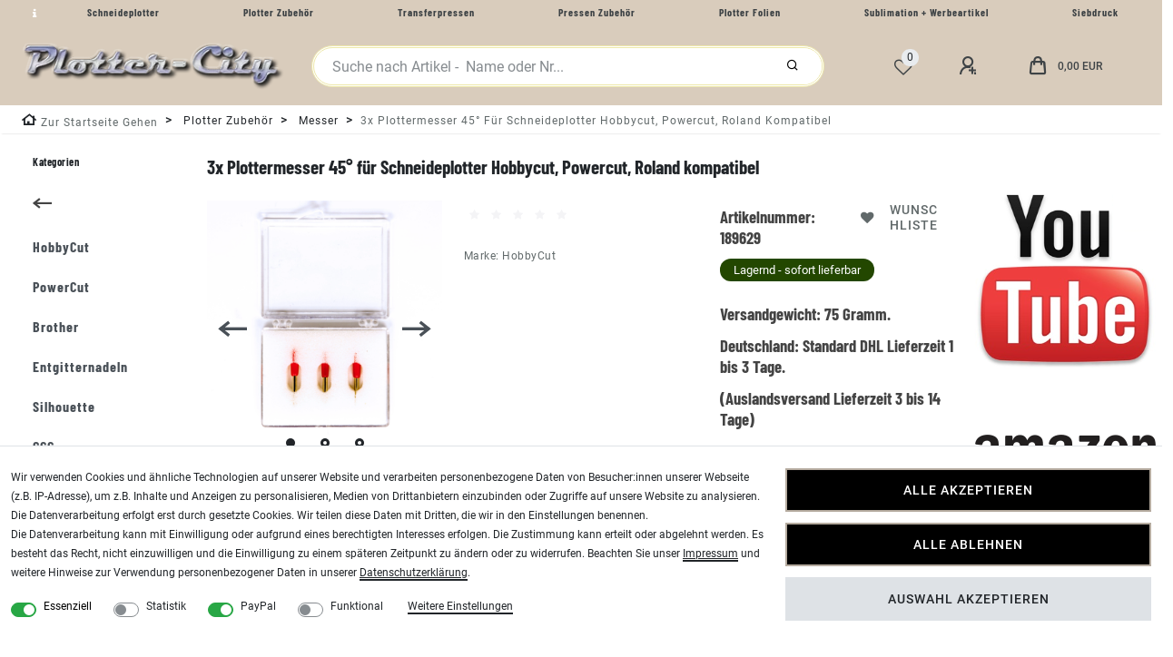

--- FILE ---
content_type: text/html; charset=UTF-8
request_url: https://www.plotter-city.com/3x-ersatzklinge-45-fuer-schneideplotter-hobbycut-powercut-roland-kompatibel_189629_17490
body_size: 78763
content:
<!DOCTYPE html>
<html lang="de" data-framework="vue" prefix="og: http://ogp.me/ns#" class="icons-loading">
<head>
<meta charset="utf-8">
                    
<link rel="preload" as="style" href="https://image.plotter-city.com/plugin/103/cityshop/css/ceres-base.css?v=451f3659c2b0aa5785120e8d23b2c8ed40927e53">

<title>3x Plottermesser 45° für Schneideplotter Hobbycut, Powercut, Roland kompatibel</title>
<meta name="robots" content="ALL">

<meta name="description" content="3x Plottermesser 45° für Roland Helo Secabo uvm Plotter Schneideplotter">

<meta name="keywords" content="3x,Plottermesser,45°,für,Schneideplotter,Hobbycut,Powercut,Roland,kompatibel">

<meta name="viewport" content="minimum-scale=0.5, maximum-scale=2.0, initial-scale=1.0, width=device-width">
<meta name="format-detection" content="telephone=no">
<meta http-equiv="X-UA-Compatible" content="IE=edge">
<meta property="og:title" content="3x Plottermesser 45° für Schneideplotter Hobbycut, Powercut, Roland kompatibel"/>
<meta property="og:type" content="article"/>
<meta property="og:url" content="https://www.plotter-city.com/3x-ersatzklinge-45-fuer-schneideplotter-hobbycut-powercut-roland-kompatibel/a-189629"/>
<meta property="og:image" content="https://image.plotter-city.com/item/images/189629/full/3x-Plottermesser-45---fuer-Roland-Helo-Secabo-uvm-Plotter-Schneideplotter-189629_1.jpg"/>

<script type="application/ld+json">
{
    "@context"      : "http://schema.org/",
    "@type"         : "Product",
    "@id"           : "17490",
    "name"          : "3x Plottermesser 45° für Schneideplotter Hobbycut, Powercut, Roland kompatibel",
    "category"      : "Messer",
    "releaseDate"   : "2014-03-13",
    "image"         : "https://image.plotter-city.com/item/images/189629/middle/3x-Plottermesser-45---fuer-Roland-Helo-Secabo-uvm-Plotter-Schneideplotter-189629_1.jpg",
    "identifier"    : "17490",
    "description"   : "3x Plottermesser 45° für Schneideplotter Hobbycut, Powercut, Roland kompatibel &amp;nbsp; 3x Plottermesser 45° für Hobbycut, Powercut, Helo, Secabo und viele weitere Schneideplotter - (Roland kompatible Ersatzklinge ) &amp;nbsp; Sie erhalten 3x 45° Ersatzklingen im günstigen Set-Preis! &amp;nbsp; Winkel: 45° Offset: 0,25 &gt; 1,00 mm Durchmesser: 2 mm Länge: 23 mm &amp;nbsp; Diese Messer passen bei folgenden Schneideplottern: Roland, PowerCut, Hobbycut, Secabo, Liyu, Helo, Pixmax und viele weitere Geräte mit Roland kompatiblem Messerhalter. &amp;nbsp; Empfehlungen für den Einsatzbereich: 30° Messer: Sehr dünne Folien oder Pappe / Papier 45° Messer: Für normale Flex und Dekorfolien 60° Messer: Für dicke Folien (z.B. Flex oder Flock) und optimal für kleine Schriften oder filigrane Aufträge",
    "disambiguatingDescription" : "3x Plottermesser 45° für Roland Helo Secabo uvm Plotter Schneideplotter",
    "manufacturer"  : {
		"@type"         : "Organization",
		"name"          : "HobbyCut"
    },
    "brand"         : {
		"@type"         : "Brand",
		"name"          : "HobbyCut"
    },
    "sku"           : "189629",
    "gtin"          : "4260208188696",
    "gtin13"        : "4260208188696",
    "mpn"           : "45-03",
    "review": [{
        "@type": "Review",
        "reviewRating": {
          "@type": "Rating",
          "ratingValue": "5"
        },
        "author": {
          "@type": "Organization",
	      "name": "HobbyCut"
        }
      },
      {
        "@type": "Review",
        "reviewRating": {
          "@type": "Rating",
          "ratingValue": "5"
        },
        "author": {
          "@type": "Person",
          "name": "Airbrush City Team"
        }
      }],
      "aggregateRating": {
        "@type": "AggregateRating",
        "ratingValue": "5",
        "bestRating": "5",
        "ratingCount": "2"
    },
    "offers": {
		"@type"         : "Offer",
		"url"           : "https://www.plotter-city.com/3x-ersatzklinge-45-fuer-schneideplotter-hobbycut-powercut-roland-kompatibel_189629_17490",
		"price"         : "4.99",	
		"priceCurrency" : "EUR",
		"priceSpecification": {
		"@type": "UnitPriceSpecification",
		"price": "4.99",
		"priceCurrency": "EUR",
		"referenceQuantity": {
			"@type": "QuantitativeValue",
			"value": "3",
			"unitCode": "C62",
				"valueReference": {
					"@type": "QuantitativeValue",
					"unitCode": "C62"
				}
			}	
        },
		    "priceValidUntil": "2026-02-05",
	    "itemCondition" : "https://schema.org/NewCondition",
	    "availability"  : "https://schema.org/InStock",
		"shippingDetails": [
	{
	    "@type": "OfferShippingDetails",
		"shippingLabel": "Standard",
		"shippingDestination": {
			"@type": "DefinedRegion",
			"addressCountry": "DE"
		},	
		"shippingRate": {
			"@type": "MonetaryAmount",
			"value": 5.35,
			"currency": "EUR"
		},
		"shippingOrigin": {
			"@type": "DefinedRegion",
			"addressRegion": "DE"
		},
		"weight": {
			"@type": "QuantitativeValue",
			"value": "75",
			"unitCode": "g"
		},
		"deliveryTime": {
			"@type": "ShippingDeliveryTime",
			"cutoffTime": "14:00:00+01:00",
			"handlingTime": {
				"@type": "QuantitativeValue",
				"minValue": "0",
				"maxValue": "1",
				"unitCode": "d"
			},
			"transitTime": {
				"@type": "QuantitativeValue",
				"minValue": "1",
				"maxValue": "3",
				"unitCode": "d"
			},
			"businessDays": {
				"@type": "OpeningHoursSpecification",
				"dayOfWeek": [ "https://schema.org/Monday", "https://schema.org/Tuesday", "https://schema.org/Wednesday", "https://schema.org/Thursday","https://schema.org/Friday" ]
            }
		}
	},
	{
	    "@type": "OfferShippingDetails",
		"shippingLabel": "Standard",
		"shippingDestination": {
			"@type": "DefinedRegion",
			"addressCountry": ["BE","NL","LU"]
		},	
		"shippingRate": {
			"@type": "MonetaryAmount",
			"value": 14.90,
			"currency": "EUR"
		},
		"shippingOrigin": {
			"@type": "DefinedRegion",
			"addressRegion": "DE"
		},
		"weight": {
			"@type": "QuantitativeValue",
			"value": "75",
			"unitCode": "g"
		},
		"deliveryTime": {
		    "@type": "ShippingDeliveryTime",
			"cutoffTime": "14:00:00+01:00",
			"handlingTime": {
				"@type": "QuantitativeValue",
				"minValue": "0",
				"maxValue": "1",
				"unitCode": "d"
			},
			"transitTime": {
				"@type": "QuantitativeValue",
				"minValue": "1",
				"maxValue": "5",
				"unitCode": "d"
			},
			"businessDays": {
				"@type": "OpeningHoursSpecification",
				"dayOfWeek": [ "https://schema.org/Monday", "https://schema.org/Tuesday", "https://schema.org/Wednesday", "https://schema.org/Thursday","https://schema.org/Friday" ]
            }
		}
	},
	{
	    "@type": "OfferShippingDetails",
		"shippingLabel": "Standard",
		"shippingDestination": {
			"@type": "DefinedRegion",
			"addressCountry": "AT"
		},	
		"shippingRate": {
			"@type": "MonetaryAmount",
			"value": 9.90,
			"currency": "EUR"
		},
		"shippingOrigin": {
			"@type": "DefinedRegion",
			"addressRegion": "DE"
		},
		"weight": {
			"@type": "QuantitativeValue",
			"value": "75",
			"unitCode": "g"
		},
		"deliveryTime": {
			"@type": "ShippingDeliveryTime",
			"cutoffTime": "14:00:00+01:00",
			"handlingTime": {
				"@type": "QuantitativeValue",
				"minValue": "0",
				"maxValue": "1",
				"unitCode": "d"
			},
			"transitTime": {
				"@type": "QuantitativeValue",
				"minValue": "1",
				"maxValue": "5",
				"unitCode": "d"
			},
			"businessDays": {
				"@type": "OpeningHoursSpecification",
				"dayOfWeek": [ "https://schema.org/Monday", "https://schema.org/Tuesday", "https://schema.org/Wednesday", "https://schema.org/Thursday","https://schema.org/Friday" ]
            }
		}
	},
		{
			"@type": "OfferShippingDetails",
			"shippingLabel": "Standard",
			"shippingDestination": {
				"@type": "DefinedRegion",
				"addressCountry": ["DK","FI","FR","IE","IT","PL","PT","SK","SI","ES","CZ","HU"]
			},	
			"shippingRate": {
				"@type": "MonetaryAmount",
				"value": 12.50,
				"currency": "EUR"
			},
			"shippingOrigin": {
				"@type": "DefinedRegion",
				"addressRegion": "DE"
			},
			"weight": {
				"@type": "QuantitativeValue",
				"value": "75",
				"unitCode": "g"
			},
			"deliveryTime": {
			"@type": "ShippingDeliveryTime",
			"cutoffTime": "14:00:00+01:00",
			"handlingTime": {
				"@type": "QuantitativeValue",
				"minValue": "0",
				"maxValue": "1",
				"unitCode": "d"
			},
			"transitTime": {
				"@type": "QuantitativeValue",
				"minValue": "1",
				"maxValue": "7",
				"unitCode": "d"
			},
			"businessDays": {
				"@type": "OpeningHoursSpecification",
				"dayOfWeek": [ "https://schema.org/Monday", "https://schema.org/Tuesday", "https://schema.org/Wednesday", "https://schema.org/Thursday","https://schema.org/Friday" ]
			}
		}
    },
		{
			"@type": "OfferShippingDetails",
			"shippingLabel": "Standard",
			"shippingDestination": {
				"@type": "DefinedRegion",
				"addressCountry": ["CH","SE","NO"]
			},	
			"shippingRate": {
				"@type": "MonetaryAmount",
				"value": 19.70,
				"currency": "EUR"
			},
			"shippingOrigin": {
				"@type": "DefinedRegion",
				"addressRegion": "DE"
			},
			"weight": {
				"@type": "QuantitativeValue",
				"value": "75",
				"unitCode": "g"
			},
			"deliveryTime": {
			"@type": "ShippingDeliveryTime",
			"cutoffTime": "14:00:00+01:00",
			"handlingTime": {
				"@type": "QuantitativeValue",
				"minValue": "0",
				"maxValue": "1",
				"unitCode": "d"
			},
			"transitTime": {
				"@type": "QuantitativeValue",
				"minValue": "2",
				"maxValue": "7",
				"unitCode": "d"
			},
			"businessDays": {
				"@type": "OpeningHoursSpecification",
				"dayOfWeek": [ "https://schema.org/Monday", "https://schema.org/Tuesday", "https://schema.org/Wednesday", "https://schema.org/Thursday","https://schema.org/Friday" ]
			}
		}
	},
		{
			"@type": "OfferShippingDetails",
			"shippingLabel": "Standard",
			"shippingDestination": {
				"@type": "DefinedRegion",
				"addressCountry": ["EE","GR","LV","LT","RO","CY"]
			},	
			"shippingRate": {
				"@type": "MonetaryAmount",
				"value": 29.75,
				"currency": "EUR"
			},
			"shippingOrigin": {
				"@type": "DefinedRegion",
				"addressRegion": "DE"
			},
			"weight": {
				"@type": "QuantitativeValue",
				"value": "75",
				"unitCode": "g"
			},
			"deliveryTime": {
			"@type": "ShippingDeliveryTime",
			"cutoffTime": "14:00:00+01:00",
			"handlingTime": {
				"@type": "QuantitativeValue",
				"minValue": "0",
				"maxValue": "1",
				"unitCode": "d"
			},
			"transitTime": {
				"@type": "QuantitativeValue",
				"minValue": "3",
				"maxValue": "10",
				"unitCode": "d"
			},
			"businessDays": {
				"@type": "OpeningHoursSpecification",
				"dayOfWeek": [ "https://schema.org/Monday", "https://schema.org/Tuesday", "https://schema.org/Wednesday", "https://schema.org/Thursday","https://schema.org/Friday" ]
			}
		}	
	}],
	"hasMerchantReturnPolicy": [
		    {
			"@type": "MerchantReturnPolicy",
			"applicableCountry": "DE",
			"returnPolicyCategory": "https://schema.org/MerchantReturnFiniteReturnWindow",
			"merchantReturnDays": 14,
			"returnMethod": "https://schema.org/ReturnByMail",
            "returnFees": "https://schema.org/ReturnShippingFees",
			"returnShippingFeesAmount": {
				"@type": "MonetaryAmount",
				"value": 5.35,
				"currency": "EUR"
			    }
		    },
			{
			"@type": "MerchantReturnPolicy",
			"applicableCountry": ["BE","NL","LU"],
			"returnPolicyCategory": "https://schema.org/MerchantReturnFiniteReturnWindow",
			"merchantReturnDays": 14,
			"returnMethod": "https://schema.org/ReturnByMail",
            "returnFees": "https://schema.org/ReturnShippingFees",
			"returnShippingFeesAmount": {
				"@type": "MonetaryAmount",
				"value": 14.90,
				"currency": "EUR"
			    }
		    },
			{
			"@type": "MerchantReturnPolicy",
			"applicableCountry": "AT",
			"returnPolicyCategory": "https://schema.org/MerchantReturnFiniteReturnWindow",
			"merchantReturnDays": 14,
			"returnMethod": "https://schema.org/ReturnByMail",
            "returnFees": "https://schema.org/ReturnShippingFees",
			"returnShippingFeesAmount": {
				"@type": "MonetaryAmount",
				"value": 9.90,
				"currency": "EUR"
			    }
		    },
			{
			"@type": "MerchantReturnPolicy",
			"applicableCountry": ["DK","FI","FR","IE","IT","PL","PT","SK","SI","ES","CZ","HU"],
			"returnPolicyCategory": "https://schema.org/MerchantReturnFiniteReturnWindow",
			"merchantReturnDays": 14,
			"returnMethod": "https://schema.org/ReturnByMail",
            "returnFees": "https://schema.org/ReturnShippingFees",
			"returnShippingFeesAmount": {
				"@type": "MonetaryAmount",
				"value": 12.50,
				"currency": "EUR"
			    }
		    },
			{
			"@type": "MerchantReturnPolicy",
			"applicableCountry": ["CH","SE","NO"],
			"returnPolicyCategory": "https://schema.org/MerchantReturnFiniteReturnWindow",
			"merchantReturnDays": 14,
			"returnMethod": "https://schema.org/ReturnByMail",
            "returnFees": "https://schema.org/ReturnShippingFees",
			"returnShippingFeesAmount": {
				"@type": "MonetaryAmount",
				"value": 19.70,
				"currency": "EUR"
			    }
		    },
			{
			"@type": "MerchantReturnPolicy",
			"applicableCountry": ["EE","GR","LV","LT","RO","CY"],
			"returnPolicyCategory": "https://schema.org/MerchantReturnFiniteReturnWindow",
			"merchantReturnDays": 14,
			"returnMethod": "https://schema.org/ReturnByMail",
            "returnFees": "https://schema.org/ReturnShippingFees",
			"returnShippingFeesAmount": {
				"@type": "MonetaryAmount",
				"value": 29.75,
				"currency": "EUR"
			    }
		    }					
		]
	},
		"depth": {
		"@type"         : "QuantitativeValue",
		"value"         : "0",
		"unitCode": "mm"
	},
	"width": {
		"@type"         : "QuantitativeValue",
		"value"         : "0",
		"unitCode": "mm"
	},
	"height": {
		"@type"         : "QuantitativeValue",
		"value"         : "0",
		"unitCode": "mm"
	},
	"weight": {
		"@type"         : "QuantitativeValue",
		"value"         : "75",
		"unitCode": "g"
	},
	"isFamilyFriendly"   : "true",
	"inProductGroupWithID": "10",
	"slogan": ""  
}
</script>

<link rel="icon" type="img/ico" href="/tpl/favicon_2.ico">

<link rel="canonical" href="https://www.plotter-city.com/3x-ersatzklinge-45-fuer-schneideplotter-hobbycut-powercut-roland-kompatibel/a-189629">


<style>.icons-loading .fa { visibility: hidden !important; }</style>
<link rel="preload" href="https://image.plotter-city.com/plugin/103/cityshop/css/ceres-icons.css" as="style" onload="this.onload=null;this.rel='stylesheet';">

<style data-font="Barlow Condensed">
	@font-face {
		font-display: block;
	    font-family: "Barlow Condensed";
		font-style: bold;
		font-weight: 700;
		src: url("https://image.plotter-city.com/plugin/103/cityshop/documents/fonts/headline/custom-font-bolder.woff2") format('woff2');
	}
</style>

<style data-font="Roboto">
	@font-face {
		font-display: block;
		font-style: normal;
		font-weight: 400;
		font-family: "Roboto";
		src: url("https://image.plotter-city.com/plugin/103/cityshop/documents/fonts/regular/custom-font-regular.woff2") format('woff2');		
	}
	@font-face {
		font-display: swap;
		font-style: bold;
		font-weight: 500;
		font-family: "Roboto";
		src: url("https://image.plotter-city.com/plugin/103/cityshop/documents/fonts/regular/custom-font-bold.woff2") format('woff2');
	}
	@font-face {
		font-display: swap;
		font-style: italic;
		font-weight: 400;
		font-family: "Roboto";
		src: url("https://image.plotter-city.com/plugin/103/cityshop/documents/fonts/regular/custom-font-italic.woff2") format('woff2');
	}
</style>

<link rel="stylesheet" href="https://image.plotter-city.com/plugin/103/cityshop/css/ceres-base.css?v=451f3659c2b0aa5785120e8d23b2c8ed40927e53">
<noscript><link rel="stylesheet" href="https://image.plotter-city.com/plugin/103/cityshop/css/ceres-icons.css"></noscript>
<script>
/*! loadCSS. [c]2017 Filament Group, Inc. MIT License */
(function( w ){"use strict"; if( !w.loadCSS ){w.loadCSS=function(){};}var rp=loadCSS.relpreload={}; rp.support=(function(){var ret; try{ret=w.document.createElement( "link" ).relList.supports( "preload" );}catch (e){ret=false;}return function(){return ret;};})(); rp.bindMediaToggle=function( link ){var finalMedia=link.media || "all"; function enableStylesheet(){if( link.addEventListener ){link.removeEventListener( "load", enableStylesheet );}else if( link.attachEvent ){link.detachEvent( "onload", enableStylesheet );}link.setAttribute( "onload", null ); link.media=finalMedia;}if( link.addEventListener ){link.addEventListener( "load", enableStylesheet );}else if( link.attachEvent ){link.attachEvent( "onload", enableStylesheet );}setTimeout(function(){link.rel="stylesheet"; link.media="only x";}); setTimeout( enableStylesheet, 3000 );}; rp.poly=function(){if( rp.support() ){return;}var links=w.document.getElementsByTagName( "link" ); for( var i=0; i < links.length; i++ ){var link=links[ i]; if( link.rel==="preload" && link.getAttribute( "as" )==="style" && !link.getAttribute( "data-loadcss" ) ){link.setAttribute( "data-loadcss", true ); rp.bindMediaToggle( link );}}}; if( !rp.support() ){rp.poly(); var run=w.setInterval( rp.poly, 500 ); if( w.addEventListener ){w.addEventListener( "load", function(){rp.poly(); w.clearInterval( run );});}else if( w.attachEvent ){w.attachEvent( "onload", function(){rp.poly(); w.clearInterval( run );});}}if( typeof exports !=="undefined" ){exports.loadCSS=loadCSS;}else{w.loadCSS=loadCSS;}}( typeof global !=="undefined" ? global : this ) ); (function(){var checkIconFont=function(){if(!document.fonts || document.fonts.check("1em FontAwesome")){document.documentElement.classList.remove('icons-loading');}}; if(document.fonts){document.fonts.addEventListener("loadingdone", checkIconFont); window.addEventListener("load", checkIconFont);}checkIconFont();})();
</script>

                    

                    


    <style>.my-link {width:48px;float:left}
.top-areal, .breadcrumbs {background-color:#b5ab9f !important;}
.top-bar {background-color:#d9ccbc  !important;}
.top-bar .controls-list .list-inline-item .nav-link i, .navbar-toggler, .top-bar .controls-list .list-inline-item .nav-link:hover, .top-bar .controls-list .list-inline-item .nav-link, .navbar.normalmenu a, .navbar.megamenu a  {color:#3e4346 !important;}
.breadcrumbs .breadcrumb, .breadcrumb-item a, .breadcrumbs .breadcrumb .breadcrumb-item span {
    padding-top: 4px !important;}
.widget-success .btn-appearance {
background-color:#000  !important;
border-color:#b5ab9f !important;
}
.main a {color:#000 !important; text-decoration:underline !important}
.footer-links {line-height:32px}
.footer-link {margin-bottom:16px}
.custom-control-input[disabled]~.custom-control-label, .custom-control-input:disabled~.custom-control-label {
    color: #000 !important;
}
.top-areal, .breadcrumbs {
background-color: #d9ccbc  !important
}
p a:not(.btn) {
    border: 0;
    text-decoration: underline !important;
    color: #0044d6 !important;
}
.mwst-link {text-decoration: underline !important}
.cmp-product-thumb .thumb-content .thumb-title {
   text-decoration: none !important;
}
.availability-1 {
    background-color: #234700 !important;
}
.visually-hidden {display:none}</style>
<link rel="stylesheet" href="https://cdn02.plentymarkets.com/zi6ae0fjhcun/plugin/103/feedback/css/main.css" media="none" onload="if(media!='all')media='all'">
<noscript><link rel="stylesheet" href="https://cdn02.plentymarkets.com/zi6ae0fjhcun/plugin/103/feedback/css/main.css"></noscript>


<style>
    #paypal_loading_screen {
        display: none;
        position: fixed;
        z-index: 2147483640;
        top: 0;
        left: 0;
        width: 100%;
        height: 100%;
        overflow: hidden;

        transform: translate3d(0, 0, 0);

        background-color: black;
        background-color: rgba(0, 0, 0, 0.8);
        background: radial-gradient(ellipse closest-corner, rgba(0,0,0,0.6) 1%, rgba(0,0,0,0.8) 100%);

        color: #fff;
    }

    #paypal_loading_screen .paypal-checkout-modal {
        font-family: "HelveticaNeue", "HelveticaNeue-Light", "Helvetica Neue Light", helvetica, arial, sans-serif;
        font-size: 14px;
        text-align: center;

        box-sizing: border-box;
        max-width: 350px;
        top: 50%;
        left: 50%;
        position: absolute;
        transform: translateX(-50%) translateY(-50%);
        cursor: pointer;
        text-align: center;
    }

    #paypal_loading_screen.paypal-overlay-loading .paypal-checkout-message, #paypal_loading_screen.paypal-overlay-loading .paypal-checkout-continue {
        display: none;
    }

    .paypal-checkout-loader {
        display: none;
    }

    #paypal_loading_screen.paypal-overlay-loading .paypal-checkout-loader {
        display: block;
    }

    #paypal_loading_screen .paypal-checkout-modal .paypal-checkout-logo {
        cursor: pointer;
        margin-bottom: 30px;
        display: inline-block;
    }

    #paypal_loading_screen .paypal-checkout-modal .paypal-checkout-logo img {
        height: 36px;
    }

    #paypal_loading_screen .paypal-checkout-modal .paypal-checkout-logo img.paypal-checkout-logo-pp {
        margin-right: 10px;
    }

    #paypal_loading_screen .paypal-checkout-modal .paypal-checkout-message {
        font-size: 15px;
        line-height: 1.5;
        padding: 10px 0;
    }

    #paypal_loading_screen.paypal-overlay-context-iframe .paypal-checkout-message, #paypal_loading_screen.paypal-overlay-context-iframe .paypal-checkout-continue {
        display: none;
    }

    .paypal-spinner {
        height: 30px;
        width: 30px;
        display: inline-block;
        box-sizing: content-box;
        opacity: 1;
        filter: alpha(opacity=100);
        animation: rotation .7s infinite linear;
        border-left: 8px solid rgba(0, 0, 0, .2);
        border-right: 8px solid rgba(0, 0, 0, .2);
        border-bottom: 8px solid rgba(0, 0, 0, .2);
        border-top: 8px solid #fff;
        border-radius: 100%
    }

    .paypalSmartButtons div {
        margin-left: 10px;
        margin-right: 10px;
    }
</style>                                        
<script type="text/javascript">
    (function() {
        var _availableConsents = {"necessary.consent":[true,[],null],"necessary.session":[true,[],null],"necessary.csrf":[true,["XSRF-TOKEN"],null],"necessary.shopbooster_cookie":[true,["plenty_cache"],null],"tracking.googleAnalytics":[false,["\/^_ga\/","_ga","_gid","_gat"],false],"paypal.paypal-cookies":[false,["X-PP-SILOVER","X-PP-L7","tsrc","paypalplus_session_v2"],true],"convenience.languageDetection":[null,[],null]};
        var _allowedCookies = ["plenty_cache","XSRF-TOKEN","plenty-shop-cookie","PluginSetPreview","SID_PLENTY_ADMIN_13840","PreviewCookie"] || [];

        window.ConsentManager = (function() {
            var _consents = (function() {
                var _rawCookie = document.cookie.split(";").filter(function (cookie) {
                    return cookie.trim().indexOf("plenty-shop-cookie=") === 0;
                })[0];

                if (!!_rawCookie) {
                    try {
                        _rawCookie = decodeURIComponent(_rawCookie);
                    } catch (e) {
                        document.cookie = "plenty-shop-cookie= ; expires = Thu, 01 Jan 1970 00:00:00 GMT"
                        return null;
                    }

                    try {
                        return JSON.parse(
                            _rawCookie.trim().substr("plenty-shop-cookie=".length)
                        );
                    } catch (e) {
                        return null;
                    }
                }
                return null;
            })();

            Object.keys(_consents || {}).forEach(function(group) {
                if(typeof _consents[group] === 'object' && _consents[group] !== null)
                {
                    Object.keys(_consents[group] || {}).forEach(function(key) {
                        var groupKey = group + "." + key;
                        if(_consents[group][key] && _availableConsents[groupKey] && _availableConsents[groupKey][1].length) {
                            Array.prototype.push.apply(_allowedCookies, _availableConsents[groupKey][1]);
                        }
                    });
                }
            });

            if(!_consents) {
                Object.keys(_availableConsents || {})
                    .forEach(function(groupKey) {
                        if(_availableConsents[groupKey] && ( _availableConsents[groupKey][0] || _availableConsents[groupKey][2] )) {
                            Array.prototype.push.apply(_allowedCookies, _availableConsents[groupKey][1]);
                        }
                    });
            }

            var _setResponse = function(key, response) {
                _consents = _consents || {};
                if(typeof key === "object" && typeof response === "undefined") {
                    _consents = key;
                    document.dispatchEvent(new CustomEvent("consent-change", {
                        detail: {key: null, value: null, data: key}
                    }));
                    _enableScriptsOnConsent();
                } else {
                    var groupKey = key.split(".")[0];
                    var consentKey = key.split(".")[1];
                    _consents[groupKey] = _consents[groupKey] || {};
                    if(consentKey === "*") {
                        Object.keys(_availableConsents).forEach(function(aKey) {
                            if(aKey.split(".")[0] === groupKey) {
                                _consents[groupKey][aKey.split(".")[1]] = response;
                            }
                        });
                    } else {
                        _consents[groupKey][consentKey] = response;
                    }
                    document.dispatchEvent(new CustomEvent("consent-change", {
                        detail: {key: key, value: response, data: _consents}
                    }));
                    _enableScriptsOnConsent();
                }
                if(!_consents.hasOwnProperty('_id')) {
                    _consents['_id'] = "585c880c3f018e4c716df51dd6b531908f4c54d4";
                }

                Object.keys(_availableConsents).forEach(function(key) {
                    if((_availableConsents[key][1] || []).length > 0) {
                        if(_isConsented(key)) {
                            _availableConsents[key][1].forEach(function(cookie) {
                                if(_allowedCookies.indexOf(cookie) < 0) _allowedCookies.push(cookie);
                            });
                        } else {
                            _allowedCookies = _allowedCookies.filter(function(cookie) {
                                return _availableConsents[key][1].indexOf(cookie) < 0;
                            });
                        }
                    }
                });

                document.cookie = "plenty-shop-cookie=" + JSON.stringify(_consents) + "; path=/; secure";
            };
            var _hasResponse = function() {
                return _consents !== null;
            };

            var _expireDate = function() {
                var expireSeconds = 0;
                                const date = new Date();
                date.setSeconds(date.getSeconds() + expireSeconds);
                const offset = date.getTimezoneOffset() / 60;
                date.setHours(date.getHours() - offset)
                return date.toUTCString();
            }
            var _isConsented = function(key) {
                var groupKey = key.split(".")[0];
                var consentKey = key.split(".")[1];

                if (consentKey === "*") {
                    return Object.keys(_availableConsents).some(function (aKey) {
                        var aGroupKey = aKey.split(".")[0];
                        return aGroupKey === groupKey && _isConsented(aKey);
                    });
                } else {
                    if(!_hasResponse()) {
                        return _availableConsents[key][0] || _availableConsents[key][2];
                    }

                    if(_consents.hasOwnProperty(groupKey) && _consents[groupKey].hasOwnProperty(consentKey))
                    {
                        return !!_consents[groupKey][consentKey];
                    }
                    else {
                        if(!!_availableConsents[key])
                        {
                            return _availableConsents[key][0];
                        }

                        console.warn("Cookie has been blocked due to not being registered: " + key);
                        return false;
                    }
                }
            };
            var _getConsents = function() {
                var _result = {};
                Object.keys(_availableConsents).forEach(function(key) {
                    var groupKey = key.split(".")[0];
                    var consentKey = key.split(".")[1];
                    _result[groupKey] = _result[groupKey] || {};
                    if(consentKey !== "*") {
                        _result[groupKey][consentKey] = _isConsented(key);
                    }
                });
                return _result;
            };
            var _isNecessary = function(key) {
                return _availableConsents.hasOwnProperty(key) && _availableConsents[key][0];
            };
            var _enableScriptsOnConsent = function() {
                var elementsToEnable = document.querySelectorAll("script[data-cookie-consent]");
                Array.prototype.slice.call(elementsToEnable).forEach(function(el) {
                    if(el.dataset && el.dataset.cookieConsent && _isConsented(el.dataset.cookieConsent) && el.type !== "application/javascript") {
                        var newScript = document.createElement("script");
                        if(el.src) {
                            newScript.src = el.src;
                        } else {
                            newScript.textContent = el.textContent;
                        }
                        el.parentNode.replaceChild(newScript, el);
                    }
                });
            };
            window.addEventListener("load", _enableScriptsOnConsent);
                        // Cookie proxy
            (function() {
                var _data = {};
                var _splitCookieString = function(cookiesString) {

                    var _allCookies = cookiesString.split(";");
                    var regex = /[^=]+=[^;]*;?((?:expires|path|domain)=[^;]*;)*/gm;
                    var cookies = [];

                    _allCookies.forEach(function(cookie){
                        if(cookie.trim().indexOf("plenty-shop-cookie=") === 0) {
                            var cookieString = decodeURIComponent(cookiesString);
                            var match;
                            while((match = regex.exec(cookieString)) !== null) {
                                if(match.index === match.lastIndex) {
                                    regex.lastIndex++;
                                }
                                cookies.push(match[0]);
                            }
                        } else if(cookie.length) {
                            cookies.push(cookie);
                        }
                    });

                    return cookies;

                };
                var _parseCookies = function (cookiesString) {
                    return _splitCookieString(cookiesString).map(function(cookieString) {
                        return _parseCookie(cookieString);
                    });
                };
                var _parseCookie = function(cookieString) {
                    var cookie = {
                        name: null,
                        value: null,
                        params: {}
                    };
                    var match = /^([^=]+)=([^;]*);*((?:[^;]*;?)*)$/.exec(cookieString.trim());
                    if(match && match[1]) {
                        cookie.name = match[1];
                        cookie.value = match[2];

                        (match[3] || "").split(";").map(function(param) {
                            return /^([^=]+)=([^;]*);?$/.exec(param.trim());
                        }).filter(function(param) {
                            return !!param;
                        }).forEach(function(param) {
                            cookie.params[param[1]] = param[2];
                        });

                        if(cookie.params && !cookie.params.path) {
                            cookie.params.path = "/";
                        }
                    }

                    return cookie;
                };
                var _isAllowed = function(cookieName) {
                    return _allowedCookies.some(function(allowedCookie) {
                        var match = /^\/(.*)\/([gmiy]*)$/.exec(allowedCookie);
                        return (match && match[1] && (new RegExp(match[1], match[2])).test(cookieName))
                            || allowedCookie === cookieName;
                    });
                };
                var _set = function(cookieString) {
                    var cookie = _parseCookie(cookieString);
                                                                    var domainParts = (window.location.host || window.location.hostname).split(".");
                        if(domainParts[0] === "www") {
                            domainParts.shift();
                            cookie.domain = "." + domainParts.join(".");
                        } else {
                            cookie.domain = (window.location.host || window.location.hostname);
                        }
                                        if(cookie && cookie.name) {
                        if(_isAllowed(cookie.name)) {
                            var cookieValue = cookie.value || "";
                            _data[cookie.name] = cookieValue + Object.keys(cookie.params || {}).map(function(paramKey) {
                                                            if(paramKey === "expires") {
                                    return "";
                                }
                                                            return "; " + paramKey.trim() + "=" + cookie.params[paramKey].trim();
                            }).join("");
                        } else {
                            _data[cookie.name] = null;
                            console.warn("Cookie has been blocked due to privacy settings: " + cookie.name);
                        }
                        _update();
                    }
                };
                var _get = function() {
                    return Object.keys(_data).filter(function (key) {
                        return !!_data[key];
                    }).map(function (key) {
                        return key + "=" + (_data[key].split(";")[0]);
                    }).join("; ");
                };
                var _update = function() {
                    delete document.cookie;
                    var cookies = _parseCookies(document.cookie);
                    Object.keys(_data).forEach(function(key) {
                        if(!_data[key]) {
                            // unset cookie
                            var domains = (window.location.host || window.location.hostname).split(".");
                            while(domains.length > 1) {
                                document.cookie = key + "=; path=/; expires=Thu, 01 Jan 1970 00:00:01 GMT; domain="+domains.join(".");
                                document.cookie = key + "=; path=/; expires=Thu, 01 Jan 1970 00:00:01 GMT; domain=."+domains.join(".");
                                domains.shift();
                            }
                            document.cookie = key + "=; path=/; expires=Thu, 01 Jan 1970 00:00:01 GMT;";
                            delete _data[key];
                        } else {
                            var existingCookie = cookies.find(function(cookie) { return cookie.name === key; });
                            var parsedData = _parseCookie(key + "=" + _data[key]);
                            if(!existingCookie || existingCookie.value !== parsedData.value) {
                                document.cookie = key + "=" + _data[key];
                            } else {
                                // console.log('No changes to cookie: ' + key);
                            }
                        }
                    });

                    if(!document.__defineGetter__) {
                        Object.defineProperty(document, 'cookie', {
                            get: _get,
                            set: _set
                        });
                    } else {
                        document.__defineGetter__('cookie', _get);
                        document.__defineSetter__('cookie', _set);
                    }
                };

                _splitCookieString(document.cookie).forEach(function(cookie)
                {
                    _set(cookie);
                });

                _update();
            })();
            
            return {
                setResponse: _setResponse,
                hasResponse: _hasResponse,
                isConsented: _isConsented,
                getConsents: _getConsents,
                isNecessary: _isNecessary
            };
        })();
    })();
</script>

</head>

<body class="page-singleitem item-189629 variation-17490 ">
                            <script type="text/plain" data-cookie-consent="tracking.googleAnalytics" async src="https://www.googletagmanager.com/gtag/js?id=G-0LVJZ29NTZ"></script>


            

<div id="vue-app" data-server-rendered="true" class="app"><header id="page-header" class="mw-100"><div data-header-offset class="top-bar header-fw header-container"><div class="d-none d-lg-flex header-fw w-100 top-areal"><div class="d-flex flex-row w-100"><div class="d-flex flex-grow-1"><div class="my-headermenu"><a href="#" aria-label="Information" class="my-link"><i data-toggle="tooltip" data-placement="right" title="3x Plottermesser 45° für Roland Helo Secabo uvm Plotter Schneideplotter" class="fa fa-info py-1 px-3"></i> <span class="d-none">Information</span></a> <nav class="d-flex navbar p-0 mb-1 border-bottom normalmenu bg-transparent unfixed"><div class="flex-grow-1"><ul class="py-0 px-3 m-0 d-flex justify-content-between mainmenu align-items-center"><li><a href="/schneideplotter">Schneideplotter</a></li> <li><a href="/plotter-zubehoer">Plotter Zubehör</a></li> <li><a href="/transferpressen">Transferpressen</a></li> <li><a href="/transferpressen-zubehoer">Pressen Zubehör</a></li> <li><a href="/plotter-folien">Plotter Folien</a></li> <li><a href="/sublimation">Sublimation + Werbeartikel</a></li> <li><a href="/siebdruck">Siebdruck</a></li></ul></div></nav></div></div></div></div> <div class="d-block top-bar header-fw p-0 mt-0 my-top-bar unfixed"><div class="row p-1 pl-lg-3 m-0 position-relative w-100 top-bar-items search-permanent"><div class="col-3 row d-flex align-items-center controls order-1"><ul class="controls-list d-flex list-inline list-left"><li class="d-flex d-lg-none list-inline-item list-inline-item control-user"><button type="button" class="navbar-toggler mx-1">
		    ☰ <span class="d-none d-md-inline small">Alle Kategorien</span></button></li> <li class="d-none d-lg-flex list-inline-item"><a href="/" class="d-flex align-items-center"><picture class="py-1"><source srcset="https://image.plotter-city.com/frontend/plotter-city/plotter-city-webshop.webp"> <img src="https://image.plotter-city.com/frontend/plotter-city/plotter-city-webshop.png" width="320" height="64" alt="Plotter City" class="img-fluid"></picture></a></li> <li class="d-flex d-lg-none list-inline-item pt-md-2 control-wish-list"><a href="/wish-list" rel="nofollow" aria-label="Wunschliste" class="nav-link"><span class="badge-right mr-1 d-none d-sm-inline">0</span> <i aria-hidden="true" class="fa fa-heart-o"></i></a></li></ul></div> <div class="col-6 d-flex d-lg-none controls order-2"><ul class="d-flex flex-grow-1 justify-content-center align-items-end"><li class="list-inline"><a href="/" class="text-center"><picture class="mobile-logo"><source srcset="https://image.plotter-city.com/frontend/plotter-city/plotter-city-mobile.webp"> <img src="https://image.plotter-city.com/frontend/plotter-city/plotter-city-mobile.png" width="204" height="44" alt="Plotter City" class="img-fluid"></picture></a></li></ul></div> <div class="col-3 d-flex flex-grow-1 flex-row-reverse controls order-3"><ul id="controlsList" class="controls-list list-inline mr-0"><li class="d-none d-lg-inline-flex list-inline-item control-wish-list"><a href="/wish-list" rel="nofollow" aria-label="Wunschliste" class="nav-link"><span class="badge-right mr-1 d-none d-sm-inline">0</span> <i aria-hidden="true" class="fa fa-heart-o"></i></a></li> <li class="list-inline-item control-user ml-0 ml-xl-3"><a href="/login" aria-label="Anmelden" class="nav-link"><i aria-hidden="true" class="fa fa-user-plus mr-0 mr-sm-1"></i> <span class="d-none d-sm-inline">Anmelden</span></a></li> <li class="list-inline-item control-basket position-relative"><a href="#" class="toggle-basket-preview nav-link"><i aria-hidden="true" class="fa fa-shopping-cart"></i> <span class="badge p-0 ml-2">0,00 EUR</span></a> <!----></li></ul></div> <div class="col-12 col-lg-6 d-flex flex-grow-1 controls order-4 order-lg-2"><div class="d-flex flex-grow-1 always-visible-search"><div class="container-max"><div class="position-relative"><div class="d-flex flex-grow-1 position-relative my-2"><input type="search" placeholder="Suche nach Artikel -  Name oder Nr..." aria-label="Suchbegriff" value="" class="search-input flex-grow-1 px-3 py-2"> <button type="submit" aria-label="Suche" class="search-submit px-3"><i aria-hidden="true" class="fa fa-fw fa-search"></i></button></div> <!----></div></div></div></div></div></div> <div class="breadcrumbs header-fw unfixed"><nav data-component="breadcrumbs" data-renderer="twig" class="small d-none d-md-block px-0"><ul class="breadcrumb container-max px-3 py-2 my-0 mx-auto"><li class="breadcrumb-item"><a href="/" aria-label="Zur Startseite gehen"><i aria-hidden="true" class="fa fa-home"></i> <span class="breadcrumb-home">Zur Startseite gehen</span></a></li> <li class="breadcrumb-item"><a href="/plotter-zubehoer">
                                Plotter Zubehör
                            </a></li> <li class="breadcrumb-item"><a href="/plotter-zubehoer/messer">
                                Messer
                            </a></li> <li class="breadcrumb-item active"><span>3x Plottermesser 45° für Schneideplotter Hobbycut, Powercut, Roland kompatibel</span></li></ul> <div style="display:none;">
        {
            &quot;@context&quot;:&quot;http://schema.org/&quot;,
            &quot;@type&quot;:&quot;BreadcrumbList&quot;,
            &quot;itemListElement&quot;: [{&quot;@type&quot;:&quot;ListItem&quot;,&quot;position&quot;:1,&quot;item&quot;:{&quot;@id&quot;:&quot;\/&quot;,&quot;name&quot;:&quot;Home&quot;}},{&quot;@type&quot;:&quot;ListItem&quot;,&quot;position&quot;:2,&quot;item&quot;:{&quot;@id&quot;:&quot;\/plotter-zubehoer&quot;,&quot;name&quot;:&quot;Plotter Zubeh\u00f6r&quot;}},{&quot;@type&quot;:&quot;ListItem&quot;,&quot;position&quot;:3,&quot;item&quot;:{&quot;@id&quot;:&quot;\/plotter-zubehoer\/messer&quot;,&quot;name&quot;:&quot;Messer&quot;}},{&quot;@type&quot;:&quot;ListItem&quot;,&quot;position&quot;:4,&quot;item&quot;:{&quot;@id&quot;:&quot;https:\/\/www.plotter-city.com\/3x-ersatzklinge-45-fuer-schneideplotter-hobbycut-powercut-roland-kompatibel_189629_17490&quot;,&quot;name&quot;:&quot;3x Plottermesser 45\u00b0 f\u00fcr Schneideplotter Hobbycut, Powercut, Roland kompatibel&quot;}}]
        }
        </div></nav></div></div></header> <div id="page-body" class="container-max"><div class="row"><main role="main" class="col-12 pt-3 col-lg-9 col-xl-8 order-2 main"><div class="single container-max page-content"><div class="row"><div class="col"><div item-data="6971c62aaec19" attributes-data="6971c62aaec4e" variations="6971c62aaec4f"><div class="widget widget-text widget-none title-outer item-name mt-0 mb-3"><div class="widget-inner bg-appearance pt-0 pr-0 pb-0 pl-0"><h2><span>3x Plottermesser 45° für Schneideplotter Hobbycut, Powercut, Roland kompatibel</span></h2></div></div> <div class="widget widget-grid widget-three-col row"><div class="widget-inner col-12 col-md-4 widget-prop-md-3-2"><div><div class="widget widget-item-image widget-primary
    "><div itemscope="itemscope" itemtype="https://schema.org/Thing"><div class="single-carousel owl-carousel owl-theme owl-single-item mt-0"><div class="prop-1-1"><a href="https://image.plotter-city.com/item/images/189629/full/3x-Plottermesser-45---fuer-Roland-Helo-Secabo-uvm-Plotter-Schneideplotter-189629_1.jpg" data-lightbox="single-item-image21"><picture data-iesrc="https://image.plotter-city.com/item/images/189629/full/3x-Plottermesser-45---fuer-Roland-Helo-Secabo-uvm-Plotter-Schneideplotter-189629_1.jpg" data-alt="3x Plottermesser 45° für Schneideplotter Hobbycut, Powercut, Roland kompatibel" data-title="3x Plottermesser 45° für Schneideplotter Hobbycut, Powercut, Roland kompatibel"> <source srcset="https://image.plotter-city.com/item/images/189629/full/3x-Plottermesser-45---fuer-Roland-Helo-Secabo-uvm-Plotter-Schneideplotter-189629_1.jpg" type="image/jpeg"> <!----> <!----> <!----></picture></a></div><div class="prop-1-1"><a href="https://image.plotter-city.com/item/images/189629/full/3x-Plottermesser-45---fuer-Schneideplotter-Hobbycut--Powercut--Roland-kompatibel-189629_2.jpg" data-lightbox="single-item-image21"><picture data-iesrc="https://image.plotter-city.com/item/images/189629/full/3x-Plottermesser-45---fuer-Schneideplotter-Hobbycut--Powercut--Roland-kompatibel-189629_2.jpg" data-alt="3x Plottermesser 45° für Schneideplotter Hobbycut, Powercut, Roland kompatibel" data-title="3x Plottermesser 45° für Schneideplotter Hobbycut, Powercut, Roland kompatibel"> <source srcset="https://image.plotter-city.com/item/images/189629/full/3x-Plottermesser-45---fuer-Schneideplotter-Hobbycut--Powercut--Roland-kompatibel-189629_2.jpg" type="image/jpeg"> <!----> <!----> <!----></picture></a></div><div class="prop-1-1"><a href="https://image.plotter-city.com/item/images/189629/full/3x-Plottermesser-45---fuer-Schneideplotter-Hobbycut--Powercut--Roland-kompatibel-189629_1.jpg" data-lightbox="single-item-image21"><picture data-iesrc="https://image.plotter-city.com/item/images/189629/full/3x-Plottermesser-45---fuer-Schneideplotter-Hobbycut--Powercut--Roland-kompatibel-189629_1.jpg" data-alt="3x Plottermesser 45° für Schneideplotter Hobbycut, Powercut, Roland kompatibel" data-title="3x Plottermesser 45° für Schneideplotter Hobbycut, Powercut, Roland kompatibel"> <source srcset="https://image.plotter-city.com/item/images/189629/full/3x-Plottermesser-45---fuer-Schneideplotter-Hobbycut--Powercut--Roland-kompatibel-189629_1.jpg" type="image/jpeg"> <!----> <!----> <!----></picture></a></div></div> <div id="thumb-carousel" class="owl-thumbs owl-carousel owl-theme owl-single-item"><div class="prop-1-1"><div class="image-container"><picture data-iesrc="https://image.plotter-city.com/item/images/189629/preview/3x-Plottermesser-45---fuer-Roland-Helo-Secabo-uvm-Plotter-Schneideplotter-189629_1.jpg" data-picture-class="owl-thumb border-appearance" data-alt="3x Plottermesser 45° für Schneideplotter Hobbycut, Powercut, Roland kompatibel" data-title="3x Plottermesser 45° für Schneideplotter Hobbycut, Powercut, Roland kompatibel" class="active"> <source srcset="https://image.plotter-city.com/item/images/189629/preview/3x-Plottermesser-45---fuer-Roland-Helo-Secabo-uvm-Plotter-Schneideplotter-189629_1.jpg" type="image/jpeg"> <!----> <!----> <!----></picture></div></div><div class="prop-1-1"><div class="image-container"><picture data-iesrc="https://image.plotter-city.com/item/images/189629/preview/3x-Plottermesser-45---fuer-Schneideplotter-Hobbycut--Powercut--Roland-kompatibel-189629_2.jpg" data-picture-class="owl-thumb border-appearance" data-alt="3x Plottermesser 45° für Schneideplotter Hobbycut, Powercut, Roland kompatibel" data-title="3x Plottermesser 45° für Schneideplotter Hobbycut, Powercut, Roland kompatibel"> <source srcset="https://image.plotter-city.com/item/images/189629/preview/3x-Plottermesser-45---fuer-Schneideplotter-Hobbycut--Powercut--Roland-kompatibel-189629_2.jpg" type="image/jpeg"> <!----> <!----> <!----></picture></div></div><div class="prop-1-1"><div class="image-container"><picture data-iesrc="https://image.plotter-city.com/item/images/189629/preview/3x-Plottermesser-45---fuer-Schneideplotter-Hobbycut--Powercut--Roland-kompatibel-189629_1.jpg" data-picture-class="owl-thumb border-appearance" data-alt="3x Plottermesser 45° für Schneideplotter Hobbycut, Powercut, Roland kompatibel" data-title="3x Plottermesser 45° für Schneideplotter Hobbycut, Powercut, Roland kompatibel"> <source srcset="https://image.plotter-city.com/item/images/189629/preview/3x-Plottermesser-45---fuer-Schneideplotter-Hobbycut--Powercut--Roland-kompatibel-189629_1.jpg" type="image/jpeg"> <!----> <!----> <!----></picture></div></div></div> <div class="single-carousel owl-carousel owl-loaded owl-theme owl-single-item mt-0"><div class="prop-1-1"><picture data-iesrc="https://image.plotter-city.com/item/images/189629/full/3x-Plottermesser-45---fuer-Roland-Helo-Secabo-uvm-Plotter-Schneideplotter-189629_1.jpg" data-picture-class="owl-placeholder" data-alt="3x Plottermesser 45° für Schneideplotter Hobbycut, Powercut, Roland kompatibel" data-title="3x Plottermesser 45° für Schneideplotter Hobbycut, Powercut, Roland kompatibel"> <source srcset="https://image.plotter-city.com/item/images/189629/full/3x-Plottermesser-45---fuer-Roland-Helo-Secabo-uvm-Plotter-Schneideplotter-189629_1.jpg" type="image/jpeg"> <!----> <!----> <!----></picture></div></div></div></div></div></div> <div class="widget-inner col-12 col-md-4 widget-prop-md-3-2"><div><div class="widget widget-feedback-average   mb-3"><div><div class="feedback-stars-average big-stars"><div class="feedback-stars-background clearfix"><div class="feedback-star"><i class="fa fa-star"></i></div><div class="feedback-star"><i class="fa fa-star"></i></div><div class="feedback-star"><i class="fa fa-star"></i></div><div class="feedback-star"><i class="fa fa-star"></i></div><div class="feedback-star"><i class="fa fa-star"></i></div></div> <div class="feedback-stars-overlay-wrap" style="width:NaN%;"><div class="feedback-stars-overlay clearfix"><div class="feedback-star"><i class="fa fa-star"></i></div><div class="feedback-star"><i class="fa fa-star"></i></div><div class="feedback-star"><i class="fa fa-star"></i></div><div class="feedback-star"><i class="fa fa-star"></i></div><div class="feedback-star"><i class="fa fa-star"></i></div></div></div></div> <!----></div></div> <div class="widget widget-text widget-none producertag h6 producer text-muted mt-0 mb-0"><div class="widget-inner bg-appearance pt-0 pr-0 pb-3 pl-0"><p>Marke: <span>HobbyCut</span></p></div></div> <div class="widget widget-text widget-none producertag h6 producer text-muted mt-0 mr-0 mb-0"><div class="widget-inner bg-appearance pt-0 pr-0 pb-3 pl-0"></div></div></div></div> <div class="widget-inner col-12 col-md-4 widget-prop-md-3-2"><div><div class="widget widget-grid widget-two-col row"><div class="widget-inner col-xl-6 widget-prop-xl-3-1 col-lg-6 widget-prop-lg-3-1 col-md-6 widget-prop-md-3-1 col-sm-12 widget-prop-sm-3-1 widget-stacked-mobile col-12 widget-prop-3-1 widget-stacked-mobile"><div><div class="widget widget-text widget-none mt-1 mr-0 mb-0 ml-0"><div class="widget-inner bg-appearance pt-0 pr-0 pb-0 pl-0"><h3>Artikelnummer: <span>189629</span></h3></div></div></div></div> <div class="widget-inner col-xl-6 widget-prop-xl-3-1 col-lg-6 widget-prop-lg-3-1 col-md-6 widget-prop-md-3-1 col-sm-12 widget-prop-sm-3-1 col-12 widget-prop-3-1"><div><div class="widget widget-add-to-wish-list widget-none
                 mt-0 mr-0 mb-0 ml-0"><button data-toggle="tooltip" data-placement="top" title="Zur Wunschliste hinzufügen" class="btn btn-link btn-sm text-muted color-gray-700"><i aria-hidden="true" class="fa default-float fa-heart"></i>
    Wunschliste
</button></div></div></div></div> <div class="widget widget-availability h4  mt-0 mb-3"><span class="availability badge availability-1"><span>
        Lagernd - sofort lieferbar
    </span></span></div> <div class="widget widget-text widget-none mt-0 mr-0 mb-0 ml-0"><div class="widget-inner bg-appearance pt-0 pr-0 pb-0 pl-0"><h3>Versandgewicht: <span>75</span> Gramm.</h3><h3><strong>Deutschland: </strong>Standard DHL Lieferzeit 1 bis 3 Tage.</h3><h3>(Auslandsversand Lieferzeit 3 bis 14 Tage)</h3></div></div> <div class="widget widget-item-price widget-none
         mt-0 mb-3"><div><!----> <span class="price h1"><span>
                4,99 EUR
            </span> <sup>*</sup></span> <!----> <!----> <div class="base-price text-muted my-3 color-gray-700"><div>
            Inhalt
            <span>3 </span> <span>Stück</span></div> <div>
            Grundpreis
            <span class="base-price-value">
                1,66 EUR / Stück
            </span></div></div></div></div> <div class="widget widget-graduate-price widget-primary
        "><div class="widget-inner"><!----></div></div> <div class="widget widget-add-to-basket widget-primary
     mt-0 mb-2     widget-dark"><div class="w-100"><div data-testing="single-add-to-basket-button" padding-inline-styles=""><!----> <!----> <div class="d-inline"><div class="add-to-basket-container"><div class="quantity-input-container"><div class="qty-box d-flex h-100"><input type="text" aria-label="Mengeneingabe" value="1" class="qty-input text-center"> <div class="qty-btn-container d-flex flex-column"><button data-toggle="tooltip" data-placement="top" data-testing="quantity-btn-increase" title="Maximale Bestellmenge: " aria-label="Menge erhöhen" class="btn qty-btn flex-fill d-flex justify-content-center p-0"><i aria-hidden="true" class="fa fa-plus default-float"></i></button> <button data-toggle="tooltip" data-placement="bottom" data-testing="quantity-btn-decrease" title="Minimale Bestellmenge: 1" aria-label="Menge verringern" class="btn qty-btn flex-fill d-flex justify-content-center p-0 disabled"><i aria-hidden="true" class="fa fa-minus default-float"></i></button></div></div></div> <button class="btn btn-block btn-primary btn-appearance pt-0"><i aria-hidden="true" class="fa fa-shopping-cart"></i>
                In den Warenkorb
            </button></div></div> <!----></div></div></div> <div class="widget widget-code widget-none color-gray-700"><div class="widget-inner bg-appearance"><div class="container-mwst text-center mt-2 mb-2"><span class="text-mwst">* Alle Preise inkl. Mwst <a href="/zahlung-und-versand/" target="_blank" class="mwst-link">zuzüglich Versandkosten</a></span></div></div></div> <div class="amazon-pay-button-wrapper"><div data-color="Gold" class="amazon-pay-button"></div></div> <div id="smart" class="widget paypal-smart-button widget-secondary mt-2 mr-3"><div style="display:none;">
    if(!document.getElementById('paypal-smart-payment-script'))
    {
        var script = document.createElement(&quot;script&quot;);
        script.type = &quot;module&quot;;
        script.id = &quot;paypal-smart-payment-script&quot;;
        script.src = &quot;https://cdn02.plentymarkets.com/zi6ae0fjhcun/plugin/103/paypal/js/smartPaymentScript.min.js&quot;;
        script.setAttribute(&quot;data-client-id&quot;, &quot;AfslQana4f4CQjHvRBnUc6vBJg5jgJuZFwM-SbrTiGKUAqB7MrxQv3QWFdQ6U1h7ogMDokT1DNBzRxMw&quot;);
        script.setAttribute(&quot;data-currency&quot;, &quot;EUR&quot;);
        script.setAttribute(&quot;data-merchant-id&quot;, &quot;PHFK4LLL6NPA2&quot;);
        script.setAttribute(&quot;data-append-trailing-slash&quot;, &quot;&quot;);
        script.setAttribute(&quot;data-locale&quot;, &quot;de_DE&quot;);
        document.body.appendChild(script);
    }
</div> <div id="paypal-button-container_694296269" data-uuid="694296269" class="paypalSmartButtons"><div style="display:none;">
                                        
            if (typeof paypal_plenty_sdk === 'undefined' || typeof renderPayPalButtons !== 'function') {
                document.addEventListener('payPalScriptInitialized', () =&gt; {
                    renderPayPalButtons(
                        '694296269',
                        'paypal',
                        'pay',
                        'rect' ,
                        'gold'
                    )
                });
            } else {
                renderPayPalButtons(
                    '694296269',
                    'paypal',
                    'pay',
                    'rect' ,
                    'gold'
                )
            }
        </div></div></div></div></div></div> <div class="widget widget-tab container-max mx-auto mt-1 mb-1"><div class="widget-inner"><div class="tab-content"><div role="tabpanel" class="tab-pane  pr-0 pl-0"><div data-builder-child-container="6407111aac1a1" class="my-4"><div class="widget widget-text widget-none"><div class="widget-inner bg-appearance pt-0 pr-0 pb-0 pl-0"><h1>3x Plottermesser 45° für Schneideplotter Hobbycut, Powercut, Roland kompatibel</h1> <p> </p> <p><strong>3x Plottermesser 45° für Hobbycut, Powercut, Helo, Secabo und viele weitere Schneideplotter - (Roland kompatible Ersatzklinge )</strong></p> <p> </p> <p>Sie erhalten 3x 45° Ersatzklingen im günstigen Set-Preis!</p> <p> </p> <p>Winkel: 45°</p> <p>Offset: 0,25 &gt; 1,00 mm</p> <p>Durchmesser: 2 mm</p> <p>Länge: 23 mm</p> <p> </p> <p><strong>Diese Messer passen bei folgenden Schneideplottern:</strong></p> <p>Roland, PowerCut, Hobbycut, Secabo, Liyu, Helo, Pixmax und viele weitere Geräte mit Roland kompatiblem Messerhalter.</p> <p> </p> <p><strong>Empfehlungen für den Einsatzbereich:</strong></p> <p>30° Messer: Sehr dünne Folien oder Pappe / Papier</p> <p>45° Messer: Für normale Flex und Dekorfolien</p> <p>60° Messer: Für dicke Folien (z.B. Flex oder Flock) und optimal für kleine Schriften oder filigrane Aufträge</p></div></div> <div data-feedback="" class="widget widget-feedback widget-primary   mt-1"><section class="feedback-container widget-inner"><div class="title">
    Kundenrezensionen
    <small class="feedback-average-count"> ()</small></div> <div class="feedback-stars-average"><div class="feedback-stars-background clearfix"><div class="feedback-star"><i class="fa fa-star"></i></div><div class="feedback-star"><i class="fa fa-star"></i></div><div class="feedback-star"><i class="fa fa-star"></i></div><div class="feedback-star"><i class="fa fa-star"></i></div><div class="feedback-star"><i class="fa fa-star"></i></div></div> <div class="feedback-stars-overlay-wrap" style="width:NaN%;"><div class="feedback-stars-overlay clearfix"><div class="feedback-star"><i class="fa fa-star"></i></div><div class="feedback-star"><i class="fa fa-star"></i></div><div class="feedback-star"><i class="fa fa-star"></i></div><div class="feedback-star"><i class="fa fa-star"></i></div><div class="feedback-star"><i class="fa fa-star"></i></div></div></div></div> <hr> <div class="row my-2"><div class="col-sm-6"><div class="feedback-bars"><div class="feedback-bar-wrap"><p class="feedback-bar-text-before">
            5 <i class="fa fa-star"></i></p> <div class="feedback-bar"><div class="feedback-bar-fill bg-primary bg-appearance" style="width:NaN%;"></div></div> <p class="feedback-bar-text-after">
            
          </p></div> <div class="feedback-bar-wrap"><p class="feedback-bar-text-before">
            4 <i class="fa fa-star"></i></p> <div class="feedback-bar"><div class="feedback-bar-fill bg-primary bg-appearance" style="width:NaN%;"></div></div> <p class="feedback-bar-text-after">
            
          </p></div> <div class="feedback-bar-wrap"><p class="feedback-bar-text-before">
            3 <i class="fa fa-star"></i></p> <div class="feedback-bar"><div class="feedback-bar-fill bg-primary bg-appearance" style="width:NaN%;"></div></div> <p class="feedback-bar-text-after">
            
          </p></div> <div class="feedback-bar-wrap"><p class="feedback-bar-text-before">
            2 <i class="fa fa-star"></i></p> <div class="feedback-bar"><div class="feedback-bar-fill bg-primary bg-appearance" style="width:NaN%;"></div></div> <p class="feedback-bar-text-after">
            
          </p></div> <div class="feedback-bar-wrap"><p class="feedback-bar-text-before">
            1 <i class="fa fa-star"></i></p> <div class="feedback-bar"><div class="feedback-bar-fill bg-primary bg-appearance" style="width:NaN%;"></div></div> <p class="feedback-bar-text-after">
            
          </p></div></div></div> <div class="col-sm-6"><!----></div></div> <hr> <div class="feedback-list"> <!----></div> <div class="feedback-list"> <!----></div> <p class="loading-hint">
    Rezensionen werden geladen...
  </p> <div tabindex="-1" role="dialog" aria-labelledby="feedbackConfirmDeleteLabel-56" aria-hidden="true" class="modal fade"><div role="document" class="modal-dialog"><div class="modal-content"><div class="modal-header"><span id="feedbackConfirmDeleteLabel-56" class="modal-title h5">Wirklich löschen?</span> <button type="button" data-dismiss="modal" aria-label="Close" class="close"><span aria-hidden="true">×</span></button></div> <div class="modal-body"><p class="feedback-delete-confirmation">
            Rezension löschen
          </p></div> <div class="modal-footer"><button type="button" data-dismiss="modal" class="btn btn-secondary">
            Abbrechen
          </button> <button type="button" class="btn btn-primary btn-appearance">
            Löschen
          </button></div></div></div></div></section></div></div></div><div role="tabpanel" class="tab-pane  pr-0 pl-0"><div data-builder-child-container="6407111aac1a3" class="my-4"><div class="widget widget-code widget-none m-0 color-gray-700"><div class="widget-inner bg-appearance pt-0 pr-0 pb-0 pl-0"><div class="my-2"></div></div></div></div></div><div role="tabpanel" class="tab-pane  pr-0 pl-0"><div data-builder-child-container="6407111aac1a4" class="my-4"><div class="widget widget-code widget-none m-0 color-gray-700"><div class="widget-inner bg-appearance pt-0 pr-0 pb-0 pl-0"><div><!----> <!----> <!----> <!----> <!----><!----> <!----> <!----> <!----> <!----><!----> <!----> <!----> <!----> <!----></div></div></div></div></div><div role="tabpanel" class="tab-pane  pr-0 pl-0"><div data-builder-child-container="6407111aac1a5" class="my-4"><div class="widget widget-item-data-table
        "><div class="widget-inner"><table role="table" class="table table-striped table-hover table-sm"><thead><tr><th scope="col" class="visually-hidden">
              Technisches Merkmal
            </th> <th scope="col" class="visually-hidden">
              Wert
            </th></tr></thead> <tbody><tr><td>
                    Art.-ID
                </td> <td>
                    189629
                </td></tr><tr><td>
                    Zustand
                </td> <td>
                    Neu &amp; OVP
                </td></tr><tr><td>
                    Altersfreigabe
                </td> <td>
                    Ohne Altersbeschränkung
                </td></tr><tr><td>
                    Varianten-ID
                </td> <td>
                    45-03
                </td></tr><tr><td>
                    Modell
                </td> <td>
                    45-03
                </td></tr><tr><td>
                    Hersteller
                </td> <td>
                    HobbyCut
                </td></tr><tr><td>
                    Herstellungsland
                </td> <td>
                    China
                </td></tr><tr><td>
                    Inhalt
                </td> <td>
                    3 Stück
                </td></tr><tr><td>
                    Gewicht
                </td> <td>
                    75 g
                </td></tr><!----><!----><tr><td>
                    Zolltarifnummer
                </td> <td>
                    82089000
                </td></tr></tbody></table></div></div> <div class="widget widget-code widget-none color-gray-700"><div class="widget-inner bg-appearance"><p>
Versandgewicht: <g:shipping_weight>${ $store.getters.currentItemVariation.variation.weightG | json_encode } g</g:shipping_weight></p></div></div></div></div></div></div></div> <div class="widget widget-text widget-none"><div class="widget-inner bg-appearance pr-0 pl-0"><h2>Produkte, die dir auch gefallen könnten</h2></div></div> <div class="widget widget-item-list widget-primary widget-dark mb-5 item-vat-hidden btn-outline"><div class="widget-inner"><div class="row"><div class="col-12 col-lg-12"><div class="list-item-carousel owl-carousel owl-theme owl-single-item"><article data-testing="40590" item-data-ref="6971c62aac3ec" class="cmp cmp-product-thumb"><div class="pr-0 pl-0"><div data-testing="item-add-to-basket"><div data-toggle="tooltip" data-placement="top" title="In den Warenkorb" class="add-to-basket-lg-container d-none d-lg-block"><i aria-hidden="true" class="fa fa-lg mobile-icon-right fa-cart-plus"></i></div> <!----> <!----> <!----></div> <div class="thumb-image"><div class="prop-1-1"><a href="/siebdruckrahmen-line-table-16-t/a-206343" aria-label="16T Siebdruckrahmen Line Table 16x22 Zoll Textildruck kleber - glitter - flock DIN-A3+"><picture data-iesrc="https://image.plotter-city.com/item/images/206343/middle/16T-Siebdruckrahmen-Line-Table-16x22-Zoll-Textildruck-kleber-glitter-flock-DIN-A3--206343_6.jpg" data-picture-class="img-fluid" data-alt="16T Siebdruckrahmen Line Table 16x22 Zoll Textildruck kleber - glitter - flock DIN-A3+" data-title="16T Siebdruckrahmen Line Table 16x22 Zoll Textildruck kleber - glitter - flock DIN-A3+"> <source srcset="https://image.plotter-city.com/item/images/206343/middle/16T-Siebdruckrahmen-Line-Table-16x22-Zoll-Textildruck-kleber-glitter-flock-DIN-A3--206343_6.jpg" type="image/jpeg"> <!----> <!----> <!----></picture></a></div></div> <!----> <div class="thumb-content"><a href="/siebdruckrahmen-line-table-16-t/a-206343" class="thumb-title small stretched-link">
                    16T Siebdruckrahmen Line Table 16x22 Zoll Textildruck kleber - glitter - flock DIN-A3+ *** Aktions Artikel</a> <div class="thumb-meta mt-2"><div class="row my-0 px-2 align-items-center"><div class="feedback-stars-average feedback-category-view"><div class="feedback-stars-background clearfix"><div class="feedback-star"><i class="fa fa-star"></i></div> <div class="feedback-star"><i class="fa fa-star"></i></div> <div class="feedback-star"><i class="fa fa-star"></i></div> <div class="feedback-star"><i class="fa fa-star"></i></div> <div class="feedback-star"><i class="fa fa-star"></i></div></div> <div class="feedback-stars-overlay-wrap" style="width:0%;"><div class="feedback-stars-overlay clearfix"><div class="feedback-star"><i class="fa fa-star"></i></div> <div class="feedback-star"><i class="fa fa-star"></i></div> <div class="feedback-star"><i class="fa fa-star"></i></div> <div class="feedback-star"><i class="fa fa-star"></i></div> <div class="feedback-star"><i class="fa fa-star"></i></div></div></div></div></div> <div class="row my-0 px-2 align-items-center"><span class="availability badge availability-1">
												Lagernd - sofort lieferbar
												</span></div> <div class="row mt-1 mb-0 px-2 align-items-center category-unit-price"><small><span>** Versandgewicht: </span> <span>1200</span> <span>Gramm.</span></small></div> <div class="prices"><!----> <div class="price">
                                16,52 EUR *
                            </div></div></div>  <!----> <!----> <div><!----> <!----> <!----> <div class="d-inline d-lg-none"><div role="group" aria-label="Thumb Control" class="btn-group"><button type="button" class="btn btn-primary btn-appearance mobile-width-button"><i aria-hidden="true" class="fa fa-lg mobile-icon-right fa-shopping-cart"></i>
                In den Warenkorb
            </button></div></div></div> <div class="vat small text-muted">
                    * <span>inkl. ges. MwSt.</span>
                    zzgl.
                    <a>Versandkosten</a></div></div></div></article><article data-testing="40502" item-data-ref="6971c62aacf15" class="cmp cmp-product-thumb"><div class="pr-0 pl-0"><div data-testing="item-add-to-basket"><div data-toggle="tooltip" data-placement="top" title="In den Warenkorb" class="add-to-basket-lg-container d-none d-lg-block"><i aria-hidden="true" class="fa fa-lg mobile-icon-right fa-cart-plus"></i></div> <!----> <!----> <!----></div> <div class="thumb-image"><div class="prop-1-1"><a href="/plotter-pressen-folien/siebdruck/siebdruckmaschinen/35-cm-rakel-hart-75-shore-fuer-textil-siebdruck/a-206255" aria-label="35 cm Rakel Hart 75 Shore für Textil Siebdruck Bild 1"><picture data-iesrc="https://image.plotter-city.com/item/images/206255/middle/35-cm-Rakel-Hart-75-Shore-fuer-Textil-Siebdruck-206255.jpg" data-picture-class="img-fluid" data-alt="35 cm Rakel Hart 75 Shore für Textil Siebdruck Bild 1" data-title="35 cm Rakel Hart 75 Shore für Textil Siebdruck Bild 1"> <source srcset="https://image.plotter-city.com/item/images/206255/middle/35-cm-Rakel-Hart-75-Shore-fuer-Textil-Siebdruck-206255.jpg" type="image/jpeg"> <!----> <!----> <!----></picture></a></div></div> <!----> <div class="thumb-content"><a href="/plotter-pressen-folien/siebdruck/siebdruckmaschinen/35-cm-rakel-hart-75-shore-fuer-textil-siebdruck/a-206255" class="thumb-title small stretched-link">
                    35 cm Rakel Hart 75 Shore für Textil Siebdruck</a> <div class="thumb-meta mt-2"><div class="row my-0 px-2 align-items-center"><div class="feedback-stars-average feedback-category-view"><div class="feedback-stars-background clearfix"><div class="feedback-star"><i class="fa fa-star"></i></div> <div class="feedback-star"><i class="fa fa-star"></i></div> <div class="feedback-star"><i class="fa fa-star"></i></div> <div class="feedback-star"><i class="fa fa-star"></i></div> <div class="feedback-star"><i class="fa fa-star"></i></div></div> <div class="feedback-stars-overlay-wrap" style="width:0%;"><div class="feedback-stars-overlay clearfix"><div class="feedback-star"><i class="fa fa-star"></i></div> <div class="feedback-star"><i class="fa fa-star"></i></div> <div class="feedback-star"><i class="fa fa-star"></i></div> <div class="feedback-star"><i class="fa fa-star"></i></div> <div class="feedback-star"><i class="fa fa-star"></i></div></div></div></div></div> <div class="row my-0 px-2 align-items-center"><span class="availability badge availability-1">
												Lagernd - sofort lieferbar
												</span></div> <div class="row mt-1 mb-0 px-2 align-items-center category-unit-price"><small><span>** Versandgewicht: </span> <span>950</span> <span>Gramm.</span></small></div> <div class="prices"><!----> <div class="price">
                                17,55 EUR *
                            </div></div></div>  <!----> <!----> <div><!----> <!----> <!----> <div class="d-inline d-lg-none"><div role="group" aria-label="Thumb Control" class="btn-group"><button type="button" class="btn btn-primary btn-appearance mobile-width-button"><i aria-hidden="true" class="fa fa-lg mobile-icon-right fa-shopping-cart"></i>
                In den Warenkorb
            </button></div></div></div> <div class="vat small text-muted">
                    * <span>inkl. ges. MwSt.</span>
                    zzgl.
                    <a>Versandkosten</a></div></div></div></article><article data-testing="18917" item-data-ref="6971c62aad290" class="cmp cmp-product-thumb"><div class="pr-0 pl-0"><div data-testing="item-add-to-basket"><div data-toggle="tooltip" data-placement="top" title="In den Warenkorb" class="add-to-basket-lg-container d-none d-lg-block"><i aria-hidden="true" class="fa fa-lg mobile-icon-right fa-cart-plus"></i></div> <!----> <!----> <!----></div> <div class="thumb-image"><div class="prop-1-1"><a href="/sublimation-36-stueck-kaffee-tassen-becher-weiss/a-191105" aria-label="Sublimation Kaffee Tasse Becher weiss"><picture data-iesrc="https://image.plotter-city.com/item/images/191105/middle/36-Stueck-Fototasse-Sublimation-Kaffee-Tassen-Becher-weiss-191105.jpg" data-picture-class="img-fluid" data-alt="Sublimation Kaffee Tasse Becher weiss" data-title="Sublimation Kaffee Tasse Becher weiss"> <source srcset="https://image.plotter-city.com/item/images/191105/middle/36-Stueck-Fototasse-Sublimation-Kaffee-Tassen-Becher-weiss-191105.jpg" type="image/jpeg"> <!----> <!----> <!----></picture></a></div></div> <div class="special-tags p-2"><span class="badge badge-bundle bg-info">
        Artikelpaket
    </span></div> <div class="thumb-content"><a href="/sublimation-36-stueck-kaffee-tassen-becher-weiss/a-191105" class="thumb-title small stretched-link">
                    36 Stück Fototasse Sublimation Kaffee Tassen Becher weiss</a> <div class="thumb-meta mt-2"><div class="row my-0 px-2 align-items-center"><div class="feedback-stars-average feedback-category-view"><div class="feedback-stars-background clearfix"><div class="feedback-star"><i class="fa fa-star"></i></div> <div class="feedback-star"><i class="fa fa-star"></i></div> <div class="feedback-star"><i class="fa fa-star"></i></div> <div class="feedback-star"><i class="fa fa-star"></i></div> <div class="feedback-star"><i class="fa fa-star"></i></div></div> <div class="feedback-stars-overlay-wrap" style="width:0%;"><div class="feedback-stars-overlay clearfix"><div class="feedback-star"><i class="fa fa-star"></i></div> <div class="feedback-star"><i class="fa fa-star"></i></div> <div class="feedback-star"><i class="fa fa-star"></i></div> <div class="feedback-star"><i class="fa fa-star"></i></div> <div class="feedback-star"><i class="fa fa-star"></i></div></div></div></div></div> <div class="row my-0 px-2 align-items-center"><span class="availability badge availability-1">
												Lagernd - sofort lieferbar
												</span></div> <div class="row mt-1 mb-0 px-2 align-items-center category-unit-price"><small><span>** Versandgewicht: </span> <span>13500</span> <span>Gramm.</span></small></div> <div class="prices"><!----> <div class="price">
                                50,25 EUR *
                            </div></div></div>  <!----> <div class="category-unit-price small"><span>36</span> <span> Stück</span> <span> | 1,40 EUR / Stück</span></div> <div><!----> <!----> <!----> <div class="d-inline d-lg-none"><div role="group" aria-label="Thumb Control" class="btn-group"><button type="button" class="btn btn-primary btn-appearance mobile-width-button"><i aria-hidden="true" class="fa fa-lg mobile-icon-right fa-shopping-cart"></i>
                In den Warenkorb
            </button></div></div></div> <div class="vat small text-muted">
                    * <span>inkl. ges. MwSt.</span>
                    zzgl.
                    <a>Versandkosten</a></div></div></div></article><article data-testing="41960" item-data-ref="6971c62aad5c0" class="cmp cmp-product-thumb"><div class="pr-0 pl-0"><div data-testing="item-add-to-basket"><div data-toggle="tooltip" data-placement="top" title="In den Warenkorb" class="add-to-basket-lg-container d-none d-lg-block"><i aria-hidden="true" class="fa fa-lg mobile-icon-right fa-cart-plus"></i></div> <!----> <!----> <!----></div> <div class="thumb-image"><div class="prop-1-1"><a href="/kuechen-zubehoer/tassen/36-stueck-fototasse-sublimation-kaffee-tassen-becher-weiss-henkel-gelb/a-207693" aria-label="36 Stück Fototasse Sublimation Kaffee Tassen Becher WEISS - Griff Gelb"><picture data-iesrc="https://image.plotter-city.com/item/images/207693/middle/36-Stueck-Fototasse-Sublimation-Kaffee-Tassen-Becher-WEISS-HENKEL-Gelb-207693_1.jpg" data-picture-class="img-fluid" data-alt="36 Stück Fototasse Sublimation Kaffee Tassen Becher WEISS - Griff Gelb"> <source srcset="https://image.plotter-city.com/item/images/207693/middle/36-Stueck-Fototasse-Sublimation-Kaffee-Tassen-Becher-WEISS-HENKEL-Gelb-207693_1.jpg" type="image/jpeg"> <!----> <!----> <!----></picture></a></div></div> <div class="special-tags p-2"><span class="badge badge-new badge-primary">
        Neuheit
    </span></div> <div class="thumb-content"><a href="/kuechen-zubehoer/tassen/36-stueck-fototasse-sublimation-kaffee-tassen-becher-weiss-henkel-gelb/a-207693" class="thumb-title small stretched-link">
                    36 Stück Fototasse Sublimation Kaffee Tassen Becher WEISS - Griff Gelb</a> <div class="thumb-meta mt-2"><div class="row my-0 px-2 align-items-center"><div class="feedback-stars-average feedback-category-view"><div class="feedback-stars-background clearfix"><div class="feedback-star"><i class="fa fa-star"></i></div> <div class="feedback-star"><i class="fa fa-star"></i></div> <div class="feedback-star"><i class="fa fa-star"></i></div> <div class="feedback-star"><i class="fa fa-star"></i></div> <div class="feedback-star"><i class="fa fa-star"></i></div></div> <div class="feedback-stars-overlay-wrap" style="width:0%;"><div class="feedback-stars-overlay clearfix"><div class="feedback-star"><i class="fa fa-star"></i></div> <div class="feedback-star"><i class="fa fa-star"></i></div> <div class="feedback-star"><i class="fa fa-star"></i></div> <div class="feedback-star"><i class="fa fa-star"></i></div> <div class="feedback-star"><i class="fa fa-star"></i></div></div></div></div></div> <div class="row my-0 px-2 align-items-center"><span class="availability badge availability-1">
												Lagernd - sofort lieferbar
												</span></div> <div class="row mt-1 mb-0 px-2 align-items-center category-unit-price"><small><span>** Versandgewicht: </span> <span>13500</span> <span>Gramm.</span></small></div> <div class="prices"><!----> <div class="price">
                                50,25 EUR *
                            </div></div></div>  <!----> <div class="category-unit-price small"><span>36</span> <span> Stück</span> <span> | 1,40 EUR / Stück</span></div> <div><!----> <!----> <!----> <div class="d-inline d-lg-none"><div role="group" aria-label="Thumb Control" class="btn-group"><button type="button" class="btn btn-primary btn-appearance mobile-width-button"><i aria-hidden="true" class="fa fa-lg mobile-icon-right fa-shopping-cart"></i>
                In den Warenkorb
            </button></div></div></div> <div class="vat small text-muted">
                    * <span>inkl. ges. MwSt.</span>
                    zzgl.
                    <a>Versandkosten</a></div></div></div></article><article data-testing="42167" item-data-ref="6971c62aad8d8" class="cmp cmp-product-thumb"><div class="pr-0 pl-0"><div data-testing="item-add-to-basket"><div data-toggle="tooltip" data-placement="top" title="In den Warenkorb" class="add-to-basket-lg-container d-none d-lg-block"><i aria-hidden="true" class="fa fa-lg mobile-icon-right fa-cart-plus"></i></div> <!----> <!----> <!----></div> <div class="thumb-image"><div class="prop-1-1"><a href="/kuechen-zubehoer/tassen/36-stueck-fototasse-sublimation-kaffee-tassen-becher-weiss-henkel-navy-blue/a-207900" aria-label="36 Stück Fototasse Sublimation Kaffee Tassen Becher WEISS - Griff navy blue"><picture data-iesrc="https://image.plotter-city.com/item/images/207900/middle/36-Stueck-Fototasse-Sublimation-Kaffee-Tassen-Becher-WEISS-HENKEL-navy-blue-207900_4.jpg" data-picture-class="img-fluid" data-alt="36 Stück Fototasse Sublimation Kaffee Tassen Becher WEISS - Griff navy blue"> <source srcset="https://image.plotter-city.com/item/images/207900/middle/36-Stueck-Fototasse-Sublimation-Kaffee-Tassen-Becher-WEISS-HENKEL-navy-blue-207900_4.jpg" type="image/jpeg"> <!----> <!----> <!----></picture></a></div></div> <div class="special-tags p-2"><span class="badge badge-new badge-primary">
        Neuheit
    </span></div> <div class="thumb-content"><a href="/kuechen-zubehoer/tassen/36-stueck-fototasse-sublimation-kaffee-tassen-becher-weiss-henkel-navy-blue/a-207900" class="thumb-title small stretched-link">
                    36 Stück Fototasse Sublimation Kaffee Tassen Becher WEISS - Griff navy blue</a> <div class="thumb-meta mt-2"><div class="row my-0 px-2 align-items-center"><div class="feedback-stars-average feedback-category-view"><div class="feedback-stars-background clearfix"><div class="feedback-star"><i class="fa fa-star"></i></div> <div class="feedback-star"><i class="fa fa-star"></i></div> <div class="feedback-star"><i class="fa fa-star"></i></div> <div class="feedback-star"><i class="fa fa-star"></i></div> <div class="feedback-star"><i class="fa fa-star"></i></div></div> <div class="feedback-stars-overlay-wrap" style="width:0%;"><div class="feedback-stars-overlay clearfix"><div class="feedback-star"><i class="fa fa-star"></i></div> <div class="feedback-star"><i class="fa fa-star"></i></div> <div class="feedback-star"><i class="fa fa-star"></i></div> <div class="feedback-star"><i class="fa fa-star"></i></div> <div class="feedback-star"><i class="fa fa-star"></i></div></div></div></div></div> <div class="row my-0 px-2 align-items-center"><span class="availability badge availability-1">
												Lagernd - sofort lieferbar
												</span></div> <div class="row mt-1 mb-0 px-2 align-items-center category-unit-price"><small><span>** Versandgewicht: </span> <span>13500</span> <span>Gramm.</span></small></div> <div class="prices"><!----> <div class="price">
                                50,25 EUR *
                            </div></div></div>  <!----> <div class="category-unit-price small"><span>36</span> <span> Stück</span> <span> | 1,40 EUR / Stück</span></div> <div><!----> <!----> <!----> <div class="d-inline d-lg-none"><div role="group" aria-label="Thumb Control" class="btn-group"><button type="button" class="btn btn-primary btn-appearance mobile-width-button"><i aria-hidden="true" class="fa fa-lg mobile-icon-right fa-shopping-cart"></i>
                In den Warenkorb
            </button></div></div></div> <div class="vat small text-muted">
                    * <span>inkl. ges. MwSt.</span>
                    zzgl.
                    <a>Versandkosten</a></div></div></div></article><article data-testing="18925" item-data-ref="6971c62aadbd9" class="cmp cmp-product-thumb"><div class="pr-0 pl-0"><div data-testing="item-add-to-basket"><div data-toggle="tooltip" data-placement="top" title="In den Warenkorb" class="add-to-basket-lg-container d-none d-lg-block"><i aria-hidden="true" class="fa fa-lg mobile-icon-right fa-cart-plus"></i></div> <!----> <!----> <!----></div> <div class="thumb-image"><div class="prop-1-1"><a href="/sublimation-36-stueck-kaffee-tassen-becher-weiss-henkel-orange/a-191113" aria-label="Sublimation 36 Stück Kaffee Tassen Becher WEISS - HENKEL ORANGE"><picture data-iesrc="https://image.plotter-city.com/item/images/191113/middle/Sublimation-36-Stueck-Kaffee-Tassen-Becher-WEISS-HENKEL-ORANGE-191113.jpg" data-picture-class="img-fluid" data-alt="Sublimation 36 Stück Kaffee Tassen Becher WEISS - HENKEL ORANGE" data-title="Sublimation 36 Stück Kaffee Tassen Becher WEISS - HENKEL ORANGE"> <source srcset="https://image.plotter-city.com/item/images/191113/middle/Sublimation-36-Stueck-Kaffee-Tassen-Becher-WEISS-HENKEL-ORANGE-191113.jpg" type="image/jpeg"> <!----> <!----> <!----></picture></a></div></div> <div class="special-tags p-2"><span class="badge badge-bundle bg-info">
        Artikelpaket
    </span></div> <div class="thumb-content"><a href="/sublimation-36-stueck-kaffee-tassen-becher-weiss-henkel-orange/a-191113" class="thumb-title small stretched-link">
                    36 Stück Fototasse Sublimation Kaffee Tassen Becher WEISS - Griff ORANGE</a> <div class="thumb-meta mt-2"><div class="row my-0 px-2 align-items-center"><div class="feedback-stars-average feedback-category-view"><div class="feedback-stars-background clearfix"><div class="feedback-star"><i class="fa fa-star"></i></div> <div class="feedback-star"><i class="fa fa-star"></i></div> <div class="feedback-star"><i class="fa fa-star"></i></div> <div class="feedback-star"><i class="fa fa-star"></i></div> <div class="feedback-star"><i class="fa fa-star"></i></div></div> <div class="feedback-stars-overlay-wrap" style="width:0%;"><div class="feedback-stars-overlay clearfix"><div class="feedback-star"><i class="fa fa-star"></i></div> <div class="feedback-star"><i class="fa fa-star"></i></div> <div class="feedback-star"><i class="fa fa-star"></i></div> <div class="feedback-star"><i class="fa fa-star"></i></div> <div class="feedback-star"><i class="fa fa-star"></i></div></div></div></div></div> <div class="row my-0 px-2 align-items-center"><span class="availability badge availability-1">
												Lagernd - sofort lieferbar
												</span></div> <div class="row mt-1 mb-0 px-2 align-items-center category-unit-price"><small><span>** Versandgewicht: </span> <span>13500</span> <span>Gramm.</span></small></div> <div class="prices"><!----> <div class="price">
                                50,25 EUR *
                            </div></div></div>  <!----> <div class="category-unit-price small"><span>36</span> <span> Stück</span> <span> | 1,40 EUR / Stück</span></div> <div><!----> <!----> <!----> <div class="d-inline d-lg-none"><div role="group" aria-label="Thumb Control" class="btn-group"><button type="button" class="btn btn-primary btn-appearance mobile-width-button"><i aria-hidden="true" class="fa fa-lg mobile-icon-right fa-shopping-cart"></i>
                In den Warenkorb
            </button></div></div></div> <div class="vat small text-muted">
                    * <span>inkl. ges. MwSt.</span>
                    zzgl.
                    <a>Versandkosten</a></div></div></div></article><article data-testing="41959" item-data-ref="6971c62aadefb" class="cmp cmp-product-thumb"><div class="pr-0 pl-0"><div data-testing="item-add-to-basket"><div data-toggle="tooltip" data-placement="top" title="In den Warenkorb" class="add-to-basket-lg-container d-none d-lg-block"><i aria-hidden="true" class="fa fa-lg mobile-icon-right fa-cart-plus"></i></div> <!----> <!----> <!----></div> <div class="thumb-image"><div class="prop-1-1"><a href="/kuechen-zubehoer/tassen/36-stueck-fototasse-sublimation-kaffee-tassen-becher-weiss-henkel-pink/a-207692" aria-label="36 Stück Fototasse Sublimation Kaffee Tassen Becher WEISS - Griff Pink"><picture data-iesrc="https://image.plotter-city.com/item/images/207692/middle/36-Stueck-Fototasse-Sublimation-Kaffee-Tassen-Becher-WEISS-HENKEL-Pink-207692_5.jpg" data-picture-class="img-fluid" data-alt="36 Stück Fototasse Sublimation Kaffee Tassen Becher WEISS - Griff Pink"> <source srcset="https://image.plotter-city.com/item/images/207692/middle/36-Stueck-Fototasse-Sublimation-Kaffee-Tassen-Becher-WEISS-HENKEL-Pink-207692_5.jpg" type="image/jpeg"> <!----> <!----> <!----></picture></a></div></div> <div class="special-tags p-2"><span class="badge badge-new badge-primary">
        Neuheit
    </span></div> <div class="thumb-content"><a href="/kuechen-zubehoer/tassen/36-stueck-fototasse-sublimation-kaffee-tassen-becher-weiss-henkel-pink/a-207692" class="thumb-title small stretched-link">
                    36 Stück Fototasse Sublimation Kaffee Tassen Becher WEISS - Griff Pink</a> <div class="thumb-meta mt-2"><div class="row my-0 px-2 align-items-center"><div class="feedback-stars-average feedback-category-view"><div class="feedback-stars-background clearfix"><div class="feedback-star"><i class="fa fa-star"></i></div> <div class="feedback-star"><i class="fa fa-star"></i></div> <div class="feedback-star"><i class="fa fa-star"></i></div> <div class="feedback-star"><i class="fa fa-star"></i></div> <div class="feedback-star"><i class="fa fa-star"></i></div></div> <div class="feedback-stars-overlay-wrap" style="width:0%;"><div class="feedback-stars-overlay clearfix"><div class="feedback-star"><i class="fa fa-star"></i></div> <div class="feedback-star"><i class="fa fa-star"></i></div> <div class="feedback-star"><i class="fa fa-star"></i></div> <div class="feedback-star"><i class="fa fa-star"></i></div> <div class="feedback-star"><i class="fa fa-star"></i></div></div></div></div></div> <div class="row my-0 px-2 align-items-center"><span class="availability badge availability-1">
												Lagernd - sofort lieferbar
												</span></div> <div class="row mt-1 mb-0 px-2 align-items-center category-unit-price"><small><span>** Versandgewicht: </span> <span>13500</span> <span>Gramm.</span></small></div> <div class="prices"><!----> <div class="price">
                                50,25 EUR *
                            </div></div></div>  <!----> <div class="category-unit-price small"><span>36</span> <span> Stück</span> <span> | 1,40 EUR / Stück</span></div> <div><!----> <!----> <!----> <div class="d-inline d-lg-none"><div role="group" aria-label="Thumb Control" class="btn-group"><button type="button" class="btn btn-primary btn-appearance mobile-width-button"><i aria-hidden="true" class="fa fa-lg mobile-icon-right fa-shopping-cart"></i>
                In den Warenkorb
            </button></div></div></div> <div class="vat small text-muted">
                    * <span>inkl. ges. MwSt.</span>
                    zzgl.
                    <a>Versandkosten</a></div></div></div></article><article data-testing="18929" item-data-ref="6971c62aae1f3" class="cmp cmp-product-thumb"><div class="pr-0 pl-0"><div data-testing="item-add-to-basket"><div data-toggle="tooltip" data-placement="top" title="In den Warenkorb" class="add-to-basket-lg-container d-none d-lg-block"><i aria-hidden="true" class="fa fa-lg mobile-icon-right fa-cart-plus"></i></div> <!----> <!----> <!----></div> <div class="thumb-image"><div class="prop-1-1"><a href="/sublimation-36-stueck-kaffee-tassen-becher-weiss-innen-blau/a-191117" aria-label="Sublimation 36 Stück Kaffee Tassen Becher WEISS - INNEN BLAU"><picture data-iesrc="https://image.plotter-city.com/item/images/191117/middle/36-Stueck-Fototasse-Sublimation-Kaffee-Tassen-Becher-WEISS-INNEN-BLAU-191117.jpg" data-picture-class="img-fluid" data-alt="Sublimation 36 Stück Kaffee Tassen Becher WEISS - INNEN BLAU" data-title="Sublimation 36 Stück Kaffee Tassen Becher WEISS - INNEN BLAU"> <source srcset="https://image.plotter-city.com/item/images/191117/middle/36-Stueck-Fototasse-Sublimation-Kaffee-Tassen-Becher-WEISS-INNEN-BLAU-191117.jpg" type="image/jpeg"> <!----> <!----> <!----></picture></a></div></div> <div class="special-tags p-2"><span class="badge badge-bundle bg-info">
        Artikelpaket
    </span></div> <div class="thumb-content"><a href="/sublimation-36-stueck-kaffee-tassen-becher-weiss-innen-blau/a-191117" class="thumb-title small stretched-link">
                    36 Stück Fototasse Sublimation Kaffee Tassen Becher WEISS - INNEN BLAU</a> <div class="thumb-meta mt-2"><div class="row my-0 px-2 align-items-center"><div class="feedback-stars-average feedback-category-view"><div class="feedback-stars-background clearfix"><div class="feedback-star"><i class="fa fa-star"></i></div> <div class="feedback-star"><i class="fa fa-star"></i></div> <div class="feedback-star"><i class="fa fa-star"></i></div> <div class="feedback-star"><i class="fa fa-star"></i></div> <div class="feedback-star"><i class="fa fa-star"></i></div></div> <div class="feedback-stars-overlay-wrap" style="width:0%;"><div class="feedback-stars-overlay clearfix"><div class="feedback-star"><i class="fa fa-star"></i></div> <div class="feedback-star"><i class="fa fa-star"></i></div> <div class="feedback-star"><i class="fa fa-star"></i></div> <div class="feedback-star"><i class="fa fa-star"></i></div> <div class="feedback-star"><i class="fa fa-star"></i></div></div></div></div></div> <div class="row my-0 px-2 align-items-center"><span class="availability badge availability-1">
												Lagernd - sofort lieferbar
												</span></div> <div class="row mt-1 mb-0 px-2 align-items-center category-unit-price"><small><span>** Versandgewicht: </span> <span>13500</span> <span>Gramm.</span></small></div> <div class="prices"><!----> <div class="price">
                                50,25 EUR *
                            </div></div></div>  <!----> <div class="category-unit-price small"><span>36</span> <span> Stück</span> <span> | 1,40 EUR / Stück</span></div> <div><!----> <!----> <!----> <div class="d-inline d-lg-none"><div role="group" aria-label="Thumb Control" class="btn-group"><button type="button" class="btn btn-primary btn-appearance mobile-width-button"><i aria-hidden="true" class="fa fa-lg mobile-icon-right fa-shopping-cart"></i>
                In den Warenkorb
            </button></div></div></div> <div class="vat small text-muted">
                    * <span>inkl. ges. MwSt.</span>
                    zzgl.
                    <a>Versandkosten</a></div></div></div></article><article data-testing="18931" item-data-ref="6971c62aae4df" class="cmp cmp-product-thumb"><div class="pr-0 pl-0"><div data-testing="item-add-to-basket"><div data-toggle="tooltip" data-placement="top" title="In den Warenkorb" class="add-to-basket-lg-container d-none d-lg-block"><i aria-hidden="true" class="fa fa-lg mobile-icon-right fa-cart-plus"></i></div> <!----> <!----> <!----></div> <div class="thumb-image"><div class="prop-1-1"><a href="/sublimation-36-stueck-kaffee-tassen-becher-weiss-innen-gruen/a-191119" aria-label="Sublimation 36 Stück Kaffee Tassen Becher WEISS - INNEN GRÜN"><picture data-iesrc="https://image.plotter-city.com/item/images/191119/middle/36-Stueck-Fototasse-Sublimation-Kaffee-Tassen-Becher-WEISS-INNEN-GRueN-191119.jpg" data-picture-class="img-fluid" data-alt="Sublimation 36 Stück Kaffee Tassen Becher WEISS - INNEN GRÜN" data-title="Sublimation 36 Stück Kaffee Tassen Becher WEISS - INNEN GRÜN"> <source srcset="https://image.plotter-city.com/item/images/191119/middle/36-Stueck-Fototasse-Sublimation-Kaffee-Tassen-Becher-WEISS-INNEN-GRueN-191119.jpg" type="image/jpeg"> <!----> <!----> <!----></picture></a></div></div> <div class="special-tags p-2"><span class="badge badge-bundle bg-info">
        Artikelpaket
    </span></div> <div class="thumb-content"><a href="/sublimation-36-stueck-kaffee-tassen-becher-weiss-innen-gruen/a-191119" class="thumb-title small stretched-link">
                    36 Stück Fototasse Sublimation Kaffee Tassen Becher WEISS - INNEN GRÜN</a> <div class="thumb-meta mt-2"><div class="row my-0 px-2 align-items-center"><div class="feedback-stars-average feedback-category-view"><div class="feedback-stars-background clearfix"><div class="feedback-star"><i class="fa fa-star"></i></div> <div class="feedback-star"><i class="fa fa-star"></i></div> <div class="feedback-star"><i class="fa fa-star"></i></div> <div class="feedback-star"><i class="fa fa-star"></i></div> <div class="feedback-star"><i class="fa fa-star"></i></div></div> <div class="feedback-stars-overlay-wrap" style="width:0%;"><div class="feedback-stars-overlay clearfix"><div class="feedback-star"><i class="fa fa-star"></i></div> <div class="feedback-star"><i class="fa fa-star"></i></div> <div class="feedback-star"><i class="fa fa-star"></i></div> <div class="feedback-star"><i class="fa fa-star"></i></div> <div class="feedback-star"><i class="fa fa-star"></i></div></div></div></div></div> <div class="row my-0 px-2 align-items-center"><span class="availability badge availability-1">
												Lagernd - sofort lieferbar
												</span></div> <div class="row mt-1 mb-0 px-2 align-items-center category-unit-price"><small><span>** Versandgewicht: </span> <span>13500</span> <span>Gramm.</span></small></div> <div class="prices"><!----> <div class="price">
                                50,25 EUR *
                            </div></div></div>  <!----> <div class="category-unit-price small"><span>36</span> <span> Stück</span> <span> | 1,40 EUR / Stück</span></div> <div><!----> <!----> <!----> <div class="d-inline d-lg-none"><div role="group" aria-label="Thumb Control" class="btn-group"><button type="button" class="btn btn-primary btn-appearance mobile-width-button"><i aria-hidden="true" class="fa fa-lg mobile-icon-right fa-shopping-cart"></i>
                In den Warenkorb
            </button></div></div></div> <div class="vat small text-muted">
                    * <span>inkl. ges. MwSt.</span>
                    zzgl.
                    <a>Versandkosten</a></div></div></div></article></div></div></div></div></div></div></div></div></div></main> <nav role="navigation" class="col-12 col-lg-3 col-xl-2 order-1"><div class="sidebar-categories"><div class="category-title d-none d-lg-flex mt-2 pl-3"><p class="h3">Kategorien</p></div> <div aria-labelledby="mobile-navigation-toggler" itemscope="itemscope" itemtype="https://schema.org/SiteNavigationElement" class="mobile-navigation"><div style="display:none;"><ul class="breadcrumb d-block px-3 py-0"><li aria-label="Schließen" class="btn-close"></li> <li class="breadcrumb-item"><i aria-hidden="true" class="fa fa-home"></i></li> </ul> <ul id="menu-1" class="mainmenu w-100 p-0 m-0 menu-active"><li class="ddown"><span class="nav-direction btn-up"><i aria-hidden="true" class="fa fa-lg fa-level-up"></i></span></li>  </ul> <ul id="menu-2" class="mainmenu w-100 p-0 m-0"><li class="ddown"><span class="nav-direction btn-up"><i aria-hidden="true" class="fa fa-lg fa-level-up"></i></span></li>  </ul></div> <ul class="breadcrumb"><li aria-label="Schließen" class="btn-close"></li> <li class="breadcrumb-item"><i aria-hidden="true" class="fa fa-home"></i></li></ul> <div class="loading d-flex text-center"><div class="loading-animation m-auto"><div class="rect1 bg-appearance"></div> <div class="rect2 bg-appearance"></div> <div class="rect3 bg-appearance"></div> <div class="rect4 bg-appearance"></div> <div class="rect5 bg-appearance"></div></div></div></div></div></nav> <aside role="complementary" class="col-12 col-xl-2 order-3"><div class="row d-none d-xl-block"><div class="bannerplatz"><div class="gtranslate_wrapper mt-3"></div> <a href="https://www.youtube.com/user/AirbrushCityDE" target="_blank" class="bannerlink"><picture><source srcset="https://image.airbrush-city.de/frontend/design/airbrush/YouTube.webp" type="image/webp"> <img src="https://image.airbrush-city.de/frontend/design/airbrush/YouTube.png" loading="lazy" width="200" height="200" alt="Youtube" class="img-fluid"></picture></a> <a href="https://www.amazon.de/s?me=AFNN0XG95YWB1&marketplaceID=A1PA6795UKMFR9" target="_blank" class="bannerlink"><picture><source srcset="https://image.airbrush-city.de/frontend/design/airbrush/Amazon.webp" type="image/webp"> <img src="https://image.airbrush-city.de/frontend/design/airbrush/Amazon.png" loading="lazy" width="200" height="60" alt="Amazon" class="img-fluid"></picture></a> <a href="https://www.ebay.de/str/airbrushcity" target="_blank" class="bannerlink"><picture><source srcset="https://image.airbrush-city.de/frontend/design/airbrush/badge-airbrush.webp" type="image/webp"> <img src="https://image.airbrush-city.de/frontend/design/airbrush/badge-airbrush.png" loading="lazy" width="186" height="266" alt="Ebay" class="img-fluid"></picture></a></div></div></aside></div></div> <footer role="contentinfo"><div class="row"><div class="col-12 pt-1 text-center px-3"><div class="d-flex d-lg-none p-3"><div class="gtranslate_wrapper my-3 mx-auto"></div></div> <hr> <div class="col-12 py-1 px-4"><strong>** Deutschland:</strong> Standard DHL Lieferzeit 1 bis 3 Tage, Versandkosten nach Gewicht bis 1kg = 5,35 €, über 1kg bis 20 kg = 5,90€, über 20 kg = 6,90€ und ab 149€ Bestellwert Versandkostenfrei.<br>
		    (Auslandsversand Lieferzeit 3 bis 14 Tage, Sperrgut Aufschlag, Speditions Aufträge, Express Versand und weitere Gewichtsstaffelungen werden in der Kasse berechnet). - <a href="/zahlung-und-versand/" target="_blank" class="mwst-link">Versandinformationen</a> <p class="text-center pt-1"><span class="text-mwst">* Alle Preise inkl. Mwst <a href="/zahlung-und-versand/" target="_blank" class="mwst-link">zuzüglich Versandkosten</a></span></p></div></div></div> <div class="footer d-print-none"><div class="row"><div class="col clearfix"><div id="footer" class="container-footer container-max"><div class="row"><div class="col-12 col-md-3"><div class="p-2"><p class="h4 text-center">Kundenservice</p> <ul class="footer-links"><li class="footer-link"><a href="/batterieentsorgung">Batterieentsorgung</a></li> <li class="footer-link"><a href="/kontakt">Kontakt</a></li> <li class="footer-link"><a href="/zahlung-und-versand">Zahlung und Versand</a></li></ul></div></div> <div class="col-12 col-md-3"><div class="text-center p-2"><p class="h4">Versandpartner</p> <picture><source srcset="https://image.airbrush-city.de/frontend/airbrush/versandpartner.avif" type="image/avif"> <img src="https://image.airbrush-city.de/frontend/airbrush/versandpartner.jpg" loading="lazy" width="300" height="152" alt="Versandpartner" class="img-fluid"></picture></div></div> <div class="col-12 col-md-3"><div class="text-center p-2"><p class="h4">Zahlungsarten</p> <picture><source srcset="https://image.airbrush-city.de/frontend/airbrush/zahlungsarten.avif" type="image/avif"> <img src="https://image.airbrush-city.de/frontend/airbrush/zahlungsarten.jpg" loading="lazy" width="300" height="152" alt="Zahlungsarten" class="img-fluid"></picture></div></div> <div class="col-12 col-md-3"><div class="text-center p-2"><p class="h4">Geprüfter Shop</p> <a href="https://www.kaeufersiegel.de/zertifikat/?uuid=dbc73f34-c253-11e4-bc3a-14dae9b38da3-6032004669" target="_blank"><picture><source srcset="https://image.airbrush-city.de/frontend/airbrush/sicherheit.webp" type="image/webp"> <img src="https://image.airbrush-city.de/frontend/airbrush/sicherheit.png" loading="lazy" width="300" height="152" alt="Zahlungsarten" class="img-fluid"></picture></a></div></div></div> <div class="row"><div class="col-12"><hr> <ul class="d-flex px-0 justify-content-around small"><li class="list-inline-item"><a href="/gtc">AGB</a></li> <li class="list-inline-item"><a href="/cancellation-rights">Widerrufsrecht</a></li> <li class="list-inline-item"><a href="/privacy-policy">Datenschutz</a></li> <li class="list-inline-item"><a href="/legal-disclosure">Impressum</a></li></ul> <hr></div></div></div> <div class="widget-cookie-bar widget-success order-3-1-2"><div class="widget-inner"><div data-testing="cookie-bar" class="cookie-bar border-top bg-white fixed-bottom" style="display:none;"><div class="container-max"><div class="row py-3" style="display:;"><div class="col-12 col-md-8"><p>Wir verwenden Cookies und ähnliche Technologien auf unserer Website und verarbeiten personenbezogene Daten von Besucher:innen unserer Webseite (z.B. IP-Adresse), um z.B. Inhalte und Anzeigen zu personalisieren, Medien von Drittanbietern einzubinden oder Zugriffe auf unsere Website zu analysieren. Die Datenverarbeitung erfolgt erst durch gesetzte Cookies. Wir teilen diese Daten mit Dritten, die wir in den Einstellungen benennen.<br>Die Datenverarbeitung kann mit Einwilligung oder aufgrund eines berechtigten Interesses erfolgen. Die Zustimmung kann erteilt oder abgelehnt werden. Es besteht das Recht, nicht einzuwilligen und die Einwilligung zu einem späteren Zeitpunkt zu ändern oder zu widerrufen. Beachten Sie unser <a class="text-appearance" href="/legal-disclosure" target="_blank">Impressum</a> und weitere Hinweise zur Verwendung personenbezogener Daten in unserer <a class="text-appearance" href="/privacy-policy" target="_blank">Daten&shy;schutz&shy;erklärung</a>.</p> <div><span class="custom-control custom-switch custom-control-appearance d-md-inline-block mr-3"><input type="checkbox" id="_cookie-bar_-group-necessary" disabled="disabled" checked="checked" class="custom-control-input"> <label for="_cookie-bar_-group-necessary" class="custom-control-label">
                                    Essenziell
                                </label></span><span class="custom-control custom-switch custom-control-appearance d-md-inline-block mr-3"><input type="checkbox" id="_cookie-bar_-group-tracking" class="custom-control-input"> <label for="_cookie-bar_-group-tracking" class="custom-control-label">
                                    Statistik
                                </label></span><span class="custom-control custom-switch custom-control-appearance d-md-inline-block mr-3"><input type="checkbox" id="_cookie-bar_-group-paypal" class="custom-control-input"> <label for="_cookie-bar_-group-paypal" class="custom-control-label">
                                    PayPal
                                </label></span><span class="custom-control custom-switch custom-control-appearance d-md-inline-block mr-3"><input type="checkbox" id="_cookie-bar_-group-convenience" class="custom-control-input"> <label for="_cookie-bar_-group-convenience" class="custom-control-label">
                                    Funktional
                                </label></span> <a href="#" data-testing="cookie-bar-show-more-information" class="text-primary text-appearance d-block d-md-inline-block">Weitere Einstellungen</a></div></div> <div class="button-order col-12 col-md-4 pt-3 pt-md-0"><button data-testing="cookie-bar-accept-all" class="btn btn-block btn-default btn-appearance button-order-1 mb-2 mt-0">
                    Alle akzeptieren
                </button> <button data-testing="cookie-bar-deny-all" class="btn btn-block btn-default btn-appearance button-order-2 mb-2 mt-0">
                    Alle ablehnen
                </button> <button data-testing="cookie-bar-save" class="btn btn-block btn-default button-order-3 mb-2 mt-0">
                    Auswahl akzeptieren
                </button></div></div> <!----></div></div></div></div></div></div> <div class="btn text-center border mx-auto rounded-lg p-0 back-to-top btn-secondary pt-1"><i class="fa fa-chevron-up fa-2x default-float"></i></div> <div class="btn btn-secondary d-block d-md-none text-center p-2"><i aria-hidden="true" class="fa fa-arrow-up fa-2x default-float"></i></div></div></footer> <div template="#vue-notifications" class="notification-wrapper"></div> <!----> <!----></div><script type="x-template" id="ssr-script-container">
<div id="vue-app" class="app">



    

<header id="page-header" class="mw-100">
    <div class="top-bar header-fw header-container" data-header-offset>
	<div class="d-none d-lg-flex header-fw w-100 top-areal">
	    <div class="d-flex flex-row w-100">		
		<div class="d-flex flex-grow-1">   
		    <div class="my-headermenu">
                        <a href="#" class="my-link" aria-label="Information">
		            <i class="fa fa-info py-1 px-3" data-toggle="tooltip" data-placement="right" title="3x Plottermesser 45° für Roland Helo Secabo uvm Plotter Schneideplotter"></i>  
                            <span class="d-none">Information</span>
		        </a>
		        			
<nav class="d-flex navbar p-0 mb-1 border-bottom normalmenu bg-transparent unfixed">
    <div class="flex-grow-1">
            <ul class="py-0 px-3 m-0 d-flex justify-content-between mainmenu align-items-center">		
                
    
        
                                                                
            
                <li>
                    <a href="/schneideplotter">Schneideplotter</a>
                </li>

                        
        
                                                                
            
                <li>
                    <a href="/plotter-zubehoer">Plotter Zubehör</a>
                </li>

                        
        
                                                                
            
                <li>
                    <a href="/transferpressen">Transferpressen</a>
                </li>

                        
        
                                                                
            
                <li>
                    <a href="/transferpressen-zubehoer">Pressen Zubehör</a>
                </li>

                        
        
                                                                
            
                <li>
                    <a href="/plotter-folien">Plotter Folien</a>
                </li>

                        
        
                                                                
            
                <li>
                    <a href="/sublimation">Sublimation + Werbeartikel</a>
                </li>

                        
        
                                                                
            
                <li>
                    <a href="/siebdruck">Siebdruck</a>
                </li>

                        

</ul>        </div>
</nav>
		    </div>
		</div>
	    </div>
	</div>		
        <!-- 6263 -->
 


<div class="d-block top-bar header-fw p-0 mt-0 my-top-bar unfixed">
                            
    <div class="row p-1 pl-lg-3 m-0 position-relative w-100 top-bar-items search-permanent">			
        <div class="col-3 row d-flex align-items-center controls order-1">
	    <ul class="controls-list d-flex list-inline list-left">		
	        <li class="d-flex d-lg-none list-inline-item list-inline-item control-user">
		<button v-open-mobile-navigation class="navbar-toggler mx-1" type="button">
		    &#9776; <span class="d-none d-md-inline small">Alle Kategorien</span>
		</button>
		</li>	
		<li class="d-none d-lg-flex list-inline-item">
		    <a href="/" class="d-flex align-items-center">
		        <picture class="py-1"> 
			    <source srcset="https://image.plotter-city.com/frontend/plotter-city/plotter-city-webshop.webp">
			    <img src="https://image.plotter-city.com/frontend/plotter-city/plotter-city-webshop.png" width="320" height="64" alt="Plotter City" class="img-fluid"> 
			</picture>			
		    </a>
		</li>
		                                 <li class="d-flex d-lg-none list-inline-item pt-md-2 control-wish-list">
                    <lazy-hydrate when-idle>
                        <wish-list-count>
                            <a class="nav-link" aria-label="0">
                                <span class="badge-right mr-1 d-none d-sm-inline">0</span>
                                <i class="fa fa-heart-o mr-1" aria-hidden="true"></i>
                            </a>
                        </wish-list-count>
                    </lazy-hydrate>
                </li>
                								
	    </ul>
	</div>			
	<div class="col-6 d-flex d-lg-none controls order-2">	
	    <ul class="d-flex flex-grow-1 justify-content-center align-items-end">	
		<li class="list-inline">
		    <a href="/" class="text-center">
		        <picture class="mobile-logo"> 
		            <source srcset="https://image.plotter-city.com/frontend/plotter-city/plotter-city-mobile.webp">
			    <img src="https://image.plotter-city.com/frontend/plotter-city/plotter-city-mobile.png" width="204" height="44" alt="Plotter City" class="img-fluid">
		        </picture>		
		    </a>
		</li>				
	    </ul>
	</div>			
	<div class="col-3 d-flex flex-grow-1 flex-row-reverse controls order-3">								
	    <ul id="controlsList" class="controls-list list-inline mr-0">			
		                                 <li class="d-none d-lg-inline-flex list-inline-item control-wish-list">
                    <lazy-hydrate when-idle>
                        <wish-list-count>
                            <a class="nav-link" aria-label="0">
                                <span class="badge-right mr-1 d-none d-sm-inline">0</span>
                                <i class="fa fa-heart-o mr-1" aria-hidden="true"></i>
                            </a>
                        </wish-list-count>
                    </lazy-hydrate>
                </li>
                								
		<li class="list-inline-item control-user ml-0 ml-xl-3">
		    	
		    <a href="/login" class="nav-link" aria-label="Anmelden">
		        <i class="fa fa-user-plus mr-0 mr-sm-1" aria-hidden="true"></i>
			<span class="d-none d-sm-inline">Anmelden</span>
		    </a>
		    						
		</li>					
				<li class="list-inline-item control-basket position-relative">
		    <a v-toggle-basket-preview href="#" class="toggle-basket-preview nav-link" >
		        			<icon icon="shopping-cart" class-loading="fa-refresh" :loading="$store.state.basket.isBasketLoading"></icon>
						<span class="badge p-0 ml-2" v-if="!$store.state.basket.showNetPrices" v-basket-item-sum="$store.state.basket.data.itemSum">0,00 EUR</span>
			<span class="badge p-0 ml-2" v-else v-cloak v-basket-item-sum="$store.state.basket.data.itemSumNet">0,00 EUR</span>
					    </a>
		    <basket-preview v-if="$store.state.lazyComponent.components['basket-preview']" :show-net-prices="false" :visible-fields="[&quot;basket.value_of_items_gross&quot;,&quot;basket.shipping_costs_gross&quot;,&quot;basket.order_total_gross&quot;]">
			<template #before-basket-item>
			                        
			</template>
			<template #after-basket-item>
			                        
			</template>
			<template #before-basket-totals>
			                        
			</template>
			<template #before-item-sum>
			                        
			</template>
			<template #after-item-sum>
			                        
			</template>
			<template #before-shipping-costs>
			                        
			</template>
			<template #after-shipping-costs>
			                        
			</template>
			<template #before-total-sum>
			                        
			</template>
			<template #before-vat>
			                        
			</template>
			<template #after-vat>
			                        
			</template>
			<template #after-total-sum>
			                        
			</template>
			<template #after-basket-totals>
			                        
			</template>
			<template #before-checkout-button>
			                        
			</template>
			<template #after-checkout-button>
			                        
			</template>
		    </basket-preview>
		</li>
			    </ul>
	</div>			
	<div class="col-12 col-lg-6 d-flex flex-grow-1 controls order-4 order-lg-2">					
	    	    <div class="d-flex flex-grow-1 always-visible-search">
		<lazy-hydrate when-idle>		    <item-search>
		    <div class="d-flex flex-grow-1 position-relative my-2">
		        <input type="search" class="search-input px-3 py-2 flex-grow-1" aria-label="Search term">
			<button class="search-submit px-3" type="submit" aria-label="Suche">
			<i class="fa fa-search"></i>
		        </button>
		    </div>
		    		    		    </item-search>
		</lazy-hydrate>	    </div>
	    					
	</div>			
    </div>
</div>

                
                
                
                
                
<div class="breadcrumbs header-fw unfixed">
    <nav class="small d-none d-md-block px-0" data-component="breadcrumbs" data-renderer="twig">
                <ul class="breadcrumb container-max px-3 py-2 my-0 mx-auto">
            <li class="breadcrumb-item">
                <a href="/" aria-label="Zur Startseite gehen">
                    <i class="fa fa-home" aria-hidden="true"></i>
                                        <span class="breadcrumb-home">Zur Startseite gehen</span>
                                                        </a>
            </li>
                                                                                                        <li class="breadcrumb-item">
                            <a href="/plotter-zubehoer">
                                Plotter Zubehör
                            </a>
                                                                                                            </li>
                                                                                <li class="breadcrumb-item">
                            <a href="/plotter-zubehoer/messer">
                                Messer
                            </a>
                                                                                                            </li>
                                    
                                                    <li class="breadcrumb-item active">
                                                                        <span>3x Plottermesser 45° für Schneideplotter Hobbycut, Powercut, Roland kompatibel</span>
                    </li>
                                    </ul>
        <script2 type="application/ld+json">
        {
            "@context":"http://schema.org/",
            "@type":"BreadcrumbList",
            "itemListElement": [{"@type":"ListItem","position":1,"item":{"@id":"\/","name":"Home"}},{"@type":"ListItem","position":2,"item":{"@id":"\/plotter-zubehoer","name":"Plotter Zubeh\u00f6r"}},{"@type":"ListItem","position":3,"item":{"@id":"\/plotter-zubehoer\/messer","name":"Messer"}},{"@type":"ListItem","position":4,"item":{"@id":"https:\/\/www.plotter-city.com\/3x-ersatzklinge-45-fuer-schneideplotter-hobbycut-powercut-roland-kompatibel_189629_17490","name":"3x Plottermesser 45\u00b0 f\u00fcr Schneideplotter Hobbycut, Powercut, Roland kompatibel"}}]
        }
        </script2>
    </nav>
</div>		
    </div>	
</header>

<div id="page-body" class="container-max">
    <div class="row">
        <main class="col-12 pt-3 col-lg-9 col-xl-8 order-2 main" role="main">
	        

        
                
                    <div class="single container-max page-content">
            <div class="row">
                <div class="col">
                    <single-item
                        v-cloak
                        item-data="6971c62aaec19"
                        attributes-data="6971c62aaec4e"
                        variations="6971c62aaec4f"
                        :after-key="null"
                        :please-select-option-variation-id="0"
                        :init-please-select-option="false"
                        :show-net-prices="false"
                        :is-wish-list-enabled="true"
                        :item-id="189629"
                        v-slot="slotProps">
                        <!-- 5794 -->
 
<lazy-hydrate never>

    <div class="widget widget-text widget-none title-outer item-name mt-0 mb-3">
        <div class="widget-inner bg-appearance pt-0 pr-0 pb-0 pl-0">
                            <h2><span v-text="slotProps.getDataField('texts.name1')">3x Plottermesser 45° für Schneideplotter Hobbycut, Powercut, Roland kompatibel</span></h2>
                    </div>
    </div>

        </lazy-hydrate>
<div class="widget widget-grid widget-three-col row">
    
        <div class="widget-inner col-12 col-md-4 widget-prop-md-3-2">
            <div>
            
                    
    


<div class="widget widget-item-image widget-primary
    ">
            <item-image-carousel
            :max-quantity="20"
            image-url-accessor="url"
            :show-thumbs="true"
            :show-dots="true"
            animation-style="fade-out"
            plugin-path="https://cdn02.plentymarkets.com/zi6ae0fjhcun/plugin/103/ceres">
        </item-image-carousel>
    </div>
</div>
        </div>

        <div class="widget-inner col-12 col-md-4 widget-prop-md-3-2">
            <div><div class="widget widget-feedback-average   mb-3"
        >
    <feedback-average
            :show-empty-ratings="true"
            size-of-stars="big"
            :show-ratings-amount="false">
    </feedback-average>
</div>
<lazy-hydrate never>

    <div class="widget widget-text widget-none producertag h6 producer text-muted mt-0 mb-0">
        <div class="widget-inner bg-appearance pt-0 pr-0 pb-3 pl-0">
                            <p>Marke: <span v-text="slotProps.getDataField('item.manufacturer.externalName')">HobbyCut</span></p>
                    </div>
    </div>

        </lazy-hydrate>
<lazy-hydrate never>

    <div class="widget widget-text widget-none producertag h6 producer text-muted mt-0 mr-0 mb-0">
        <div class="widget-inner bg-appearance pt-0 pr-0 pb-3 pl-0">
                            
                    </div>
    </div>

        </lazy-hydrate>
</div>
        </div>

        <div class="widget-inner col-12 col-md-4 widget-prop-md-3-2">
            <div><div class="widget widget-grid widget-two-col row">
    <div class="widget-inner col-xl-6 widget-prop-xl-3-1 col-lg-6 widget-prop-lg-3-1 col-md-6 widget-prop-md-3-1 col-sm-12 widget-prop-sm-3-1 widget-stacked-mobile col-12 widget-prop-3-1 widget-stacked-mobile">
        <div><lazy-hydrate never>

    <div class="widget widget-text widget-none mt-1 mr-0 mb-0 ml-0">
        <div class="widget-inner bg-appearance pt-0 pr-0 pb-0 pl-0">
                            <h3>Artikelnummer: <span v-text="slotProps.getDataField('item.id')">189629</span></h3>
                    </div>
    </div>

        </lazy-hydrate>
</div>
    </div>
    <div class="widget-inner col-xl-6 widget-prop-xl-3-1 col-lg-6 widget-prop-lg-3-1 col-md-6 widget-prop-md-3-1 col-sm-12 widget-prop-sm-3-1 col-12 widget-prop-3-1">
        <div>    <div class="widget widget-add-to-wish-list widget-none
                 mt-0 mr-0 mb-0 ml-0"
        >

        <add-to-wish-list></add-to-wish-list>

    </div>
</div>
    </div>
</div>
<div class="widget widget-availability h4  mt-0 mb-3"
    >
    <item-availability
        padding-classes=""
        padding-styles="">
    </item-availability>
</div>
<lazy-hydrate never>

    <div class="widget widget-text widget-none mt-0 mr-0 mb-0 ml-0">
        <div class="widget-inner bg-appearance pt-0 pr-0 pb-0 pl-0">
                            <h3>Versandgewicht: <span v-text="slotProps.getDataField('variation.weightG')">75</span> Gramm.</h3><h3><strong>Deutschland: </strong>Standard DHL Lieferzeit 1 bis 3 Tage.</h3><h3>(Auslandsversand Lieferzeit 3 bis 14 Tage)</h3>
                    </div>
    </div>

        </lazy-hydrate>
<div class="widget widget-item-price widget-none
         mt-0 mb-3"
    >
        <set-price v-if="$store.state.items.isItemSet" :show-cross-price="true"></set-price>
        <item-price v-else :show-cross-price="true"></item-price>
</div>
<div class="widget widget-graduate-price widget-primary
        "
    >
    <div class="widget-inner">
        <graduated-prices padding-inline-styles=""
                          padding-classes="">
        </graduated-prices>
    </div>
</div>



<div class="widget widget-add-to-basket widget-primary
     mt-0 mb-2     widget-dark"
    >

                        

    <intersect>
        <div class="w-100">
            <single-add-to-basket
                    button-size=""
                    padding-classes="pt-0"
                    padding-inline-styles="">
            </single-add-to-basket>
        </div>

        <template #loading>
            <button class="btn btn-block btn-primary btn-appearance">
                <i class="fa fa-shopping-cart" aria-hidden="true"></i>
                In den Warenkorb
            </button>
        </template>
    </intersect>

                        
</div>
<div class="widget widget-code widget-none color-gray-700">
    <div class="widget-inner bg-appearance">
                    <div class="container-mwst text-center mt-2 mb-2">
    <span class="text-mwst">* Alle Preise inkl. Mwst <a href="/zahlung-und-versand/" class="mwst-link" target="_blank">zuzüglich Versandkosten</a></span>
</div>
            </div>
</div>
<div class="amazon-pay-button-wrapper">
    <div class="amazon-pay-button" data-color="Gold"></div>
</div>
<div id="smart" class="widget paypal-smart-button widget-secondary mt-2 mr-3">
    <script2 type="text/javascript">
    if(!document.getElementById('paypal-smart-payment-script'))
    {
        var script = document.createElement("script");
        script.type = "module";
        script.id = "paypal-smart-payment-script";
        script.src = "https://cdn02.plentymarkets.com/zi6ae0fjhcun/plugin/103/paypal/js/smartPaymentScript.min.js";
        script.setAttribute("data-client-id", "AfslQana4f4CQjHvRBnUc6vBJg5jgJuZFwM-SbrTiGKUAqB7MrxQv3QWFdQ6U1h7ogMDokT1DNBzRxMw");
        script.setAttribute("data-currency", "EUR");
        script.setAttribute("data-merchant-id", "PHFK4LLL6NPA2");
        script.setAttribute("data-append-trailing-slash", "");
        script.setAttribute("data-locale", "de_DE");
        document.body.appendChild(script);
    }
</script2>    <div id="paypal-button-container_694296269" class="paypalSmartButtons" data-uuid="694296269">
        <script2 type="text/javascript">
                                        
            if (typeof paypal_plenty_sdk === 'undefined' || typeof renderPayPalButtons !== 'function') {
                document.addEventListener('payPalScriptInitialized', () => {
                    renderPayPalButtons(
                        '694296269',
                        'paypal',
                        'pay',
                        'rect' ,
                        'gold'
                    )
                });
            } else {
                renderPayPalButtons(
                    '694296269',
                    'paypal',
                    'pay',
                    'rect' ,
                    'gold'
                )
            }
        </script2>
    </div>
</div>
</div>
        </div>

    </div>
<div class="widget widget-tab container-max mx-auto mt-1 mb-1" 
    >
    <tab-list class="widget-inner" appearance="primary" :render-empty="false">
                    <tab-item class=" pr-0 pl-0" 
                 
                title="Beschreibung"
                >
                <div class="my-4" data-builder-child-container="6407111aac1a1"><lazy-hydrate never>

    <div class="widget widget-text widget-none">
        <div class="widget-inner bg-appearance pt-0 pr-0 pb-0 pl-0">
                            <h1>3x Plottermesser 45° für Schneideplotter Hobbycut, Powercut, Roland kompatibel</h1>
<p>&nbsp;</p>
<p><strong>3x Plottermesser 45° für Hobbycut, Powercut, Helo, Secabo und viele weitere Schneideplotter - (Roland kompatible Ersatzklinge )</strong></p>
<p>&nbsp;</p>
<p>Sie erhalten 3x 45° Ersatzklingen im günstigen Set-Preis!</p>
<p>&nbsp;</p>
<p>Winkel: 45°</p>
<p>Offset: 0,25 > 1,00 mm</p>
<p>Durchmesser: 2 mm</p>
<p>Länge: 23 mm</p>
<p>&nbsp;</p>
<p><strong>Diese Messer passen bei folgenden Schneideplottern:</strong></p>
<p>Roland, PowerCut, Hobbycut, Secabo, Liyu, Helo, Pixmax und viele weitere Geräte mit Roland kompatiblem Messerhalter.</p>
<p>&nbsp;</p>
<p><strong>Empfehlungen für den Einsatzbereich:</strong></p>
<p>30° Messer: Sehr dünne Folien oder Pappe / Papier</p>
<p>45° Messer: Für normale Flex und Dekorfolien</p>
<p>60° Messer: Für dicke Folien (z.B. Flex oder Flock) und optimal für kleine Schriften oder filigrane Aufträge</p>
                    </div>
    </div>

        </lazy-hydrate>

<div data-feedback class="widget widget-feedback widget-primary   mt-1"
        >
    <feedback-container class="widget-inner"
            :options="{&quot;feedbacksPerPage&quot;:10,&quot;timestampVisibility&quot;:false,&quot;allowFeedbacksOnlyIfPurchased&quot;:false,&quot;numberOfFeedbacks&quot;:null,&quot;allowGuestFeedbacks&quot;:true,&quot;language&quot;:&quot;de&quot;}"
            classes=""
            styles="">
    </feedback-container>
</div>
</div>
            </tab-item>
                    <tab-item class=" pr-0 pl-0" 
                 
                title="Video"
                >
                <div class="my-4" data-builder-child-container="6407111aac1a3"><div class="widget widget-code widget-none m-0 color-gray-700">
    <div class="widget-inner bg-appearance pt-0 pr-0 pb-0 pl-0">
                    <div class="my-2">
<template v-if="$store.getters.currentItemVariation.variationProperties && $store.getters.currentItemVariation.variationProperties.length > 0">
<template v-for="(variationPropertyGroups, index) in $store.getters.currentItemVariation.variationProperties">
<template v-for="(variationProperty, index) in variationPropertyGroups.properties">
<template v-if="variationProperty.id === 169 && variationProperty.values.value.length > 0">
  <div class="row mx-2 mb-4">
    <div class="col-12 p-0 embed-responsive embed-responsive-16by9">
      <iframe class="embed-responsive-item"  :src="'https://www.youtube-nocookie.com/embed/' + variationProperty.values.value + '/&origin=https://airbrush-city.de'" rel=0 allowfullscreen></iframe>
    </div>
  </div>
</template>
<template v-else></template>
</template>
</template>
</template>
</div>
            </div>
</div>
</div>
            </tab-item>
                    <tab-item class=" pr-0 pl-0" 
                 
                title="PDF"
                >
                <div class="my-4" data-builder-child-container="6407111aac1a4"><div class="widget widget-code widget-none m-0 color-gray-700">
    <div class="widget-inner bg-appearance pt-0 pr-0 pb-0 pl-0">
                    <template v-if="$store.getters.currentItemVariation.variationProperties && $store.getters.currentItemVariation.variationProperties.length > 0">
<div>
<template v-for="(variationPropertyGroups, index) in $store.getters.currentItemVariation.variationProperties">
<template v-for="(variationProperty, index) in variationPropertyGroups.properties">

<template v-if="variationProperty.id === 4">					 	
<div class="text-center p-2">
<a :href="'https://image.airbrush-city.de/frontend/anhang/sicherheitsdatenblatt/' + variationProperty.values.value" target="_blank">
<span><i class="fa fa-file-pdf-o"></i> </span>  <span v-html="variationProperty.names.name"></span>
</a>
</div>					
</template>

<template v-if="variationProperty.id === 5">					 	
<div class="text-center p-2">
<a :href="'https://image.airbrush-city.de/frontend/anhang/merkblatt/' + variationProperty.values.value" target="_blank">
<span><i class="fa fa-file-pdf-o"></i> </span>  <span v-html="variationProperty.names.name"></span>
</a>
</div>					
</template>

<template v-if="variationProperty.id === 7">					 	
<div class="text-center p-2">
<a :href="'https://image.airbrush-city.de/frontend/anhang/bedienungsanleitung/' + variationProperty.values.value" target="_blank">
<span><i class="fa fa-file-pdf-o"></i> </span>  <span v-html="variationProperty.names.name"></span>
</a>
</div>					
</template>

<template v-if="variationProperty.id === 223">					 	
<div class="text-center p-2">
<a :href="'https://image.airbrush-city.de/frontend/anhang/farbkarte/' + variationProperty.values.value" target="_blank">
<span><i class="fa fa-file-pdf-o"></i> </span>  <span v-html="variationProperty.names.name"></span>
</a>
</div>					
</template>

<template v-if="variationProperty.id === 224">					 	
<div class="text-center p-2">
<a :href="'https://image.airbrush-city.de/frontend/anhang/sonstige/' + variationProperty.values.value" target="_blank">
<span><i class="fa fa-file-pdf-o"></i> </span>  <span v-html="variationProperty.names.name"></span>
</a>
</div>					
</template>

</template>
</template>
</div>
</template>
            </div>
</div>
</div>
            </tab-item>
                    <tab-item class=" pr-0 pl-0" 
                 
                title="Weitere Details"
                >
                <div class="my-4" data-builder-child-container="6407111aac1a5"><div class="widget widget-item-data-table
        "
    >
    <div class="widget-inner">
        <item-data-table
            padding-inline-styles=""
            padding-classes=""
            :item-information="[&quot;item.id&quot;,&quot;item.condition.names.name&quot;,&quot;item.ageRestriction&quot;,&quot;variation.externalId&quot;,&quot;variation.model&quot;,&quot;item.manufacturer.externalName&quot;,&quot;item.producingCountry.names.name&quot;,&quot;unit.names.name&quot;,&quot;variation.weightG&quot;,&quot;variation.weightNetG&quot;,&quot;item.variationDimensions&quot;,&quot;variation.customsTariffNumber&quot;]">
        </item-data-table>
    </div>
</div>
<div class="widget widget-code widget-none color-gray-700">
    <div class="widget-inner bg-appearance">
                    <p v-if="$store.getters.currentItemVariation.variation.weightG !== '' ">
Versandgewicht: <g:shipping_weight>${ $store.getters.currentItemVariation.variation.weightG | json_encode } g</g:shipping_weight>
</p>
            </div>
</div>
</div>
            </tab-item>
            </tab-list>
</div>
<lazy-hydrate never>

    <div class="widget widget-text widget-none">
        <div class="widget-inner bg-appearance pr-0 pl-0">
                            <h2>Produkte, die dir auch gefallen könnten</h2>
                    </div>
    </div>

        </lazy-hydrate>


<div class="widget widget-item-list widget-primary widget-dark mb-5 item-vat-hidden btn-outline" >
    <div class="widget-inner">
                                
                                                                                        <intersect>
                        <carousel :items-per-page="3">
                                                            <template slot="items">
                                    <category-item
                                                                                item-data-ref="6971c62aac3ec"                                        :decimal-count="0"
                                        :disable-carousel-on-mobile="9 > 3"
                                        padding-classes="pr-0 pl-0"                                        >
                                        <template #before-prices>                                      
											<div class="row my-0 px-2 align-items-center">							
												                            
<div class="feedback-stars-average feedback-category-view">
        <div class="feedback-stars-background clearfix">
                    <div class="feedback-star"><i class="fa fa-star"></i></div>
                    <div class="feedback-star"><i class="fa fa-star"></i></div>
                    <div class="feedback-star"><i class="fa fa-star"></i></div>
                    <div class="feedback-star"><i class="fa fa-star"></i></div>
                    <div class="feedback-star"><i class="fa fa-star"></i></div>
            </div>
    <div class="feedback-stars-overlay-wrap" style="width:0%">
        <div class="feedback-stars-overlay clearfix">
                            <div class="feedback-star"><i class="fa fa-star"></i></div>
                            <div class="feedback-star"><i class="fa fa-star"></i></div>
                            <div class="feedback-star"><i class="fa fa-star"></i></div>
                            <div class="feedback-star"><i class="fa fa-star"></i></div>
                            <div class="feedback-star"><i class="fa fa-star"></i></div>
                    </div>
    </div>
            </div>

            					
											</div>								
											<div class="row my-0 px-2 align-items-center">								
												<span class="availability badge availability-1">
												Lagernd - sofort lieferbar
												</span>												
											</div>			
											<div class="row mt-1 mb-0 px-2 align-items-center category-unit-price">
												<small>
													<span>** Versandgewicht: </span>						
													<span>1200</span>								
													<span>Gramm.</span>
												</small>
											</div>
                                        </template>
                                        <template #after-prices>
                                                                																												
                                        </template>
                                        <a href="/siebdruckrahmen-line-table-16-t/a-206343" class="small">
                                            <i class="fa fa-image"></i>
                                            <span>16T Siebdruckrahmen Line Table 16x22 Zoll Textildruck kleber - glitter - flock DIN-A3+ *** Aktions Artikel</span>
                                        </a>																			
                                    </category-item>
                                </template>
                                                            <template slot="items">
                                    <category-item
                                                                                item-data-ref="6971c62aacf15"                                        :decimal-count="0"
                                        :disable-carousel-on-mobile="9 > 3"
                                        padding-classes="pr-0 pl-0"                                        >
                                        <template #before-prices>                                      
											<div class="row my-0 px-2 align-items-center">							
												                            
<div class="feedback-stars-average feedback-category-view">
        <div class="feedback-stars-background clearfix">
                    <div class="feedback-star"><i class="fa fa-star"></i></div>
                    <div class="feedback-star"><i class="fa fa-star"></i></div>
                    <div class="feedback-star"><i class="fa fa-star"></i></div>
                    <div class="feedback-star"><i class="fa fa-star"></i></div>
                    <div class="feedback-star"><i class="fa fa-star"></i></div>
            </div>
    <div class="feedback-stars-overlay-wrap" style="width:0%">
        <div class="feedback-stars-overlay clearfix">
                            <div class="feedback-star"><i class="fa fa-star"></i></div>
                            <div class="feedback-star"><i class="fa fa-star"></i></div>
                            <div class="feedback-star"><i class="fa fa-star"></i></div>
                            <div class="feedback-star"><i class="fa fa-star"></i></div>
                            <div class="feedback-star"><i class="fa fa-star"></i></div>
                    </div>
    </div>
            </div>

            					
											</div>								
											<div class="row my-0 px-2 align-items-center">								
												<span class="availability badge availability-1">
												Lagernd - sofort lieferbar
												</span>												
											</div>			
											<div class="row mt-1 mb-0 px-2 align-items-center category-unit-price">
												<small>
													<span>** Versandgewicht: </span>						
													<span>950</span>								
													<span>Gramm.</span>
												</small>
											</div>
                                        </template>
                                        <template #after-prices>
                                                                																												
                                        </template>
                                        <a href="/plotter-pressen-folien/siebdruck/siebdruckmaschinen/35-cm-rakel-hart-75-shore-fuer-textil-siebdruck/a-206255" class="small">
                                            <i class="fa fa-image"></i>
                                            <span>35 cm Rakel Hart 75 Shore für Textil Siebdruck</span>
                                        </a>																			
                                    </category-item>
                                </template>
                                                            <template slot="items">
                                    <category-item
                                                                                item-data-ref="6971c62aad290"                                        :decimal-count="0"
                                        :disable-carousel-on-mobile="9 > 3"
                                        padding-classes="pr-0 pl-0"                                        >
                                        <template #before-prices>                                      
											<div class="row my-0 px-2 align-items-center">							
												                            
<div class="feedback-stars-average feedback-category-view">
        <div class="feedback-stars-background clearfix">
                    <div class="feedback-star"><i class="fa fa-star"></i></div>
                    <div class="feedback-star"><i class="fa fa-star"></i></div>
                    <div class="feedback-star"><i class="fa fa-star"></i></div>
                    <div class="feedback-star"><i class="fa fa-star"></i></div>
                    <div class="feedback-star"><i class="fa fa-star"></i></div>
            </div>
    <div class="feedback-stars-overlay-wrap" style="width:0%">
        <div class="feedback-stars-overlay clearfix">
                            <div class="feedback-star"><i class="fa fa-star"></i></div>
                            <div class="feedback-star"><i class="fa fa-star"></i></div>
                            <div class="feedback-star"><i class="fa fa-star"></i></div>
                            <div class="feedback-star"><i class="fa fa-star"></i></div>
                            <div class="feedback-star"><i class="fa fa-star"></i></div>
                    </div>
    </div>
            </div>

            					
											</div>								
											<div class="row my-0 px-2 align-items-center">								
												<span class="availability badge availability-1">
												Lagernd - sofort lieferbar
												</span>												
											</div>			
											<div class="row mt-1 mb-0 px-2 align-items-center category-unit-price">
												<small>
													<span>** Versandgewicht: </span>						
													<span>13500</span>								
													<span>Gramm.</span>
												</small>
											</div>
                                        </template>
                                        <template #after-prices>
                                                                																												
                                        </template>
                                        <a href="/sublimation-36-stueck-kaffee-tassen-becher-weiss/a-191105" class="small">
                                            <i class="fa fa-image"></i>
                                            <span>36 Stück Fototasse Sublimation Kaffee Tassen Becher weiss</span>
                                        </a>																			
                                    </category-item>
                                </template>
                                                            <template slot="items">
                                    <category-item
                                                                                item-data-ref="6971c62aad5c0"                                        :decimal-count="0"
                                        :disable-carousel-on-mobile="9 > 3"
                                        padding-classes="pr-0 pl-0"                                        >
                                        <template #before-prices>                                      
											<div class="row my-0 px-2 align-items-center">							
												                            
<div class="feedback-stars-average feedback-category-view">
        <div class="feedback-stars-background clearfix">
                    <div class="feedback-star"><i class="fa fa-star"></i></div>
                    <div class="feedback-star"><i class="fa fa-star"></i></div>
                    <div class="feedback-star"><i class="fa fa-star"></i></div>
                    <div class="feedback-star"><i class="fa fa-star"></i></div>
                    <div class="feedback-star"><i class="fa fa-star"></i></div>
            </div>
    <div class="feedback-stars-overlay-wrap" style="width:0%">
        <div class="feedback-stars-overlay clearfix">
                            <div class="feedback-star"><i class="fa fa-star"></i></div>
                            <div class="feedback-star"><i class="fa fa-star"></i></div>
                            <div class="feedback-star"><i class="fa fa-star"></i></div>
                            <div class="feedback-star"><i class="fa fa-star"></i></div>
                            <div class="feedback-star"><i class="fa fa-star"></i></div>
                    </div>
    </div>
            </div>

            					
											</div>								
											<div class="row my-0 px-2 align-items-center">								
												<span class="availability badge availability-1">
												Lagernd - sofort lieferbar
												</span>												
											</div>			
											<div class="row mt-1 mb-0 px-2 align-items-center category-unit-price">
												<small>
													<span>** Versandgewicht: </span>						
													<span>13500</span>								
													<span>Gramm.</span>
												</small>
											</div>
                                        </template>
                                        <template #after-prices>
                                                                																												
                                        </template>
                                        <a href="/kuechen-zubehoer/tassen/36-stueck-fototasse-sublimation-kaffee-tassen-becher-weiss-henkel-gelb/a-207693" class="small">
                                            <i class="fa fa-image"></i>
                                            <span>36 Stück Fototasse Sublimation Kaffee Tassen Becher WEISS - Griff Gelb</span>
                                        </a>																			
                                    </category-item>
                                </template>
                                                            <template slot="items">
                                    <category-item
                                                                                item-data-ref="6971c62aad8d8"                                        :decimal-count="0"
                                        :disable-carousel-on-mobile="9 > 3"
                                        padding-classes="pr-0 pl-0"                                        >
                                        <template #before-prices>                                      
											<div class="row my-0 px-2 align-items-center">							
												                            
<div class="feedback-stars-average feedback-category-view">
        <div class="feedback-stars-background clearfix">
                    <div class="feedback-star"><i class="fa fa-star"></i></div>
                    <div class="feedback-star"><i class="fa fa-star"></i></div>
                    <div class="feedback-star"><i class="fa fa-star"></i></div>
                    <div class="feedback-star"><i class="fa fa-star"></i></div>
                    <div class="feedback-star"><i class="fa fa-star"></i></div>
            </div>
    <div class="feedback-stars-overlay-wrap" style="width:0%">
        <div class="feedback-stars-overlay clearfix">
                            <div class="feedback-star"><i class="fa fa-star"></i></div>
                            <div class="feedback-star"><i class="fa fa-star"></i></div>
                            <div class="feedback-star"><i class="fa fa-star"></i></div>
                            <div class="feedback-star"><i class="fa fa-star"></i></div>
                            <div class="feedback-star"><i class="fa fa-star"></i></div>
                    </div>
    </div>
            </div>

            					
											</div>								
											<div class="row my-0 px-2 align-items-center">								
												<span class="availability badge availability-1">
												Lagernd - sofort lieferbar
												</span>												
											</div>			
											<div class="row mt-1 mb-0 px-2 align-items-center category-unit-price">
												<small>
													<span>** Versandgewicht: </span>						
													<span>13500</span>								
													<span>Gramm.</span>
												</small>
											</div>
                                        </template>
                                        <template #after-prices>
                                                                																												
                                        </template>
                                        <a href="/kuechen-zubehoer/tassen/36-stueck-fototasse-sublimation-kaffee-tassen-becher-weiss-henkel-navy-blue/a-207900" class="small">
                                            <i class="fa fa-image"></i>
                                            <span>36 Stück Fototasse Sublimation Kaffee Tassen Becher WEISS - Griff navy blue</span>
                                        </a>																			
                                    </category-item>
                                </template>
                                                            <template slot="items">
                                    <category-item
                                                                                item-data-ref="6971c62aadbd9"                                        :decimal-count="0"
                                        :disable-carousel-on-mobile="9 > 3"
                                        padding-classes="pr-0 pl-0"                                        >
                                        <template #before-prices>                                      
											<div class="row my-0 px-2 align-items-center">							
												                            
<div class="feedback-stars-average feedback-category-view">
        <div class="feedback-stars-background clearfix">
                    <div class="feedback-star"><i class="fa fa-star"></i></div>
                    <div class="feedback-star"><i class="fa fa-star"></i></div>
                    <div class="feedback-star"><i class="fa fa-star"></i></div>
                    <div class="feedback-star"><i class="fa fa-star"></i></div>
                    <div class="feedback-star"><i class="fa fa-star"></i></div>
            </div>
    <div class="feedback-stars-overlay-wrap" style="width:0%">
        <div class="feedback-stars-overlay clearfix">
                            <div class="feedback-star"><i class="fa fa-star"></i></div>
                            <div class="feedback-star"><i class="fa fa-star"></i></div>
                            <div class="feedback-star"><i class="fa fa-star"></i></div>
                            <div class="feedback-star"><i class="fa fa-star"></i></div>
                            <div class="feedback-star"><i class="fa fa-star"></i></div>
                    </div>
    </div>
            </div>

            					
											</div>								
											<div class="row my-0 px-2 align-items-center">								
												<span class="availability badge availability-1">
												Lagernd - sofort lieferbar
												</span>												
											</div>			
											<div class="row mt-1 mb-0 px-2 align-items-center category-unit-price">
												<small>
													<span>** Versandgewicht: </span>						
													<span>13500</span>								
													<span>Gramm.</span>
												</small>
											</div>
                                        </template>
                                        <template #after-prices>
                                                                																												
                                        </template>
                                        <a href="/sublimation-36-stueck-kaffee-tassen-becher-weiss-henkel-orange/a-191113" class="small">
                                            <i class="fa fa-image"></i>
                                            <span>36 Stück Fototasse Sublimation Kaffee Tassen Becher WEISS - Griff ORANGE</span>
                                        </a>																			
                                    </category-item>
                                </template>
                                                            <template slot="items">
                                    <category-item
                                                                                item-data-ref="6971c62aadefb"                                        :decimal-count="0"
                                        :disable-carousel-on-mobile="9 > 3"
                                        padding-classes="pr-0 pl-0"                                        >
                                        <template #before-prices>                                      
											<div class="row my-0 px-2 align-items-center">							
												                            
<div class="feedback-stars-average feedback-category-view">
        <div class="feedback-stars-background clearfix">
                    <div class="feedback-star"><i class="fa fa-star"></i></div>
                    <div class="feedback-star"><i class="fa fa-star"></i></div>
                    <div class="feedback-star"><i class="fa fa-star"></i></div>
                    <div class="feedback-star"><i class="fa fa-star"></i></div>
                    <div class="feedback-star"><i class="fa fa-star"></i></div>
            </div>
    <div class="feedback-stars-overlay-wrap" style="width:0%">
        <div class="feedback-stars-overlay clearfix">
                            <div class="feedback-star"><i class="fa fa-star"></i></div>
                            <div class="feedback-star"><i class="fa fa-star"></i></div>
                            <div class="feedback-star"><i class="fa fa-star"></i></div>
                            <div class="feedback-star"><i class="fa fa-star"></i></div>
                            <div class="feedback-star"><i class="fa fa-star"></i></div>
                    </div>
    </div>
            </div>

            					
											</div>								
											<div class="row my-0 px-2 align-items-center">								
												<span class="availability badge availability-1">
												Lagernd - sofort lieferbar
												</span>												
											</div>			
											<div class="row mt-1 mb-0 px-2 align-items-center category-unit-price">
												<small>
													<span>** Versandgewicht: </span>						
													<span>13500</span>								
													<span>Gramm.</span>
												</small>
											</div>
                                        </template>
                                        <template #after-prices>
                                                                																												
                                        </template>
                                        <a href="/kuechen-zubehoer/tassen/36-stueck-fototasse-sublimation-kaffee-tassen-becher-weiss-henkel-pink/a-207692" class="small">
                                            <i class="fa fa-image"></i>
                                            <span>36 Stück Fototasse Sublimation Kaffee Tassen Becher WEISS - Griff Pink</span>
                                        </a>																			
                                    </category-item>
                                </template>
                                                            <template slot="items">
                                    <category-item
                                                                                item-data-ref="6971c62aae1f3"                                        :decimal-count="0"
                                        :disable-carousel-on-mobile="9 > 3"
                                        padding-classes="pr-0 pl-0"                                        >
                                        <template #before-prices>                                      
											<div class="row my-0 px-2 align-items-center">							
												                            
<div class="feedback-stars-average feedback-category-view">
        <div class="feedback-stars-background clearfix">
                    <div class="feedback-star"><i class="fa fa-star"></i></div>
                    <div class="feedback-star"><i class="fa fa-star"></i></div>
                    <div class="feedback-star"><i class="fa fa-star"></i></div>
                    <div class="feedback-star"><i class="fa fa-star"></i></div>
                    <div class="feedback-star"><i class="fa fa-star"></i></div>
            </div>
    <div class="feedback-stars-overlay-wrap" style="width:0%">
        <div class="feedback-stars-overlay clearfix">
                            <div class="feedback-star"><i class="fa fa-star"></i></div>
                            <div class="feedback-star"><i class="fa fa-star"></i></div>
                            <div class="feedback-star"><i class="fa fa-star"></i></div>
                            <div class="feedback-star"><i class="fa fa-star"></i></div>
                            <div class="feedback-star"><i class="fa fa-star"></i></div>
                    </div>
    </div>
            </div>

            					
											</div>								
											<div class="row my-0 px-2 align-items-center">								
												<span class="availability badge availability-1">
												Lagernd - sofort lieferbar
												</span>												
											</div>			
											<div class="row mt-1 mb-0 px-2 align-items-center category-unit-price">
												<small>
													<span>** Versandgewicht: </span>						
													<span>13500</span>								
													<span>Gramm.</span>
												</small>
											</div>
                                        </template>
                                        <template #after-prices>
                                                                																												
                                        </template>
                                        <a href="/sublimation-36-stueck-kaffee-tassen-becher-weiss-innen-blau/a-191117" class="small">
                                            <i class="fa fa-image"></i>
                                            <span>36 Stück Fototasse Sublimation Kaffee Tassen Becher WEISS - INNEN BLAU</span>
                                        </a>																			
                                    </category-item>
                                </template>
                                                            <template slot="items">
                                    <category-item
                                                                                item-data-ref="6971c62aae4df"                                        :decimal-count="0"
                                        :disable-carousel-on-mobile="9 > 3"
                                        padding-classes="pr-0 pl-0"                                        >
                                        <template #before-prices>                                      
											<div class="row my-0 px-2 align-items-center">							
												                            
<div class="feedback-stars-average feedback-category-view">
        <div class="feedback-stars-background clearfix">
                    <div class="feedback-star"><i class="fa fa-star"></i></div>
                    <div class="feedback-star"><i class="fa fa-star"></i></div>
                    <div class="feedback-star"><i class="fa fa-star"></i></div>
                    <div class="feedback-star"><i class="fa fa-star"></i></div>
                    <div class="feedback-star"><i class="fa fa-star"></i></div>
            </div>
    <div class="feedback-stars-overlay-wrap" style="width:0%">
        <div class="feedback-stars-overlay clearfix">
                            <div class="feedback-star"><i class="fa fa-star"></i></div>
                            <div class="feedback-star"><i class="fa fa-star"></i></div>
                            <div class="feedback-star"><i class="fa fa-star"></i></div>
                            <div class="feedback-star"><i class="fa fa-star"></i></div>
                            <div class="feedback-star"><i class="fa fa-star"></i></div>
                    </div>
    </div>
            </div>

            					
											</div>								
											<div class="row my-0 px-2 align-items-center">								
												<span class="availability badge availability-1">
												Lagernd - sofort lieferbar
												</span>												
											</div>			
											<div class="row mt-1 mb-0 px-2 align-items-center category-unit-price">
												<small>
													<span>** Versandgewicht: </span>						
													<span>13500</span>								
													<span>Gramm.</span>
												</small>
											</div>
                                        </template>
                                        <template #after-prices>
                                                                																												
                                        </template>
                                        <a href="/sublimation-36-stueck-kaffee-tassen-becher-weiss-innen-gruen/a-191119" class="small">
                                            <i class="fa fa-image"></i>
                                            <span>36 Stück Fototasse Sublimation Kaffee Tassen Becher WEISS - INNEN GRÜN</span>
                                        </a>																			
                                    </category-item>
                                </template>
                                                    </carousel>

                        <template #loading>
                            <div class="row flex-nowrap overflow-x-hidden">
                                                                <div class="category-item-placeholder invisible col-12 col-sm-6 col-md-3">
                                    <a href="/siebdruckrahmen-line-table-16-t/a-206343" class="small">
                                        <i class="fa fa-image"></i>
                                        <span>16T Siebdruckrahmen Line Table 16x22 Zoll Textildruck kleber - glitter - flock DIN-A3+ *** Aktions Artikel</span>
                                    </a>
                                </div>
                                                                <div class="category-item-placeholder invisible col-12 col-sm-6 col-md-3">
                                    <a href="/plotter-pressen-folien/siebdruck/siebdruckmaschinen/35-cm-rakel-hart-75-shore-fuer-textil-siebdruck/a-206255" class="small">
                                        <i class="fa fa-image"></i>
                                        <span>35 cm Rakel Hart 75 Shore für Textil Siebdruck</span>
                                    </a>
                                </div>
                                                                <div class="category-item-placeholder invisible col-12 col-sm-6 col-md-3">
                                    <a href="/sublimation-36-stueck-kaffee-tassen-becher-weiss/a-191105" class="small">
                                        <i class="fa fa-image"></i>
                                        <span>36 Stück Fototasse Sublimation Kaffee Tassen Becher weiss</span>
                                    </a>
                                </div>
                                                                <div class="category-item-placeholder invisible col-12 col-sm-6 col-md-3">
                                    <a href="/kuechen-zubehoer/tassen/36-stueck-fototasse-sublimation-kaffee-tassen-becher-weiss-henkel-gelb/a-207693" class="small">
                                        <i class="fa fa-image"></i>
                                        <span>36 Stück Fototasse Sublimation Kaffee Tassen Becher WEISS - Griff Gelb</span>
                                    </a>
                                </div>
                                                                <div class="category-item-placeholder invisible col-12 col-sm-6 col-md-3">
                                    <a href="/kuechen-zubehoer/tassen/36-stueck-fototasse-sublimation-kaffee-tassen-becher-weiss-henkel-navy-blue/a-207900" class="small">
                                        <i class="fa fa-image"></i>
                                        <span>36 Stück Fototasse Sublimation Kaffee Tassen Becher WEISS - Griff navy blue</span>
                                    </a>
                                </div>
                                                                <div class="category-item-placeholder invisible col-12 col-sm-6 col-md-3">
                                    <a href="/sublimation-36-stueck-kaffee-tassen-becher-weiss-henkel-orange/a-191113" class="small">
                                        <i class="fa fa-image"></i>
                                        <span>36 Stück Fototasse Sublimation Kaffee Tassen Becher WEISS - Griff ORANGE</span>
                                    </a>
                                </div>
                                                                <div class="category-item-placeholder invisible col-12 col-sm-6 col-md-3">
                                    <a href="/kuechen-zubehoer/tassen/36-stueck-fototasse-sublimation-kaffee-tassen-becher-weiss-henkel-pink/a-207692" class="small">
                                        <i class="fa fa-image"></i>
                                        <span>36 Stück Fototasse Sublimation Kaffee Tassen Becher WEISS - Griff Pink</span>
                                    </a>
                                </div>
                                                                <div class="category-item-placeholder invisible col-12 col-sm-6 col-md-3">
                                    <a href="/sublimation-36-stueck-kaffee-tassen-becher-weiss-innen-blau/a-191117" class="small">
                                        <i class="fa fa-image"></i>
                                        <span>36 Stück Fototasse Sublimation Kaffee Tassen Becher WEISS - INNEN BLAU</span>
                                    </a>
                                </div>
                                                                <div class="category-item-placeholder invisible col-12 col-sm-6 col-md-3">
                                    <a href="/sublimation-36-stueck-kaffee-tassen-becher-weiss-innen-gruen/a-191119" class="small">
                                        <i class="fa fa-image"></i>
                                        <span>36 Stück Fototasse Sublimation Kaffee Tassen Becher WEISS - INNEN GRÜN</span>
                                    </a>
                                </div>
                                                            </div>
                        </template>
                    </intersect>
                                        </div>
</div>


                    </single-item>
                </div>
            </div>
        </div>
    
 
	</main>	
		
	<nav class="col-12 col-lg-3 col-xl-2 order-1" role="navigation">
	    <div class="sidebar-categories">
	        <div class="category-title d-none d-lg-flex mt-2 pl-3"><p class="h3">Kategorien</p></div>	
<lazy-hydrate when-idle>
    <mobile-navigation :initial-category="{&quot;type&quot;:&quot;item&quot;,&quot;id&quot;:1588,&quot;right&quot;:&quot;all&quot;,&quot;linklist&quot;:&quot;Y&quot;,&quot;level&quot;:2,&quot;sitemap&quot;:&quot;Y&quot;,&quot;parentCategoryId&quot;:1688,&quot;details&quot;:[{&quot;name&quot;:&quot;Messer&quot;,&quot;metaTitle&quot;:&quot;Schneidemesser f\u00fcr den Schneideplotter&quot;,&quot;lang&quot;:&quot;de&quot;,&quot;nameUrl&quot;:&quot;messer&quot;,&quot;updatedAt&quot;:&quot;2019-04-08T11:07:15+02:00&quot;,&quot;metaKeywords&quot;:&quot;Brother,  Entgitternadeln,  GCC,  Graphtec,  Messer,  Messerhalter,  Rakel,  Roland,  Schneidematten,  Silhouette,  Stifte,  Stifthalter,  Zubeh\u00f6r&quot;,&quot;singleItemView&quot;:&quot;ItemViewSingleItem&quot;,&quot;updatedBy&quot;:&quot;Leon B\u00f6hl&quot;,&quot;pageView&quot;:&quot;PageDesignContent&quot;,&quot;plenty_category_details_image_path&quot;:&quot;&quot;,&quot;shortDescription&quot;:&quot;&quot;,&quot;fulltext&quot;:&quot;Y&quot;,&quot;metaRobots&quot;:&quot;ALL&quot;,&quot;description2&quot;:&quot;&quot;,&quot;metaDescription&quot;:&quot;Hier finden sie viele verschiedene Messer f\u00fcr den Schneideplotter. Die Messer gibt es in verschiedenen Winkeln und sie sind sehr robust gebaut.&quot;,&quot;description&quot;:&quot;&lt;h1&gt;Schneidemesser f\u00fcr den Schneideplotter&lt;\/h1&gt;\n&lt;p&gt;Hier finden sie viele verschiedene Messer f\u00fcr den Schneideplotter. Die Messer gibt es in verschiedenen Winkeln und sie sind sehr robust gebaut.&lt;\/p&gt;&quot;,&quot;categoryId&quot;:&quot;1588&quot;,&quot;itemListView&quot;:&quot;ItemViewCategoriesList&quot;,&quot;plenty_category_details_image2_path&quot;:&quot;&quot;,&quot;position&quot;:&quot;5&quot;,&quot;canonicalLink&quot;:&quot;&quot;,&quot;image&quot;:null,&quot;imagePath&quot;:null,&quot;image2&quot;:null,&quot;image2Path&quot;:null,&quot;plentyId&quot;:13840}],&quot;clients&quot;:[{&quot;categoryId&quot;:&quot;1588&quot;,&quot;plentyId&quot;:13840}]}" :include-language="false" :breakpoints="['xs', 'sm', 'md', 'lg', 'xl']"></mobile-navigation>
</lazy-hydrate>

	    </div>
	                        	
	</nav>	
		
	<aside class="col-12 col-xl-2 order-3" role="complementary">
	    <div class="row d-none d-xl-block">	
						<div class="bannerplatz">
		    <div class="gtranslate_wrapper mt-3"></div>
		    <a href="https://www.youtube.com/user/AirbrushCityDE" class="bannerlink" target="_blank">
		        <picture>
			    <source srcset="https://image.airbrush-city.de/frontend/design/airbrush/YouTube.webp" type="image/webp"> 
			    <img src="https://image.airbrush-city.de/frontend/design/airbrush/YouTube.png" loading="lazy" width="200" height="200" class="img-fluid" alt="Youtube">
			</picture>
                    </a>	
		    <a href="https://www.amazon.de/s?me=AFNN0XG95YWB1&marketplaceID=A1PA6795UKMFR9" class="bannerlink" target="_blank">
			<picture>
			    <source srcset="https://image.airbrush-city.de/frontend/design/airbrush/Amazon.webp" type="image/webp"> 
			    <img src="https://image.airbrush-city.de/frontend/design/airbrush/Amazon.png" loading="lazy" width="200" height="60" class="img-fluid" alt="Amazon">
			</picture>
                    </a>				
		    <a href="https://www.ebay.de/str/airbrushcity" class="bannerlink" target="_blank">
                        <picture>
			    <source srcset="https://image.airbrush-city.de/frontend/design/airbrush/badge-airbrush.webp" type="image/webp"> 
			    <img src="https://image.airbrush-city.de/frontend/design/airbrush/badge-airbrush.png" loading="lazy" width="186" height="266" class="img-fluid" alt="Ebay">
			</picture>
                    </a>
		</div>
	    </div>			
        </aside>
    </div>
</div>
		
        <footer role="contentinfo">
        <div class="row">
	    <div class="col-12 pt-1 text-center px-3">
                <div class="d-flex d-lg-none p-3">
		    <div class="gtranslate_wrapper my-3 mx-auto"></div>
                </div>
		<hr> 
		<div class="col-12 py-1 px-4">
		    <strong>** Deutschland:</strong> Standard DHL Lieferzeit 1 bis 3 Tage, Versandkosten nach Gewicht bis 1kg = 5,35 €, über 1kg bis 20 kg = 5,90€, über 20 kg = 6,90€ und ab 149€ Bestellwert Versandkostenfrei.<br>
		    (Auslandsversand Lieferzeit 3 bis 14 Tage, Sperrgut Aufschlag, Speditions Aufträge, Express Versand und weitere Gewichtsstaffelungen werden in der Kasse berechnet). - <a href="/zahlung-und-versand/" target="_blank" class="mwst-link">Versandinformationen</a>
		    <p class="text-center pt-1">
		        <span class="text-mwst">* Alle Preise inkl. Mwst <a href="/zahlung-und-versand/" target="_blank" class="mwst-link">zuzüglich Versandkosten</a></span>
		    </p>				
		</div>
	    </div>
	</div>					
	


    <div class="footer d-print-none">
        <div class="row">
            <div class="col clearfix">	
		<div id="footer" class="container-footer container-max">
		    <div class="row">
		        <div class="col-12 col-md-3">
			    <div class="p-2">
				<p class="h4 text-center">Kundenservice</p>
				<ul class="footer-links">
				    <li class="footer-link"><a href="/batterieentsorgung">Batterieentsorgung</a></li>
				    <li class="footer-link"><a href="/kontakt">Kontakt</a></li>
				    <li class="footer-link"><a href="/zahlung-und-versand">Zahlung und Versand</a></li>
				</ul>
			    </div>
			</div>
			<div class="col-12 col-md-3">
			    <div class="text-center p-2">
			        <p class="h4">Versandpartner</p>
			        <picture>
			            <source srcset="https://image.airbrush-city.de/frontend/airbrush/versandpartner.avif" type="image/avif"> 
			            <img src="https://image.airbrush-city.de/frontend/airbrush/versandpartner.jpg" loading="lazy" width="300" height="152" alt="Versandpartner" class="img-fluid">
			        </picture>			 
			    </div>
			</div>
			<div class="col-12 col-md-3">
			    <div class="text-center p-2">
				<p class="h4">Zahlungsarten</p>
                                <picture>
			            <source srcset="https://image.airbrush-city.de/frontend/airbrush/zahlungsarten.avif" type="image/avif"> 
			            <img src="https://image.airbrush-city.de/frontend/airbrush/zahlungsarten.jpg" loading="lazy" width="300" height="152" alt="Zahlungsarten" class="img-fluid">
			        </picture>		
			    </div>
			</div>	
			<div class="col-12 col-md-3">
			    <div class="text-center p-2">
			    <p class="h4">Geprüfter Shop</p>
			    			    <a href="https://www.kaeufersiegel.de/zertifikat/?uuid=dbc73f34-c253-11e4-bc3a-14dae9b38da3-6032004669" target="_blank">
                                <picture>
			            <source srcset="https://image.airbrush-city.de/frontend/airbrush/sicherheit.webp" type="image/webp"> 
			            <img src="https://image.airbrush-city.de/frontend/airbrush/sicherheit.png" loading="lazy" width="300" height="152" alt="Zahlungsarten" class="img-fluid">
			        </picture>	
			    </a>
			</div>
		    </div>		
		</div>
		<div class="row">
		    <div class="col-12">
		        <hr>
			<ul class="d-flex px-0 justify-content-around small">
			    <li class="list-inline-item"><a href="/gtc">AGB</a></li>
			    <li class="list-inline-item"><a href="/cancellation-rights">Widerrufsrecht</a></li>
			    <li class="list-inline-item"><a href="/privacy-policy">Datenschutz</a></li>
			    <li class="list-inline-item"><a href="/legal-disclosure">Impressum</a></li>
			</ul>        
			<hr> 
		    </div>
		</div>
	    </div>			
            <!-- 5793 -->
 
<div class="widget-cookie-bar widget-success order-3-1-2">
    <div class="widget-inner">
        <cookie-bar
            :consent-groups="{&quot;necessary&quot;:{&quot;key&quot;:&quot;necessary&quot;,&quot;label&quot;:&quot;Essenziell&quot;,&quot;position&quot;:0,&quot;necessary&quot;:true,&quot;description&quot;:&quot;Essenzielle Cookies erm\u00f6glichen grundlegende Funktionen und sind f\u00fcr die einwandfreie Funktion der Website erforderlich.&quot;,&quot;consents&quot;:[{&quot;key&quot;:&quot;consent&quot;,&quot;label&quot;:&quot;Consent&quot;,&quot;necessary&quot;:true,&quot;position&quot;:100,&quot;description&quot;:&quot;Der Consent-Cookie speichert den Zustimmungsstatus des Benutzers f\u00fcr Cookies auf unserer Seite.&quot;,&quot;provider&quot;:&quot;Schneideplotter Transferpresse Siebdruck Plotterfolien Zubeh\u00f6r&quot;,&quot;lifespan&quot;:&quot;Session&quot;,&quot;policyUrl&quot;:&quot;https:\/\/www.plotter-city.com\/privacy-policy&quot;,&quot;group&quot;:&quot;necessary&quot;},{&quot;key&quot;:&quot;session&quot;,&quot;label&quot;:&quot;Session&quot;,&quot;necessary&quot;:true,&quot;position&quot;:200,&quot;description&quot;:&quot;Der Session-Cookie beh\u00e4lt die Zust\u00e4nde des Benutzers bei allen Seitenanfragen bei.&quot;,&quot;provider&quot;:&quot;Schneideplotter Transferpresse Siebdruck Plotterfolien Zubeh\u00f6r&quot;,&quot;lifespan&quot;:&quot;Session&quot;,&quot;policyUrl&quot;:&quot;https:\/\/www.plotter-city.com\/privacy-policy&quot;,&quot;group&quot;:&quot;necessary&quot;},{&quot;key&quot;:&quot;csrf&quot;,&quot;label&quot;:&quot;CSRF&quot;,&quot;necessary&quot;:true,&quot;position&quot;:300,&quot;description&quot;:&quot;Der CSRF-Cookie dient dazu, Cross-Site Request Forgery-Angriffe zu verhindern.&quot;,&quot;provider&quot;:&quot;Schneideplotter Transferpresse Siebdruck Plotterfolien Zubeh\u00f6r&quot;,&quot;lifespan&quot;:&quot;Session&quot;,&quot;policyUrl&quot;:&quot;https:\/\/www.plotter-city.com\/privacy-policy&quot;,&quot;group&quot;:&quot;necessary&quot;,&quot;cookieNames&quot;:[&quot;XSRF-TOKEN&quot;]},{&quot;key&quot;:&quot;shopbooster_cookie&quot;,&quot;label&quot;:&quot;Cache&quot;,&quot;necessary&quot;:true,&quot;position&quot;:400,&quot;description&quot;:&quot;Der Cache-Cookie speichert die Zust\u00e4nde erforderlicher Parameter f\u00fcr die Auslieferung von Cache-Inhalten.&quot;,&quot;provider&quot;:&quot;Schneideplotter Transferpresse Siebdruck Plotterfolien Zubeh\u00f6r&quot;,&quot;lifespan&quot;:&quot;Session&quot;,&quot;policyUrl&quot;:&quot;https:\/\/www.plotter-city.com\/privacy-policy&quot;,&quot;group&quot;:&quot;necessary&quot;,&quot;cookieNames&quot;:[&quot;plenty_cache&quot;]}]},&quot;tracking&quot;:{&quot;key&quot;:&quot;tracking&quot;,&quot;label&quot;:&quot;Statistik&quot;,&quot;position&quot;:100,&quot;description&quot;:&quot;Statistik-Cookies erfassen Informationen anonym. Diese Informationen helfen uns zu verstehen, wie unsere Besucher unsere Website nutzen.&quot;,&quot;consents&quot;:[{&quot;key&quot;:&quot;googleAnalytics&quot;,&quot;label&quot;:&quot;Google Analytics&quot;,&quot;description&quot;:&quot;Der Cookie wird zur Analyse des Nutzungsverhaltens genutzt.&quot;,&quot;provider&quot;:&quot;Google LLC&quot;,&quot;lifespan&quot;:&quot;2 Jahre&quot;,&quot;policyUrl&quot;:&quot;https:\/\/policies.google.com\/privacy&quot;,&quot;group&quot;:&quot;tracking&quot;,&quot;necessary&quot;:false,&quot;isOptOut&quot;:false,&quot;cookieNames&quot;:[&quot;\/^_ga\/&quot;,&quot;_ga&quot;,&quot;_gid&quot;,&quot;_gat&quot;]}]},&quot;paypal&quot;:{&quot;key&quot;:&quot;paypal&quot;,&quot;label&quot;:&quot;PayPal&quot;,&quot;position&quot;:400,&quot;necessary&quot;:false,&quot;description&quot;:&quot;Essenzielle Cookies sind erforderlich, da sie grundlegende Funktionen erm\u00f6glichen und f\u00fcr die einwandfreie Funktionalit\u00e4t der Website dienen.&quot;,&quot;consents&quot;:[{&quot;key&quot;:&quot;paypal-cookies&quot;,&quot;label&quot;:&quot;PayPal Cookies&quot;,&quot;necessary&quot;:false,&quot;position&quot;:400,&quot;description&quot;:&quot;Die drei Cookies X-PP-SILOVER, X-PP-L7 und tsrc enthalten Informationen \u00fcber den Login-Status des Kunden sowie das Risk Management.&quot;,&quot;provider&quot;:&quot;PayPal&quot;,&quot;lifespan&quot;:&quot;Session&quot;,&quot;policyUrl&quot;:&quot;https:\/\/www.paypal.com\/webapps\/mpp\/ua\/legalhub-full&quot;,&quot;group&quot;:&quot;paypal&quot;,&quot;isOptOut&quot;:true,&quot;cookieNames&quot;:[&quot;X-PP-SILOVER&quot;,&quot;X-PP-L7&quot;,&quot;tsrc&quot;,&quot;paypalplus_session_v2&quot;]}]},&quot;convenience&quot;:{&quot;key&quot;:&quot;convenience&quot;,&quot;label&quot;:&quot;Funktional&quot;,&quot;position&quot;:500,&quot;description&quot;:&quot;Diese Cookies erm\u00f6glichen, dass die von Nutzern getroffenen Auswahlm\u00f6glichkeiten und bevorzugte Einstellungen (z.B. das Deaktivieren der Sprachweiterleitung) gespeichert werden k\u00f6nnen.&quot;,&quot;consents&quot;:[{&quot;key&quot;:&quot;languageDetection&quot;,&quot;label&quot;:&quot;Automatische Spracherkennung&quot;,&quot;position&quot;:400,&quot;description&quot;:&quot;Dieser Cookie erfasst, ob ein Nutzer die Sprachweiterleitung abgelehnt hat.&quot;,&quot;provider&quot;:&quot;Schneideplotter Transferpresse Siebdruck Plotterfolien Zubeh\u00f6r&quot;,&quot;lifespan&quot;:&quot;Session&quot;,&quot;policyUrl&quot;:&quot;https:\/\/www.plotter-city.com\/privacy-policy&quot;,&quot;group&quot;:&quot;convenience&quot;}]}}"
            :show-reject-all="true"            data-testing="cookie-bar">
        </cookie-bar>
    </div>
</div>	
            </div>
        </div>
        <div class="btn text-center border mx-auto rounded-lg p-0 back-to-top btn-secondary pt-1">
            <i class="fa fa-chevron-up fa-2x default-float"></i>
        </div>
        <div class="btn btn-secondary d-block d-md-none text-center p-2" v-scroll-to-top>
            <i class="fa fa-arrow-up fa-2x default-float" aria-hidden="true"></i>
        </div>
    </div>
	    </footer>
    
    <lazy-hydrate when-idle>
        <notifications template="#vue-notifications" :initial-notifications="{&quot;error&quot;:null,&quot;warn&quot;:null,&quot;info&quot;:null,&quot;success&quot;:null,&quot;log&quot;:null}"></notifications>
    </lazy-hydrate>

    <!-- BASKET MODAL -->
    <lazy-load component="add-item-to-basket-overlay">
        <add-item-to-basket-overlay>
            <template slot="extendOverlayButtons">
                                    
            </template>
        </add-item-to-basket-overlay>
    </lazy-load>
    <!-- ./BASKET MODAL -->

    <!-- PASSWORD RESET MODAL -->
    <lazy-load component="forgot-password-modal">
        <forgot-password-modal :current-template="&quot;tpl.item&quot;">
            <template slot="extendOverlayButtons">
                                    
            </template>
        </forgot-password-modal>
    </lazy-load>
    <!-- ./PASSWORD RESET MODAL -->

</div>
</script>
            <script>window.__INITIAL_STATE__ = {"address":{"billingAddressId":null,"billingAddress":null,"billingAddressList":[],"deliveryAddressId":null,"deliveryAddress":null,"deliveryAddressList":[]},"basket":{"data":{},"items":[],"showNetPrices":false,"isBasketLoading":false,"isBasketInitiallyLoaded":false,"isBasketItemQuantityUpdate":false,"basketNotifications":[]},"checkout":{"shipping":{"isParcelBoxAvailable":false,"isPostOfficeAvailable":false,"selectedShippingProfile":null,"shippingProfileId":null,"shippingProfileList":[],"maxDeliveryDays":null},"payment":{"methodOfPaymentId":null,"methodOfPaymentList":[]},"contactWish":null,"customerSign":null,"shippingPrivacyHintAccepted":false,"validation":{"gtc":{"showError":false,"validate":null},"invoiceAddress":{"showError":false,"validate":null},"paymentProvider":{"showError":false,"validate":null},"shippingProfile":{"showError":false,"validate":null},"deliveryAddress":{"showError":false,"validate":null}},"newsletterSubscription":{},"readOnly":false},"consents":{"consents":{},"hasResponse":false},"contactForm":{},"itemList":{"facets":[],"selectedFacets":[],"page":null,"sorting":"","isLoading":false,"itemsPerPage":null,"searchString":null,"items":[],"totalItems":null},"items":{"189629":{"variation":{"documents":[{"data":{"barcodes":[{"referrers":[-1],"id":1,"name":"EAN_13 1","createdAt":"0000-00-00 00:00:00","updatedAt":"2017-04-07 12:26:20","type":"GTIN_13","code":"4260208188696"}],"defaultCategories":[{"parentCategoryId":1550,"id":1562,"updatedAt":"2018-09-07T13:56:58+02:00","level":2,"right":"all","sitemap":true,"type":"item","linklist":true,"manually":false,"plentyId":5867},{"type":"item","id":1588,"right":"all","linklist":true,"level":2,"sitemap":true,"updatedAt":"2019-04-08T11:07:15+02:00","parentCategoryId":1688,"manually":false,"plentyId":13840}],"filter":{"hasManufacturer":true,"isSalable":true,"isSalableAndActive":true,"hasActiveChildren":false},"images":{"all":[{"urlSecondPreview":"https://image.plotter-city.com/item/images/189629/secondPreview/3x-Plottermesser-45---fuer-Roland-Helo-Secabo-uvm-Plotter-Schneideplotter-189629_1.jpg","names":{"imageId":378954,"alternate":"3x Plottermesser 45° für Schneideplotter Hobbycut, Powercut, Roland kompatibel","name":"3x Plottermesser 45° für Schneideplotter Hobbycut, Powercut, Roland kompatibel","lang":"de"},"path":"S3:189629:3x-Plottermesser-45---fuer-Roland-Helo-Secabo-uvm-Plotter-Schneideplotter-189629_1.jpg","urlMiddle":"https://image.plotter-city.com/item/images/189629/middle/3x-Plottermesser-45---fuer-Roland-Helo-Secabo-uvm-Plotter-Schneideplotter-189629_1.jpg","position":0,"urlPreview":"https://image.plotter-city.com/item/images/189629/preview/3x-Plottermesser-45---fuer-Roland-Helo-Secabo-uvm-Plotter-Schneideplotter-189629_1.jpg","url":"https://image.plotter-city.com/item/images/189629/full/3x-Plottermesser-45---fuer-Roland-Helo-Secabo-uvm-Plotter-Schneideplotter-189629_1.jpg","cleanImageName":"3x-Plottermesser-45---fuer-Roland-Helo-Secabo-uvm-Plotter-Schneideplotter-189629_1.jpg"},{"names":{"lang":"de","imageId":378957,"alternate":"3x Plottermesser 45° für Schneideplotter Hobbycut, Powercut, Roland kompatibel","name":"3x Plottermesser 45° für Schneideplotter Hobbycut, Powercut, Roland kompatibel"},"position":1,"path":"S3:189629:3x-Plottermesser-45---fuer-Schneideplotter-Hobbycut--Powercut--Roland-kompatibel-189629_2.jpg","urlSecondPreview":"https://image.plotter-city.com/item/images/189629/secondPreview/3x-Plottermesser-45---fuer-Schneideplotter-Hobbycut--Powercut--Roland-kompatibel-189629_2.jpg","urlMiddle":"https://image.plotter-city.com/item/images/189629/middle/3x-Plottermesser-45---fuer-Schneideplotter-Hobbycut--Powercut--Roland-kompatibel-189629_2.jpg","url":"https://image.plotter-city.com/item/images/189629/full/3x-Plottermesser-45---fuer-Schneideplotter-Hobbycut--Powercut--Roland-kompatibel-189629_2.jpg","urlPreview":"https://image.plotter-city.com/item/images/189629/preview/3x-Plottermesser-45---fuer-Schneideplotter-Hobbycut--Powercut--Roland-kompatibel-189629_2.jpg","cleanImageName":"3x-Plottermesser-45---fuer-Schneideplotter-Hobbycut--Powercut--Roland-kompatibel-189629_2.jpg"},{"names":{"imageId":378956,"lang":"de","name":"3x Plottermesser 45° für Schneideplotter Hobbycut, Powercut, Roland kompatibel","alternate":"3x Plottermesser 45° für Schneideplotter Hobbycut, Powercut, Roland kompatibel"},"urlPreview":"https://image.plotter-city.com/item/images/189629/preview/3x-Plottermesser-45---fuer-Schneideplotter-Hobbycut--Powercut--Roland-kompatibel-189629_1.jpg","urlSecondPreview":"https://image.plotter-city.com/item/images/189629/secondPreview/3x-Plottermesser-45---fuer-Schneideplotter-Hobbycut--Powercut--Roland-kompatibel-189629_1.jpg","path":"S3:189629:3x-Plottermesser-45---fuer-Schneideplotter-Hobbycut--Powercut--Roland-kompatibel-189629_1.jpg","position":2,"url":"https://image.plotter-city.com/item/images/189629/full/3x-Plottermesser-45---fuer-Schneideplotter-Hobbycut--Powercut--Roland-kompatibel-189629_1.jpg","urlMiddle":"https://image.plotter-city.com/item/images/189629/middle/3x-Plottermesser-45---fuer-Schneideplotter-Hobbycut--Powercut--Roland-kompatibel-189629_1.jpg","cleanImageName":"3x-Plottermesser-45---fuer-Schneideplotter-Hobbycut--Powercut--Roland-kompatibel-189629_1.jpg"}],"variation":[]},"item":{"id":189629,"add_cms_page":"0","condition":{"id":2,"names":{"lang":"de","name":"Neu & OVP"}},"storeSpecial":null,"manufacturerId":400,"producingCountryId":31,"revenueAccount":4401,"conditionApi":{"id":0,"names":{"lang":"de","name":"Neu"}},"ageRestriction":0,"itemType":"default","producingCountry":{"id":31,"lang":"","names":{"name":"China","lang":"de"},"storehouseId":3,"isoCode3":"CHN","name":"China","active":0,"shippingDestinationId":13,"isoCode2":"CN","isCountryStateMandatory":null},"manufacturer":{"name":"HobbyCut","logo":"https://image.airbrush-city.de/frontend/gpsr/airbrush-city.jpg","externalName":"HobbyCut","nameExternal":"HobbyCut"},"feedbackCount":null,"rebate":0,"salableVariationCount":1,"customsTariffNumber":""},"variation":{"position":2168,"number":"45-03","model":"45-03","externalId":"45-03","availabilityId":1,"maximumOrderQuantity":null,"minimumOrderQuantity":1,"intervalOrderQuantity":1,"availableUntil":null,"releasedAt":null,"name":"","weightG":75,"weightNetG":0,"widthMM":0,"lengthMM":0,"heightMM":0,"unitsContained":1,"vatId":0,"bundleType":"bundle_item","mayShowUnitPrice":true,"customsTariffNumber":"82089000","createdAt":"2014-03-13T23:00:00+01:00","availabilityUpdatedAt":"2023-12-20T08:02:32+01:00","availability":{"id":1,"icon":"av1.gif?v=-493885914","averageDays":1,"createdAt":"2019-08-07 11:01:47","updatedAt":"2019-08-07 11:01:47","names":{"id":1,"availabilityId":1,"lang":"de","name":"Lagernd - sofort lieferbar","createdAt":"2019-08-07 11:01:47","updatedAt":"2019-08-07 11:01:47"},"iconPath":"/tpl/availability/av1.gif?v=-493885914","mappedAvailability":"https://schema.org/InStock"},"id":17490,"unitCombinationId":3},"properties":[],"texts":{"itemId":189629,"id":855721,"name3":"3x Ersatzklinge 45° für Schneideplotter Hobbycut, Powercut, Roland kompatibel","title":"","metaDescription":"3x Plottermesser 45° für Roland Helo Secabo uvm Plotter Schneideplotter","technicalData":"","lang":"de","name2":"3x Plottermesser 45° für Roland Helo Secabo uvm Plotter Schneideplotter","description":"<h1>3x Plottermesser 45° für Schneideplotter Hobbycut, Powercut, Roland kompatibel</h1>\n<p>&nbsp;</p>\n<p><strong>3x Plottermesser 45° für Hobbycut, Powercut, Helo, Secabo und viele weitere Schneideplotter - (Roland kompatible Ersatzklinge )</strong></p>\n<p>&nbsp;</p>\n<p>Sie erhalten 3x 45° Ersatzklingen im günstigen Set-Preis!</p>\n<p>&nbsp;</p>\n<p>Winkel: 45°</p>\n<p>Offset: 0,25 > 1,00 mm</p>\n<p>Durchmesser: 2 mm</p>\n<p>Länge: 23 mm</p>\n<p>&nbsp;</p>\n<p><strong>Diese Messer passen bei folgenden Schneideplottern:</strong></p>\n<p>Roland, PowerCut, Hobbycut, Secabo, Liyu, Helo, Pixmax und viele weitere Geräte mit Roland kompatiblem Messerhalter.</p>\n<p>&nbsp;</p>\n<p><strong>Empfehlungen für den Einsatzbereich:</strong></p>\n<p>30° Messer: Sehr dünne Folien oder Pappe / Papier</p>\n<p>45° Messer: Für normale Flex und Dekorfolien</p>\n<p>60° Messer: Für dicke Folien (z.B. Flex oder Flock) und optimal für kleine Schriften oder filigrane Aufträge</p>","urlPath":"3x-ersatzklinge-45-fuer-schneideplotter-hobbycut-powercut-roland-kompatibel","name1":"3x Plottermesser 45° für Schneideplotter Hobbycut, Powercut, Roland kompatibel","shortDescription":"3 Plottermesser in 45°. Geeignet für viele verschiedene Schneideplotter.","keywords":"3x,Plottermesser,45°,für,Schneideplotter,Hobbycut,Powercut,Roland,kompatibel"},"unit":{"names":{"unitId":1,"lang":"de","name":"Stück"},"unitOfMeasurement":"C62","content":3},"variationProperties":[{"id":2,"position":1,"name":"2 - Besondere Merkmale","description":"","properties":[{"cast":"selection","referrer":[0,1,10,12,13,148,169,169,169,169],"names":{"id":274,"propertyId":257,"lang":"de","name":"DE-Versandkostenfrei","description":"(Webshop über 149€)","createdAt":"2023-03-31 13:45:27","updatedAt":"2023-03-31 13:46:44"},"clients":[13840,17366,25446,25796,5867,7925],"display":["showOnItemsPage"],"options":[],"groups":[{"id":2,"position":1,"createdAt":"2021-07-15 12:38:43","updatedAt":"2021-07-15 12:38:43","names":{"id":14,"groupId":2,"lang":"de","name":"2 - Besondere Merkmale","description":"","createdAt":"2021-07-15 12:38:43","updatedAt":"2022-09-02 09:43:35"},"options":[{"id":58,"groupId":2,"type":"groupType","value":"none","createdAt":"2022-09-02 09:43:35","updatedAt":"2022-09-02 09:43:35"},{"id":59,"groupId":2,"type":"surchargeType","value":"flat","createdAt":"2022-09-02 09:43:35","updatedAt":"2022-09-02 09:43:35"}]}],"id":257,"groupId":2,"position":0,"markup":0,"values":{"selectionId":531,"lang":"de","value":"Nein","description":"","position":0}},{"cast":"selection","referrer":[1],"names":{"id":271,"propertyId":254,"lang":"de","name":"Shopping Feed","description":"Shopping Feed Auswahl ehemals Merkmal","createdAt":"2023-03-27 11:54:12","updatedAt":"2023-03-27 11:54:12"},"clients":[13840,17366,25446,25796,5867,7925],"display":["showOnItemsPage"],"options":[],"groups":[{"id":2,"position":1,"createdAt":"2021-07-15 12:38:43","updatedAt":"2021-07-15 12:38:43","names":{"id":14,"groupId":2,"lang":"de","name":"2 - Besondere Merkmale","description":"","createdAt":"2021-07-15 12:38:43","updatedAt":"2022-09-02 09:43:35"},"options":[{"id":58,"groupId":2,"type":"groupType","value":"none","createdAt":"2022-09-02 09:43:35","updatedAt":"2022-09-02 09:43:35"},{"id":59,"groupId":2,"type":"surchargeType","value":"flat","createdAt":"2022-09-02 09:43:35","updatedAt":"2022-09-02 09:43:35"}]}],"id":254,"groupId":2,"position":0,"markup":0,"values":{"selectionId":521,"lang":"de","value":"0","description":"Airbrush","position":0}},{"cast":"selection","referrer":[1],"names":{"id":270,"propertyId":253,"lang":"de","name":"Versandpaket","description":"DHL, Sperrgut oder Spedition","createdAt":"2023-03-27 11:48:23","updatedAt":"2023-03-27 11:50:02"},"clients":[13840,17366,25446,25796,5867,7925],"display":["showOnItemsPage"],"options":[],"groups":[{"id":2,"position":1,"createdAt":"2021-07-15 12:38:43","updatedAt":"2021-07-15 12:38:43","names":{"id":14,"groupId":2,"lang":"de","name":"2 - Besondere Merkmale","description":"","createdAt":"2021-07-15 12:38:43","updatedAt":"2022-09-02 09:43:35"},"options":[{"id":58,"groupId":2,"type":"groupType","value":"none","createdAt":"2022-09-02 09:43:35","updatedAt":"2022-09-02 09:43:35"},{"id":59,"groupId":2,"type":"surchargeType","value":"flat","createdAt":"2022-09-02 09:43:35","updatedAt":"2022-09-02 09:43:35"}]}],"id":253,"groupId":2,"position":0,"markup":0,"values":{"selectionId":517,"lang":"de","value":"Standard","description":"DHL oder DPD Standard Paket","position":0}}],"propertyId":null}],"tags":[],"hasOrderProperties":false,"hasRequiredOrderProperty":false,"prices":{"default":{"price":{"value":4.99,"formatted":"4,99 EUR"},"unitPrice":{"value":4.99,"formatted":"4,99 EUR"},"basePrice":"1,66 EUR / Stück","baseLot":1,"baseUnit":"C62","baseSinglePrice":1.6633333333333,"minimumOrderQuantity":1,"contactClassDiscount":{"percent":0,"amount":0},"categoryDiscount":{"percent":0,"amount":0},"currency":"EUR","lowestPrice":{"value":null,"formatted":""},"vat":{"id":0,"value":19},"isNet":false,"data":{"salesPriceId":1,"price":4.99,"priceNet":4.1932773109244,"basePrice":4.99,"basePriceNet":4.1932773109244,"unitPrice":4.99,"unitPriceNet":4.1932773109244,"lowestPrice":null,"lowestPriceNet":null,"customerClassDiscountPercent":0,"customerClassDiscount":0,"customerClassDiscountNet":0,"categoryDiscountPercent":0,"categoryDiscount":0,"categoryDiscountNet":0,"vatId":0,"vatValue":19,"currency":"EUR","interval":"none","conversionFactor":1,"minimumOrderQuantity":"1.00","updatedAt":"2017-02-16 14:44:18","type":"default","pricePosition":0}},"rrp":null,"set":null,"specialOffer":null,"graduatedPrices":[{"price":{"value":4.99,"formatted":"4,99 EUR"},"unitPrice":{"value":4.99,"formatted":"4,99 EUR"},"basePrice":"1,66 EUR / Stück","baseLot":1,"baseUnit":"C62","baseSinglePrice":1.6633333333333,"minimumOrderQuantity":1,"contactClassDiscount":{"percent":0,"amount":0},"categoryDiscount":{"percent":0,"amount":0},"currency":"EUR","lowestPrice":{"value":null,"formatted":""},"vat":{"id":0,"value":19},"isNet":false,"data":{"salesPriceId":1,"price":4.99,"priceNet":4.1932773109244,"basePrice":4.99,"basePriceNet":4.1932773109244,"unitPrice":4.99,"unitPriceNet":4.1932773109244,"lowestPrice":null,"lowestPriceNet":null,"customerClassDiscountPercent":0,"customerClassDiscount":0,"customerClassDiscountNet":0,"categoryDiscountPercent":0,"categoryDiscount":0,"categoryDiscountNet":0,"vatId":0,"vatValue":19,"currency":"EUR","interval":"none","conversionFactor":1,"minimumOrderQuantity":"1.00","updatedAt":"2017-02-16 14:44:18","type":"default","pricePosition":0}}]},"facets":[],"attributes":[]},"id":17490}]},"variationCache":{"17490":{"documents":[{"data":{"barcodes":[{"referrers":[-1],"id":1,"name":"EAN_13 1","createdAt":"0000-00-00 00:00:00","updatedAt":"2017-04-07 12:26:20","type":"GTIN_13","code":"4260208188696"}],"defaultCategories":[{"parentCategoryId":1550,"id":1562,"updatedAt":"2018-09-07T13:56:58+02:00","level":2,"right":"all","sitemap":true,"type":"item","linklist":true,"manually":false,"plentyId":5867},{"type":"item","id":1588,"right":"all","linklist":true,"level":2,"sitemap":true,"updatedAt":"2019-04-08T11:07:15+02:00","parentCategoryId":1688,"manually":false,"plentyId":13840}],"filter":{"hasManufacturer":true,"isSalable":true,"isSalableAndActive":true,"hasActiveChildren":false},"images":{"all":[{"urlSecondPreview":"https://image.plotter-city.com/item/images/189629/secondPreview/3x-Plottermesser-45---fuer-Roland-Helo-Secabo-uvm-Plotter-Schneideplotter-189629_1.jpg","names":{"imageId":378954,"alternate":"3x Plottermesser 45° für Schneideplotter Hobbycut, Powercut, Roland kompatibel","name":"3x Plottermesser 45° für Schneideplotter Hobbycut, Powercut, Roland kompatibel","lang":"de"},"path":"S3:189629:3x-Plottermesser-45---fuer-Roland-Helo-Secabo-uvm-Plotter-Schneideplotter-189629_1.jpg","urlMiddle":"https://image.plotter-city.com/item/images/189629/middle/3x-Plottermesser-45---fuer-Roland-Helo-Secabo-uvm-Plotter-Schneideplotter-189629_1.jpg","position":0,"urlPreview":"https://image.plotter-city.com/item/images/189629/preview/3x-Plottermesser-45---fuer-Roland-Helo-Secabo-uvm-Plotter-Schneideplotter-189629_1.jpg","url":"https://image.plotter-city.com/item/images/189629/full/3x-Plottermesser-45---fuer-Roland-Helo-Secabo-uvm-Plotter-Schneideplotter-189629_1.jpg","cleanImageName":"3x-Plottermesser-45---fuer-Roland-Helo-Secabo-uvm-Plotter-Schneideplotter-189629_1.jpg"},{"names":{"lang":"de","imageId":378957,"alternate":"3x Plottermesser 45° für Schneideplotter Hobbycut, Powercut, Roland kompatibel","name":"3x Plottermesser 45° für Schneideplotter Hobbycut, Powercut, Roland kompatibel"},"position":1,"path":"S3:189629:3x-Plottermesser-45---fuer-Schneideplotter-Hobbycut--Powercut--Roland-kompatibel-189629_2.jpg","urlSecondPreview":"https://image.plotter-city.com/item/images/189629/secondPreview/3x-Plottermesser-45---fuer-Schneideplotter-Hobbycut--Powercut--Roland-kompatibel-189629_2.jpg","urlMiddle":"https://image.plotter-city.com/item/images/189629/middle/3x-Plottermesser-45---fuer-Schneideplotter-Hobbycut--Powercut--Roland-kompatibel-189629_2.jpg","url":"https://image.plotter-city.com/item/images/189629/full/3x-Plottermesser-45---fuer-Schneideplotter-Hobbycut--Powercut--Roland-kompatibel-189629_2.jpg","urlPreview":"https://image.plotter-city.com/item/images/189629/preview/3x-Plottermesser-45---fuer-Schneideplotter-Hobbycut--Powercut--Roland-kompatibel-189629_2.jpg","cleanImageName":"3x-Plottermesser-45---fuer-Schneideplotter-Hobbycut--Powercut--Roland-kompatibel-189629_2.jpg"},{"names":{"imageId":378956,"lang":"de","name":"3x Plottermesser 45° für Schneideplotter Hobbycut, Powercut, Roland kompatibel","alternate":"3x Plottermesser 45° für Schneideplotter Hobbycut, Powercut, Roland kompatibel"},"urlPreview":"https://image.plotter-city.com/item/images/189629/preview/3x-Plottermesser-45---fuer-Schneideplotter-Hobbycut--Powercut--Roland-kompatibel-189629_1.jpg","urlSecondPreview":"https://image.plotter-city.com/item/images/189629/secondPreview/3x-Plottermesser-45---fuer-Schneideplotter-Hobbycut--Powercut--Roland-kompatibel-189629_1.jpg","path":"S3:189629:3x-Plottermesser-45---fuer-Schneideplotter-Hobbycut--Powercut--Roland-kompatibel-189629_1.jpg","position":2,"url":"https://image.plotter-city.com/item/images/189629/full/3x-Plottermesser-45---fuer-Schneideplotter-Hobbycut--Powercut--Roland-kompatibel-189629_1.jpg","urlMiddle":"https://image.plotter-city.com/item/images/189629/middle/3x-Plottermesser-45---fuer-Schneideplotter-Hobbycut--Powercut--Roland-kompatibel-189629_1.jpg","cleanImageName":"3x-Plottermesser-45---fuer-Schneideplotter-Hobbycut--Powercut--Roland-kompatibel-189629_1.jpg"}],"variation":[]},"item":{"id":189629,"add_cms_page":"0","condition":{"id":2,"names":{"lang":"de","name":"Neu & OVP"}},"storeSpecial":null,"manufacturerId":400,"producingCountryId":31,"revenueAccount":4401,"conditionApi":{"id":0,"names":{"lang":"de","name":"Neu"}},"ageRestriction":0,"itemType":"default","producingCountry":{"id":31,"lang":"","names":{"name":"China","lang":"de"},"storehouseId":3,"isoCode3":"CHN","name":"China","active":0,"shippingDestinationId":13,"isoCode2":"CN","isCountryStateMandatory":null},"manufacturer":{"name":"HobbyCut","logo":"https://image.airbrush-city.de/frontend/gpsr/airbrush-city.jpg","externalName":"HobbyCut","nameExternal":"HobbyCut"},"feedbackCount":null,"rebate":0,"salableVariationCount":1,"customsTariffNumber":""},"variation":{"position":2168,"number":"45-03","model":"45-03","externalId":"45-03","availabilityId":1,"maximumOrderQuantity":null,"minimumOrderQuantity":1,"intervalOrderQuantity":1,"availableUntil":null,"releasedAt":null,"name":"","weightG":75,"weightNetG":0,"widthMM":0,"lengthMM":0,"heightMM":0,"unitsContained":1,"vatId":0,"bundleType":"bundle_item","mayShowUnitPrice":true,"customsTariffNumber":"82089000","createdAt":"2014-03-13T23:00:00+01:00","availabilityUpdatedAt":"2023-12-20T08:02:32+01:00","availability":{"id":1,"icon":"av1.gif?v=-493885914","averageDays":1,"createdAt":"2019-08-07 11:01:47","updatedAt":"2019-08-07 11:01:47","names":{"id":1,"availabilityId":1,"lang":"de","name":"Lagernd - sofort lieferbar","createdAt":"2019-08-07 11:01:47","updatedAt":"2019-08-07 11:01:47"},"iconPath":"/tpl/availability/av1.gif?v=-493885914","mappedAvailability":"https://schema.org/InStock"},"id":17490,"unitCombinationId":3},"properties":[],"texts":{"itemId":189629,"id":855721,"name3":"3x Ersatzklinge 45° für Schneideplotter Hobbycut, Powercut, Roland kompatibel","title":"","metaDescription":"3x Plottermesser 45° für Roland Helo Secabo uvm Plotter Schneideplotter","technicalData":"","lang":"de","name2":"3x Plottermesser 45° für Roland Helo Secabo uvm Plotter Schneideplotter","description":"<h1>3x Plottermesser 45° für Schneideplotter Hobbycut, Powercut, Roland kompatibel</h1>\n<p>&nbsp;</p>\n<p><strong>3x Plottermesser 45° für Hobbycut, Powercut, Helo, Secabo und viele weitere Schneideplotter - (Roland kompatible Ersatzklinge )</strong></p>\n<p>&nbsp;</p>\n<p>Sie erhalten 3x 45° Ersatzklingen im günstigen Set-Preis!</p>\n<p>&nbsp;</p>\n<p>Winkel: 45°</p>\n<p>Offset: 0,25 > 1,00 mm</p>\n<p>Durchmesser: 2 mm</p>\n<p>Länge: 23 mm</p>\n<p>&nbsp;</p>\n<p><strong>Diese Messer passen bei folgenden Schneideplottern:</strong></p>\n<p>Roland, PowerCut, Hobbycut, Secabo, Liyu, Helo, Pixmax und viele weitere Geräte mit Roland kompatiblem Messerhalter.</p>\n<p>&nbsp;</p>\n<p><strong>Empfehlungen für den Einsatzbereich:</strong></p>\n<p>30° Messer: Sehr dünne Folien oder Pappe / Papier</p>\n<p>45° Messer: Für normale Flex und Dekorfolien</p>\n<p>60° Messer: Für dicke Folien (z.B. Flex oder Flock) und optimal für kleine Schriften oder filigrane Aufträge</p>","urlPath":"3x-ersatzklinge-45-fuer-schneideplotter-hobbycut-powercut-roland-kompatibel","name1":"3x Plottermesser 45° für Schneideplotter Hobbycut, Powercut, Roland kompatibel","shortDescription":"3 Plottermesser in 45°. Geeignet für viele verschiedene Schneideplotter.","keywords":"3x,Plottermesser,45°,für,Schneideplotter,Hobbycut,Powercut,Roland,kompatibel"},"unit":{"names":{"unitId":1,"lang":"de","name":"Stück"},"unitOfMeasurement":"C62","content":3},"variationProperties":[{"id":2,"position":1,"name":"2 - Besondere Merkmale","description":"","properties":[{"cast":"selection","referrer":[0,1,10,12,13,148,169,169,169,169],"names":{"id":274,"propertyId":257,"lang":"de","name":"DE-Versandkostenfrei","description":"(Webshop über 149€)","createdAt":"2023-03-31 13:45:27","updatedAt":"2023-03-31 13:46:44"},"clients":[13840,17366,25446,25796,5867,7925],"display":["showOnItemsPage"],"options":[],"groups":[{"id":2,"position":1,"createdAt":"2021-07-15 12:38:43","updatedAt":"2021-07-15 12:38:43","names":{"id":14,"groupId":2,"lang":"de","name":"2 - Besondere Merkmale","description":"","createdAt":"2021-07-15 12:38:43","updatedAt":"2022-09-02 09:43:35"},"options":[{"id":58,"groupId":2,"type":"groupType","value":"none","createdAt":"2022-09-02 09:43:35","updatedAt":"2022-09-02 09:43:35"},{"id":59,"groupId":2,"type":"surchargeType","value":"flat","createdAt":"2022-09-02 09:43:35","updatedAt":"2022-09-02 09:43:35"}]}],"id":257,"groupId":2,"position":0,"markup":0,"values":{"selectionId":531,"lang":"de","value":"Nein","description":"","position":0}},{"cast":"selection","referrer":[1],"names":{"id":271,"propertyId":254,"lang":"de","name":"Shopping Feed","description":"Shopping Feed Auswahl ehemals Merkmal","createdAt":"2023-03-27 11:54:12","updatedAt":"2023-03-27 11:54:12"},"clients":[13840,17366,25446,25796,5867,7925],"display":["showOnItemsPage"],"options":[],"groups":[{"id":2,"position":1,"createdAt":"2021-07-15 12:38:43","updatedAt":"2021-07-15 12:38:43","names":{"id":14,"groupId":2,"lang":"de","name":"2 - Besondere Merkmale","description":"","createdAt":"2021-07-15 12:38:43","updatedAt":"2022-09-02 09:43:35"},"options":[{"id":58,"groupId":2,"type":"groupType","value":"none","createdAt":"2022-09-02 09:43:35","updatedAt":"2022-09-02 09:43:35"},{"id":59,"groupId":2,"type":"surchargeType","value":"flat","createdAt":"2022-09-02 09:43:35","updatedAt":"2022-09-02 09:43:35"}]}],"id":254,"groupId":2,"position":0,"markup":0,"values":{"selectionId":521,"lang":"de","value":"0","description":"Airbrush","position":0}},{"cast":"selection","referrer":[1],"names":{"id":270,"propertyId":253,"lang":"de","name":"Versandpaket","description":"DHL, Sperrgut oder Spedition","createdAt":"2023-03-27 11:48:23","updatedAt":"2023-03-27 11:50:02"},"clients":[13840,17366,25446,25796,5867,7925],"display":["showOnItemsPage"],"options":[],"groups":[{"id":2,"position":1,"createdAt":"2021-07-15 12:38:43","updatedAt":"2021-07-15 12:38:43","names":{"id":14,"groupId":2,"lang":"de","name":"2 - Besondere Merkmale","description":"","createdAt":"2021-07-15 12:38:43","updatedAt":"2022-09-02 09:43:35"},"options":[{"id":58,"groupId":2,"type":"groupType","value":"none","createdAt":"2022-09-02 09:43:35","updatedAt":"2022-09-02 09:43:35"},{"id":59,"groupId":2,"type":"surchargeType","value":"flat","createdAt":"2022-09-02 09:43:35","updatedAt":"2022-09-02 09:43:35"}]}],"id":253,"groupId":2,"position":0,"markup":0,"values":{"selectionId":517,"lang":"de","value":"Standard","description":"DHL oder DPD Standard Paket","position":0}}],"propertyId":null}],"tags":[],"hasOrderProperties":false,"hasRequiredOrderProperty":false,"prices":{"default":{"price":{"value":4.99,"formatted":"4,99 EUR"},"unitPrice":{"value":4.99,"formatted":"4,99 EUR"},"basePrice":"1,66 EUR / Stück","baseLot":1,"baseUnit":"C62","baseSinglePrice":1.6633333333333,"minimumOrderQuantity":1,"contactClassDiscount":{"percent":0,"amount":0},"categoryDiscount":{"percent":0,"amount":0},"currency":"EUR","lowestPrice":{"value":null,"formatted":""},"vat":{"id":0,"value":19},"isNet":false,"data":{"salesPriceId":1,"price":4.99,"priceNet":4.1932773109244,"basePrice":4.99,"basePriceNet":4.1932773109244,"unitPrice":4.99,"unitPriceNet":4.1932773109244,"lowestPrice":null,"lowestPriceNet":null,"customerClassDiscountPercent":0,"customerClassDiscount":0,"customerClassDiscountNet":0,"categoryDiscountPercent":0,"categoryDiscount":0,"categoryDiscountNet":0,"vatId":0,"vatValue":19,"currency":"EUR","interval":"none","conversionFactor":1,"minimumOrderQuantity":"1.00","updatedAt":"2017-02-16 14:44:18","type":"default","pricePosition":0}},"rrp":null,"set":null,"specialOffer":null,"graduatedPrices":[{"price":{"value":4.99,"formatted":"4,99 EUR"},"unitPrice":{"value":4.99,"formatted":"4,99 EUR"},"basePrice":"1,66 EUR / Stück","baseLot":1,"baseUnit":"C62","baseSinglePrice":1.6633333333333,"minimumOrderQuantity":1,"contactClassDiscount":{"percent":0,"amount":0},"categoryDiscount":{"percent":0,"amount":0},"currency":"EUR","lowestPrice":{"value":null,"formatted":""},"vat":{"id":0,"value":19},"isNet":false,"data":{"salesPriceId":1,"price":4.99,"priceNet":4.1932773109244,"basePrice":4.99,"basePriceNet":4.1932773109244,"unitPrice":4.99,"unitPriceNet":4.1932773109244,"lowestPrice":null,"lowestPriceNet":null,"customerClassDiscountPercent":0,"customerClassDiscount":0,"customerClassDiscountNet":0,"categoryDiscountPercent":0,"categoryDiscount":0,"categoryDiscountNet":0,"vatId":0,"vatValue":19,"currency":"EUR","interval":"none","conversionFactor":1,"minimumOrderQuantity":"1.00","updatedAt":"2017-02-16 14:44:18","type":"default","pricePosition":0}}]},"facets":[],"attributes":[]},"id":17490}]}},"variationMarkInvalidProperties":false,"variationOrderQuantity":1,"initialVariationId":17490,"pleaseSelectVariationId":0,"variationSelect":{"attributes":[],"isVariationSelected":true,"selectedAttributes":{},"selectedUnit":null,"units":[],"variations":[],"variationsLoading":false}},"isItemSet":false,"itemSetId":0,"isSetLoading":false,"isAddToBasketLoading":0,"previewItemId":0,"setComponentIds":[],"mainItemId":189629},"itemSearch":{"autocompleteRequest":null,"autocompleteResult":{"item":[],"category":[],"suggestion":[]},"autocompleteSearchString":"","autocompleteTypes":[],"autocompleteIsLoading":false},"lastSeen":{"containers":{},"isLastSeenItemsLoading":false,"lastSeenItems":[]},"lazyComponent":{"components":{}},"liveShopping":{"liveShoppingOffers":{}},"localization":{"shippingCountries":[{"id":3,"isoCode2":"BE","currLangName":"Belgien","vatCodes":["BE"],"states":[]},{"id":44,"isoCode2":"BG","currLangName":"Bulgarien","vatCodes":["BG"],"states":[]},{"id":1,"isoCode2":"DE","currLangName":"Deutschland","vatCodes":["DE"],"states":[{"id":1,"name":"Baden-Württemberg"},{"id":2,"name":"Bayern"},{"id":3,"name":"Berlin"},{"id":4,"name":"Brandenburg"},{"id":5,"name":"Bremen"},{"id":6,"name":"Hamburg"},{"id":7,"name":"Hessen"},{"id":8,"name":"Mecklenburg-Vorpommern"},{"id":9,"name":"Niedersachsen"},{"id":10,"name":"Nordrhein-Westfalen"},{"id":11,"name":"Rheinland-Pfalz"},{"id":12,"name":"Saarland"},{"id":13,"name":"Sachsen"},{"id":14,"name":"Sachsen-Anhalt"},{"id":15,"name":"Schleswig-Holstein"},{"id":16,"name":"Thüringen"}]},{"id":7,"isoCode2":"DK","currLangName":"Dänemark","vatCodes":["DK"],"states":[]},{"id":9,"isoCode2":"EE","currLangName":"Estland","vatCodes":["EE"],"states":[]},{"id":11,"isoCode2":"FI","currLangName":"Finnland","vatCodes":["FI"],"states":[]},{"id":10,"isoCode2":"FR","currLangName":"Frankreich","vatCodes":["FR"],"states":[]},{"id":13,"isoCode2":"GR","currLangName":"Griechenland","vatCodes":["EL"],"states":[]},{"id":16,"isoCode2":"IE","currLangName":"Irland","vatCodes":["IE"],"states":[]},{"id":144,"isoCode2":"IS","currLangName":"Island","vatCodes":[],"states":[]},{"id":15,"isoCode2":"IT","currLangName":"Italien","vatCodes":["IT"],"states":[{"id":407,"name":"Agrigento"},{"id":408,"name":"Alessandria"},{"id":409,"name":"Ancona"},{"id":410,"name":"Aosta"},{"id":411,"name":"Arezzo"},{"id":412,"name":"Ascoli Piceno"},{"id":413,"name":"Asti"},{"id":414,"name":"Avellino"},{"id":415,"name":"Bari"},{"id":416,"name":"Belluno"},{"id":417,"name":"Benevento"},{"id":418,"name":"Bergamo"},{"id":419,"name":"Biella"},{"id":420,"name":"Bologna"},{"id":421,"name":"Bolzano"},{"id":422,"name":"Brescia"},{"id":423,"name":"Brindisi"},{"id":424,"name":"Cagliari"},{"id":425,"name":"Caltanissetta"},{"id":426,"name":"Campobasso"},{"id":427,"name":"Caserta"},{"id":428,"name":"Catania"},{"id":429,"name":"Catanzaro"},{"id":430,"name":"Chieti"},{"id":431,"name":"Como"},{"id":432,"name":"Cosenza"},{"id":433,"name":"Cremona"},{"id":434,"name":"Crotone"},{"id":435,"name":"Cuneo"},{"id":436,"name":"Enna"},{"id":437,"name":"Ferrara"},{"id":438,"name":"Firenze"},{"id":439,"name":"Foggia"},{"id":440,"name":"Forli-Cesena"},{"id":441,"name":"Frosinone"},{"id":442,"name":"Genova"},{"id":443,"name":"Gorizia"},{"id":444,"name":"Grosseto"},{"id":445,"name":"Imperia"},{"id":446,"name":"Isernia"},{"id":447,"name":"La Spezia"},{"id":448,"name":"L’Aquila"},{"id":449,"name":"Latina"},{"id":450,"name":"Lecce"},{"id":451,"name":"Lecco"},{"id":452,"name":"Livorno"},{"id":453,"name":"Lodi"},{"id":454,"name":"Lucca"},{"id":455,"name":"Macerata"},{"id":456,"name":"Mantova"},{"id":457,"name":"Massa-Carrara"},{"id":458,"name":"Matera"},{"id":459,"name":"Messina"},{"id":460,"name":"Milano"},{"id":461,"name":"Modena"},{"id":462,"name":"Monza e Brianza"},{"id":463,"name":"Napoli"},{"id":464,"name":"Novara"},{"id":465,"name":"Nuoro"},{"id":466,"name":"Oristano"},{"id":467,"name":"Padova"},{"id":468,"name":"Palermo"},{"id":469,"name":"Parma"},{"id":470,"name":"Pavia"},{"id":471,"name":"Perugia"},{"id":472,"name":"Pesaro e Urbino"},{"id":473,"name":"Pescara"},{"id":474,"name":"Piacenza"},{"id":475,"name":"Pisa"},{"id":476,"name":"Pistoia"},{"id":477,"name":"Pordenone"},{"id":478,"name":"Potenza"},{"id":479,"name":"Prato"},{"id":480,"name":"Ragusa"},{"id":481,"name":"Ravenna"},{"id":482,"name":"Reggio Calabria"},{"id":483,"name":"Reggio Emilia"},{"id":484,"name":"Rieti"},{"id":485,"name":"Rimini"},{"id":486,"name":"Roma"},{"id":487,"name":"Rovigo"},{"id":488,"name":"Salerno"},{"id":489,"name":"Sassari"},{"id":490,"name":"Savona"},{"id":491,"name":"Siena"},{"id":492,"name":"Siracusa"},{"id":493,"name":"Sondrio"},{"id":494,"name":"Taranto"},{"id":495,"name":"Teramo"},{"id":496,"name":"Terni"},{"id":497,"name":"Torino"},{"id":498,"name":"Trapani"},{"id":499,"name":"Trento"},{"id":500,"name":"Treviso"},{"id":501,"name":"Trieste"},{"id":502,"name":"Udine"},{"id":503,"name":"Varese"},{"id":504,"name":"Venezia"},{"id":505,"name":"Verbania-Cusio-Ossola"},{"id":506,"name":"Vercelli"},{"id":507,"name":"Verona"},{"id":508,"name":"Vibo Valentia"},{"id":509,"name":"Vicenza"},{"id":510,"name":"Viterbo"},{"id":523,"name":"Fermo"},{"id":524,"name":"Sud Sardegna"},{"id":531,"name":"Barletta-Andria-Trani"}]},{"id":32,"isoCode2":"JP","currLangName":"Japan","vatCodes":[],"states":[{"id":116,"name":"Hokkaidô[Hokkaido]"},{"id":117,"name":"Aomori"},{"id":118,"name":"Iwate"},{"id":119,"name":"Miyagi"},{"id":120,"name":"Akita"},{"id":121,"name":"Yamagata"},{"id":122,"name":"Hukusima [Fukushima]"},{"id":123,"name":"Ibaraki"},{"id":124,"name":"Totigi [Tochigi]"},{"id":125,"name":"Gunma"},{"id":126,"name":"Saitama"},{"id":127,"name":"Tiba [Chiba]"},{"id":128,"name":"Tôkyô [Tokyo]"},{"id":129,"name":"Kanagawa"},{"id":130,"name":"Niigata"},{"id":131,"name":"Toyama"},{"id":132,"name":"Isikawa [Ishikawa]"},{"id":133,"name":"Hukui [Fukui]"},{"id":134,"name":"Yamanasi [Yamanashi]"},{"id":135,"name":"Nagano"},{"id":136,"name":"Gihu [Gifu]"},{"id":137,"name":"Sizuoka [Shizuoka]"},{"id":138,"name":"Aiti [Aichi]"},{"id":139,"name":"Mie"},{"id":140,"name":"Siga [Shiga]"},{"id":141,"name":"Kyôto [Kyoto]"},{"id":142,"name":"Ôsaka [Osaka]"},{"id":143,"name":"Hyôgo [Hyogo]"},{"id":144,"name":"Nara"},{"id":145,"name":"Wakayama"},{"id":146,"name":"Tottori"},{"id":147,"name":"Simane [Shimane]"},{"id":148,"name":"Okayama"},{"id":149,"name":"Hirosima [Hiroshima]"},{"id":150,"name":"Yamaguti [Yamaguchi]"},{"id":151,"name":"Tokusima [Tokushima]"},{"id":152,"name":"Kagawa"},{"id":153,"name":"Ehime"},{"id":154,"name":"Kôti [Kochi]"},{"id":155,"name":"Hukuoka [Fukuoka]"},{"id":156,"name":"Saga"},{"id":157,"name":"Nagasaki"},{"id":158,"name":"Kumamoto"},{"id":159,"name":"Ôita [Oita]"},{"id":160,"name":"Miyazaki"},{"id":161,"name":"Kagosima [Kagoshima]"},{"id":162,"name":"Okinawa"},{"id":273,"name":"Wakayama"}]},{"id":37,"isoCode2":"IC","currLangName":"Kanarische Inseln","vatCodes":[],"states":[]},{"id":47,"isoCode2":"KZ","currLangName":"Kasachstan","vatCodes":[],"states":[]},{"id":54,"isoCode2":"HR","currLangName":"Kroatien","vatCodes":["HR"],"states":[]},{"id":18,"isoCode2":"LV","currLangName":"Lettland","vatCodes":["LV"],"states":[]},{"id":34,"isoCode2":"LI","currLangName":"Liechtenstein","vatCodes":[],"states":[]},{"id":33,"isoCode2":"LT","currLangName":"Litauen","vatCodes":["LT"],"states":[]},{"id":17,"isoCode2":"LU","currLangName":"Luxemburg","vatCodes":["LU"],"states":[]},{"id":19,"isoCode2":"MT","currLangName":"Malta","vatCodes":["MT"],"states":[]},{"id":35,"isoCode2":"MC","currLangName":"Monaco","vatCodes":[],"states":[]},{"id":21,"isoCode2":"NL","currLangName":"Niederlande","vatCodes":["NL"],"states":[{"id":511,"name":"Drenthe"},{"id":512,"name":"Flevoland"},{"id":513,"name":"Friesland"},{"id":514,"name":"Gelderland"},{"id":515,"name":"Groningen"},{"id":516,"name":"Limburg"},{"id":517,"name":"Noord-Brabant"},{"id":518,"name":"Noord-Holland"},{"id":519,"name":"Overijssel"},{"id":520,"name":"Utrecht"},{"id":521,"name":"Zeeland"},{"id":522,"name":"Zuid-Holland"}]},{"id":265,"isoCode2":"XI","currLangName":"Nordirland","vatCodes":["XI"],"states":[]},{"id":20,"isoCode2":"NO","currLangName":"Norwegen","vatCodes":[],"states":[]},{"id":23,"isoCode2":"PL","currLangName":"Polen","vatCodes":["PL"],"states":[]},{"id":22,"isoCode2":"PT","currLangName":"Portugal","vatCodes":["PT"],"states":[]},{"id":41,"isoCode2":"RO","currLangName":"Rumänien","vatCodes":["RO"],"states":[]},{"id":24,"isoCode2":"SE","currLangName":"Schweden","vatCodes":["SE"],"states":[]},{"id":4,"isoCode2":"CH","currLangName":"Schweiz","vatCodes":[],"states":[{"id":532,"name":"Aargau"},{"id":533,"name":"Appenzell Ausserrhoden"},{"id":534,"name":"Appenzell Innerrhoden"},{"id":535,"name":"Basel-Stadt"},{"id":536,"name":"Basel-Landschaft"},{"id":537,"name":"Bern"},{"id":538,"name":"Fribourg"},{"id":539,"name":"Genève"},{"id":540,"name":"Glarus"},{"id":541,"name":"Graubünden"},{"id":542,"name":"Jura"},{"id":543,"name":"Luzern"},{"id":544,"name":"Neuchâtel"},{"id":545,"name":"Nidwalden"},{"id":546,"name":"Obwalden"},{"id":547,"name":"Sankt Gallen"},{"id":548,"name":"Schaffhausen"},{"id":549,"name":"Schwyz"},{"id":550,"name":"Solothurn"},{"id":551,"name":"Thurgau"},{"id":552,"name":"Ticino"},{"id":553,"name":"Uri"},{"id":554,"name":"Valais"},{"id":555,"name":"Vaud"},{"id":556,"name":"Zug"},{"id":557,"name":"Zürich"}]},{"id":26,"isoCode2":"SK","currLangName":"Slowakische Republik","vatCodes":["SK"],"states":[]},{"id":27,"isoCode2":"SI","currLangName":"Slowenien","vatCodes":["SI"],"states":[]},{"id":8,"isoCode2":"ES","currLangName":"Spanien","vatCodes":["ES"],"states":[]},{"id":65,"isoCode2":"ES","currLangName":"Spanien, Balearen","vatCodes":[],"states":[]},{"id":6,"isoCode2":"CZ","currLangName":"Tschechien","vatCodes":["CZ"],"states":[]},{"id":14,"isoCode2":"HU","currLangName":"Ungarn","vatCodes":["HU"],"states":[]},{"id":5,"isoCode2":"CY","currLangName":"Zypern","vatCodes":["CY"],"states":[]},{"id":2,"isoCode2":"AT","currLangName":"Österreich","vatCodes":["ATU"],"states":[]}],"shippingCountryId":1,"euShippingCountries":[]},"navigation":{"tree":[],"cachedTrees":{},"currentCategory":{"type":"item","id":1588,"right":"all","linklist":"Y","level":2,"sitemap":"Y","parentCategoryId":1688,"details":[{"name":"Messer","metaTitle":"Schneidemesser für den Schneideplotter","lang":"de","nameUrl":"messer","updatedAt":"2019-04-08T11:07:15+02:00","metaKeywords":"Brother,  Entgitternadeln,  GCC,  Graphtec,  Messer,  Messerhalter,  Rakel,  Roland,  Schneidematten,  Silhouette,  Stifte,  Stifthalter,  Zubehör","singleItemView":"ItemViewSingleItem","updatedBy":"Leon Böhl","pageView":"PageDesignContent","plenty_category_details_image_path":"","shortDescription":"","fulltext":"Y","metaRobots":"ALL","description2":"","metaDescription":"Hier finden sie viele verschiedene Messer für den Schneideplotter. Die Messer gibt es in verschiedenen Winkeln und sie sind sehr robust gebaut.","description":"<h1>Schneidemesser für den Schneideplotter</h1>\n<p>Hier finden sie viele verschiedene Messer für den Schneideplotter. Die Messer gibt es in verschiedenen Winkeln und sie sind sehr robust gebaut.</p>","categoryId":"1588","itemListView":"ItemViewCategoriesList","plenty_category_details_image2_path":"","position":"5","canonicalLink":"","image":null,"imagePath":null,"image2":null,"image2Path":null,"plentyId":13840}],"clients":[{"categoryId":"1588","plentyId":13840}]},"categoryChildren":[],"isMobileNavigationOpen":false},"orderReturn":{"orderData":{},"orderAccessKey":"","orderReturnItems":[],"orderReturnNote":""},"user":{"userData":null},"wishList":{"wishListIds":[],"wishListItems":[],"inactiveVariationIds":[],"isWishListInitiallyLoading":false,"isLoading":false},"feedback":{"authenticatedUser":{},"invisibleFeedbacks":[],"counts":{},"feedbacks":[],"itemAttributes":[],"pagination":{"isLastPage":true,"lastPage":1,"currentPage":1}}}</script>



<script id="app-data" type="application/json">
    {
        "config": {"addresses":{"defaultSalutation":"male","billingAddressShow":["billing_address.name1","billing_address.salutation","billing_address.email"],"billingAddressShow_en":["billing_address.name1","billing_address.address2","billing_address.salutation","billing_address.email"],"billingAddressRequire":[],"billingAddressRequire_en":[],"deliveryAddressShow":["delivery_address.name1","delivery_address.salutation","delivery_address.email"],"deliveryAddressShow_en":["delivery_address.name1","delivery_address.salutation","delivery_address.email"],"deliveryAddressRequire":[],"deliveryAddressRequire_en":[]},"basket":{"itemData":["basket.item.item_id","basket.item.description_short","basket.item.availability","basket.item.customNumber"],"data":["basket.value_of_items_gross","basket.value_of_items_net","basket.shipping_costs_gross","basket.shipping_costs_net","basket.vat","basket.order_total_gross","basket.order_total_net"],"previewData":["basket.value_of_items_gross","basket.shipping_costs_gross","basket.order_total_gross"],"variations":null,"addItemToBasketConfirm":"no_information","previewType":"right","showShippingCountrySelect":false,"splitBundles":"onlyBundleItem"},"contact":{"shopMail":"","mailCC":"","mailBCC":"","showData":["street","zip","city","hotline","email","opening_times"],"apiKey":"","mapZoom":16,"mapShowInMobile":false,"enableConfirmingPrivacyPolicy":true},"currency":{"format":"name","enableSelection":true,"formatSelection":"name","availableCurrencies":["EUR"]},"footer":{"toTopButton":"right","numberOfFeatures":3,"numberOfCols":3,"col1Categories":"","col2Categories":"","col3Categories":"","cancellationUsePdf":false,"cancellationPdfPath":""},"global":{"favicon":"","shippingCostsCategoryId":0,"defaultContactClassB2B":0,"enableOldUrlPattern":true,"googleRecaptchaVersion":2,"googleRecaptchaApiKey":"","googleRecaptchaThreshold":0.5,"googleRecaptchaConsentGroup":"media","googleMapsApiKey":"","registrationRequirePrivacyPolicyConfirmation":true,"blockCookies":true,"userDataHashMaxAge":24},"header":{"companyName":"plentyShop LTS","companyLogo":"https:\/\/cdn01.plentymarkets.com\/avw8j9fg70hi\/frontend\/plentyShop_LTS\/plentyShop-lts-logo.svg","showNavBars":"top","fixedNavBar":true,"showCategoryTypes":["item","content","blog"],"basketValues":"sum","menuLevels":1,"megamenuLevels":1,"megamenuItemsStage1":30,"megamenuItemsStage2":3,"megamenuItemsStage3":2},"homepage":{"showShopBuilderContent":false,"showDefaultHomepage":true,"sliderItemId1":0,"sliderImageUrl1":"","sliderItemId2":0,"sliderImageUrl2":"","sliderItemId3":0,"sliderImageUrl3":"","heroExtraItemId1":0,"heroExtraImageUrl1":"","heroExtraItemId2":0,"heroExtraImageUrl2":"","homepageCategory1":0,"homepageCategory2":0,"homepageCategory3":0,"homepageCategory4":0,"homepageCategory5":0,"homepageCategory6":0},"item":{"displayName":"itemName","itemName":0,"itemData":["item.condition","item.manufacturer","item.producerCountry","item.age_rating","item.id","item.technical_data","item.description","item.shortDescription","item.recommendedPrice","item.variation_name","item.external_id","item.variation_model","item.variation_dimensions","item.customs_tariff_number","item.weigthNetG","item.weightG","item.variationBase_content"],"storeSpecial":0,"showVariationOverDropdown":false,"variationShowType":"all","showPleaseSelect":false,"enableGraduatedPrices":false,"enableImageCarousel":false,"categoryShowDots":true,"categoryShowNav":false,"showCategoryImage":true,"showCategoryDescription":true,"showCategoryDescriptionTop":"description1","showCategoryDescriptionBottom":"none","requireOrderProperties":false,"loadingAnimationType":null,"showCategoryFilter":false},"itemLists":{"lastSeenNumber":4,"crossSellingType":"Similar","crossSellingSorting":"texts.name_asc","tagSorting":"texts.name_asc","list1Type":"last_seen","list1TagIds":"1,2,3","list2Type":"cross_selling","list2TagIds":"1,2,3","list3Type":"tag_list","list3TagIds":"1,2,3"},"language":{"activeLanguages":["de"]},"log":{"data":["print_errors","print_success","print_warnings","print_infos","print_stack_trace","log_messages","show_error_code"],"performanceLevel":"live","checkSyntax":false,"performanceSsr":true,"performanceEventPropagation":true,"modernImagesConversion":true},"meta":{"robotsHome":"all","robotsContact":"all","robotsCancellationRights":"all","robotsCancellationForm":"all","robotsDeclarationOfAccessibility":"all","robotsLegalDisclosure":"all","robotsPrivacyPolicy":"all","robotsTermsAndConditions":"all","robotsSearchResult":"all"},"checkout":{"showAllShippingProfiles":false,"alreadyPaidIconUrl":""},"myAccount":{"ordersPerPage":5,"orderReturnActive":true,"orderReturnDays":14,"orderReturnInitialStatus":"9","changePayment":true,"confirmationLinkLoginRedirect":false,"confirmationLinkExpiration":"always","addressDefaultSalutation":"male"},"pagination":{"position":"top_bottom","showFirstPage":false,"showLastPage":false,"columnsPerPage":4,"rowsPerPage":["5","10","25"],"itemsPerPage":24,"noIndex":2},"search":{"forwardToSingleItem":false},"sorting":{"data":["default.recommended_sorting","texts.name1_asc","sorting.price.avg_asc","sorting.price.avg_desc"],"defaultSorting":"default.recommended_sorting","priorityCategory1":"variation.position_desc","priorityCategory2":"variation.updatedAt_asc","priorityCategory3":"stock.net_desc","defaultSortingSearch":"item.score","prioritySearch1":"item.score","prioritySearch2":"notSelected","prioritySearch3":"notSelected","dynamicInherit":["filter.position_desc"],"dynamicPrio1":"filter.availabilityAverageDays_desc","dynamicPrio2":"filter.prices.price_desc"},"seo":{"brandMapping":"2","brandMappingId":"0","manufacturerMapping":"3","gtinMapping":"2","gtinMappingId":"0","gtin8Mapping":"2","gtin8MappingId":"0","gtin13Mapping":"2","gtin13MappingId":"0","isbnMapping":"2","isbnMappingId":"0","mpnMapping":"2","mpnMappingId":"0","priceValidUntilMappingId":"0","skuMapping":"4","imageSeo":"url","skuMappingId":"0","itemCondition0":"https:\/\/schema.org\/NewCondition","itemCondition1":"https:\/\/schema.org\/UsedCondition","itemCondition2":"https:\/\/schema.org\/NewCondition","itemCondition3":"https:\/\/schema.org\/NewCondition","itemCondition4":"https:\/\/schema.org\/RefurbishedCondition","itemRobotsMapping":"all","itemRobotsMappingId":"","itemRobotsMappingParameter":false,"itemCanonicalID":""}},
        "urls": {"appendTrailingSlash":false,"trailingSlashSuffix":"","includeLanguage":false,"basket":"\/warenkorb","cancellationForm":"\/cancellation-form","cancellationRights":"\/cancellation-rights","checkout":"\/checkout","confirmation":"\/confirmation","contact":"\/kontakt","gtc":"\/gtc","home":"\/","legalDisclosure":"\/legal-disclosure","login":"\/login","myAccount":"\/my-account","passwordReset":"\/password-reset","privacyPolicy":"\/privacy-policy","declarationOfAccessibility":"\/declaration-of-accessibility","registration":"\/register","search":"\/startseite-plotter\/Suche","termsConditions":"\/gtc","wishList":"\/wish-list","returns":"\/returns","returnConfirmation":"\/return-confirmation","changeMail":"\/change-mail","newsletterOptOut":"\/newsletter\/unsubscribe","orderDocument":"\/order-document"},
        "activeCurrency": "EUR",
        "currencyPattern": {"separator_decimal":",","separator_thousands":".","number_decimals":2,"pattern":"#,##0.00\u00a0\u00a4","symbols":{"EUR":"\u20ac"}},
        "isCategoryView": false,
        "isCheckoutView": false,
        "isSearch": false,
        "isItemView": true,
        "templateEvent": "tpl.item",
        "templateType": "item",
        "language": "de",
        "defaultLanguage": "de",
        "decimalSeparator": ",",
        "urlTrailingSlash": false,
        "propertyFileUrl": "https://cdn02.plentymarkets.com/zi6ae0fjhcun/propertyItems/",
        "isShopBuilder": false,
        "bundleSetting": 2,
        "bundlePrefix": "[BUNDLE] ",
        "bundleComponentPrefix": "[-] ",
        "initialPleaseSelect": 0,
        "publicPath": "https://cdn02.plentymarkets.com/zi6ae0fjhcun/plugin/103/ceres/js/dist/",
        "isCheapestSorting": "",
        "useVariationOrderProperties": false,
        "initialData": {
            "shippingCountries": [{"id":3,"isoCode2":"BE","currLangName":"Belgien","vatCodes":["BE"],"states":[]},{"id":44,"isoCode2":"BG","currLangName":"Bulgarien","vatCodes":["BG"],"states":[]},{"id":1,"isoCode2":"DE","currLangName":"Deutschland","vatCodes":["DE"],"states":[{"id":1,"name":"Baden-W\u00fcrttemberg"},{"id":2,"name":"Bayern"},{"id":3,"name":"Berlin"},{"id":4,"name":"Brandenburg"},{"id":5,"name":"Bremen"},{"id":6,"name":"Hamburg"},{"id":7,"name":"Hessen"},{"id":8,"name":"Mecklenburg-Vorpommern"},{"id":9,"name":"Niedersachsen"},{"id":10,"name":"Nordrhein-Westfalen"},{"id":11,"name":"Rheinland-Pfalz"},{"id":12,"name":"Saarland"},{"id":13,"name":"Sachsen"},{"id":14,"name":"Sachsen-Anhalt"},{"id":15,"name":"Schleswig-Holstein"},{"id":16,"name":"Th\u00fcringen"}]},{"id":7,"isoCode2":"DK","currLangName":"D\u00e4nemark","vatCodes":["DK"],"states":[]},{"id":9,"isoCode2":"EE","currLangName":"Estland","vatCodes":["EE"],"states":[]},{"id":11,"isoCode2":"FI","currLangName":"Finnland","vatCodes":["FI"],"states":[]},{"id":10,"isoCode2":"FR","currLangName":"Frankreich","vatCodes":["FR"],"states":[]},{"id":13,"isoCode2":"GR","currLangName":"Griechenland","vatCodes":["EL"],"states":[]},{"id":16,"isoCode2":"IE","currLangName":"Irland","vatCodes":["IE"],"states":[]},{"id":144,"isoCode2":"IS","currLangName":"Island","vatCodes":[],"states":[]},{"id":15,"isoCode2":"IT","currLangName":"Italien","vatCodes":["IT"],"states":[{"id":407,"name":"Agrigento"},{"id":408,"name":"Alessandria"},{"id":409,"name":"Ancona"},{"id":410,"name":"Aosta"},{"id":411,"name":"Arezzo"},{"id":412,"name":"Ascoli Piceno"},{"id":413,"name":"Asti"},{"id":414,"name":"Avellino"},{"id":415,"name":"Bari"},{"id":416,"name":"Belluno"},{"id":417,"name":"Benevento"},{"id":418,"name":"Bergamo"},{"id":419,"name":"Biella"},{"id":420,"name":"Bologna"},{"id":421,"name":"Bolzano"},{"id":422,"name":"Brescia"},{"id":423,"name":"Brindisi"},{"id":424,"name":"Cagliari"},{"id":425,"name":"Caltanissetta"},{"id":426,"name":"Campobasso"},{"id":427,"name":"Caserta"},{"id":428,"name":"Catania"},{"id":429,"name":"Catanzaro"},{"id":430,"name":"Chieti"},{"id":431,"name":"Como"},{"id":432,"name":"Cosenza"},{"id":433,"name":"Cremona"},{"id":434,"name":"Crotone"},{"id":435,"name":"Cuneo"},{"id":436,"name":"Enna"},{"id":437,"name":"Ferrara"},{"id":438,"name":"Firenze"},{"id":439,"name":"Foggia"},{"id":440,"name":"Forli-Cesena"},{"id":441,"name":"Frosinone"},{"id":442,"name":"Genova"},{"id":443,"name":"Gorizia"},{"id":444,"name":"Grosseto"},{"id":445,"name":"Imperia"},{"id":446,"name":"Isernia"},{"id":447,"name":"La Spezia"},{"id":448,"name":"L\u2019Aquila"},{"id":449,"name":"Latina"},{"id":450,"name":"Lecce"},{"id":451,"name":"Lecco"},{"id":452,"name":"Livorno"},{"id":453,"name":"Lodi"},{"id":454,"name":"Lucca"},{"id":455,"name":"Macerata"},{"id":456,"name":"Mantova"},{"id":457,"name":"Massa-Carrara"},{"id":458,"name":"Matera"},{"id":459,"name":"Messina"},{"id":460,"name":"Milano"},{"id":461,"name":"Modena"},{"id":462,"name":"Monza e Brianza"},{"id":463,"name":"Napoli"},{"id":464,"name":"Novara"},{"id":465,"name":"Nuoro"},{"id":466,"name":"Oristano"},{"id":467,"name":"Padova"},{"id":468,"name":"Palermo"},{"id":469,"name":"Parma"},{"id":470,"name":"Pavia"},{"id":471,"name":"Perugia"},{"id":472,"name":"Pesaro e Urbino"},{"id":473,"name":"Pescara"},{"id":474,"name":"Piacenza"},{"id":475,"name":"Pisa"},{"id":476,"name":"Pistoia"},{"id":477,"name":"Pordenone"},{"id":478,"name":"Potenza"},{"id":479,"name":"Prato"},{"id":480,"name":"Ragusa"},{"id":481,"name":"Ravenna"},{"id":482,"name":"Reggio Calabria"},{"id":483,"name":"Reggio Emilia"},{"id":484,"name":"Rieti"},{"id":485,"name":"Rimini"},{"id":486,"name":"Roma"},{"id":487,"name":"Rovigo"},{"id":488,"name":"Salerno"},{"id":489,"name":"Sassari"},{"id":490,"name":"Savona"},{"id":491,"name":"Siena"},{"id":492,"name":"Siracusa"},{"id":493,"name":"Sondrio"},{"id":494,"name":"Taranto"},{"id":495,"name":"Teramo"},{"id":496,"name":"Terni"},{"id":497,"name":"Torino"},{"id":498,"name":"Trapani"},{"id":499,"name":"Trento"},{"id":500,"name":"Treviso"},{"id":501,"name":"Trieste"},{"id":502,"name":"Udine"},{"id":503,"name":"Varese"},{"id":504,"name":"Venezia"},{"id":505,"name":"Verbania-Cusio-Ossola"},{"id":506,"name":"Vercelli"},{"id":507,"name":"Verona"},{"id":508,"name":"Vibo Valentia"},{"id":509,"name":"Vicenza"},{"id":510,"name":"Viterbo"},{"id":523,"name":"Fermo"},{"id":524,"name":"Sud Sardegna"},{"id":531,"name":"Barletta-Andria-Trani"}]},{"id":32,"isoCode2":"JP","currLangName":"Japan","vatCodes":[],"states":[{"id":116,"name":"Hokkaid\u00f4[Hokkaido]"},{"id":117,"name":"Aomori"},{"id":118,"name":"Iwate"},{"id":119,"name":"Miyagi"},{"id":120,"name":"Akita"},{"id":121,"name":"Yamagata"},{"id":122,"name":"Hukusima [Fukushima]"},{"id":123,"name":"Ibaraki"},{"id":124,"name":"Totigi [Tochigi]"},{"id":125,"name":"Gunma"},{"id":126,"name":"Saitama"},{"id":127,"name":"Tiba [Chiba]"},{"id":128,"name":"T\u00f4ky\u00f4 [Tokyo]"},{"id":129,"name":"Kanagawa"},{"id":130,"name":"Niigata"},{"id":131,"name":"Toyama"},{"id":132,"name":"Isikawa [Ishikawa]"},{"id":133,"name":"Hukui [Fukui]"},{"id":134,"name":"Yamanasi [Yamanashi]"},{"id":135,"name":"Nagano"},{"id":136,"name":"Gihu [Gifu]"},{"id":137,"name":"Sizuoka [Shizuoka]"},{"id":138,"name":"Aiti [Aichi]"},{"id":139,"name":"Mie"},{"id":140,"name":"Siga [Shiga]"},{"id":141,"name":"Ky\u00f4to [Kyoto]"},{"id":142,"name":"\u00d4saka [Osaka]"},{"id":143,"name":"Hy\u00f4go [Hyogo]"},{"id":144,"name":"Nara"},{"id":145,"name":"Wakayama"},{"id":146,"name":"Tottori"},{"id":147,"name":"Simane [Shimane]"},{"id":148,"name":"Okayama"},{"id":149,"name":"Hirosima [Hiroshima]"},{"id":150,"name":"Yamaguti [Yamaguchi]"},{"id":151,"name":"Tokusima [Tokushima]"},{"id":152,"name":"Kagawa"},{"id":153,"name":"Ehime"},{"id":154,"name":"K\u00f4ti [Kochi]"},{"id":155,"name":"Hukuoka [Fukuoka]"},{"id":156,"name":"Saga"},{"id":157,"name":"Nagasaki"},{"id":158,"name":"Kumamoto"},{"id":159,"name":"\u00d4ita [Oita]"},{"id":160,"name":"Miyazaki"},{"id":161,"name":"Kagosima [Kagoshima]"},{"id":162,"name":"Okinawa"},{"id":273,"name":"Wakayama"}]},{"id":37,"isoCode2":"IC","currLangName":"Kanarische Inseln","vatCodes":[],"states":[]},{"id":47,"isoCode2":"KZ","currLangName":"Kasachstan","vatCodes":[],"states":[]},{"id":54,"isoCode2":"HR","currLangName":"Kroatien","vatCodes":["HR"],"states":[]},{"id":18,"isoCode2":"LV","currLangName":"Lettland","vatCodes":["LV"],"states":[]},{"id":34,"isoCode2":"LI","currLangName":"Liechtenstein","vatCodes":[],"states":[]},{"id":33,"isoCode2":"LT","currLangName":"Litauen","vatCodes":["LT"],"states":[]},{"id":17,"isoCode2":"LU","currLangName":"Luxemburg","vatCodes":["LU"],"states":[]},{"id":19,"isoCode2":"MT","currLangName":"Malta","vatCodes":["MT"],"states":[]},{"id":35,"isoCode2":"MC","currLangName":"Monaco","vatCodes":[],"states":[]},{"id":21,"isoCode2":"NL","currLangName":"Niederlande","vatCodes":["NL"],"states":[{"id":511,"name":"Drenthe"},{"id":512,"name":"Flevoland"},{"id":513,"name":"Friesland"},{"id":514,"name":"Gelderland"},{"id":515,"name":"Groningen"},{"id":516,"name":"Limburg"},{"id":517,"name":"Noord-Brabant"},{"id":518,"name":"Noord-Holland"},{"id":519,"name":"Overijssel"},{"id":520,"name":"Utrecht"},{"id":521,"name":"Zeeland"},{"id":522,"name":"Zuid-Holland"}]},{"id":265,"isoCode2":"XI","currLangName":"Nordirland","vatCodes":["XI"],"states":[]},{"id":20,"isoCode2":"NO","currLangName":"Norwegen","vatCodes":[],"states":[]},{"id":23,"isoCode2":"PL","currLangName":"Polen","vatCodes":["PL"],"states":[]},{"id":22,"isoCode2":"PT","currLangName":"Portugal","vatCodes":["PT"],"states":[]},{"id":41,"isoCode2":"RO","currLangName":"Rum\u00e4nien","vatCodes":["RO"],"states":[]},{"id":24,"isoCode2":"SE","currLangName":"Schweden","vatCodes":["SE"],"states":[]},{"id":4,"isoCode2":"CH","currLangName":"Schweiz","vatCodes":[],"states":[{"id":532,"name":"Aargau"},{"id":533,"name":"Appenzell Ausserrhoden"},{"id":534,"name":"Appenzell Innerrhoden"},{"id":535,"name":"Basel-Stadt"},{"id":536,"name":"Basel-Landschaft"},{"id":537,"name":"Bern"},{"id":538,"name":"Fribourg"},{"id":539,"name":"Gen\u00e8ve"},{"id":540,"name":"Glarus"},{"id":541,"name":"Graub\u00fcnden"},{"id":542,"name":"Jura"},{"id":543,"name":"Luzern"},{"id":544,"name":"Neuch\u00e2tel"},{"id":545,"name":"Nidwalden"},{"id":546,"name":"Obwalden"},{"id":547,"name":"Sankt Gallen"},{"id":548,"name":"Schaffhausen"},{"id":549,"name":"Schwyz"},{"id":550,"name":"Solothurn"},{"id":551,"name":"Thurgau"},{"id":552,"name":"Ticino"},{"id":553,"name":"Uri"},{"id":554,"name":"Valais"},{"id":555,"name":"Vaud"},{"id":556,"name":"Zug"},{"id":557,"name":"Z\u00fcrich"}]},{"id":26,"isoCode2":"SK","currLangName":"Slowakische Republik","vatCodes":["SK"],"states":[]},{"id":27,"isoCode2":"SI","currLangName":"Slowenien","vatCodes":["SI"],"states":[]},{"id":8,"isoCode2":"ES","currLangName":"Spanien","vatCodes":["ES"],"states":[]},{"id":65,"isoCode2":"ES","currLangName":"Spanien, Balearen","vatCodes":[],"states":[]},{"id":6,"isoCode2":"CZ","currLangName":"Tschechien","vatCodes":["CZ"],"states":[]},{"id":14,"isoCode2":"HU","currLangName":"Ungarn","vatCodes":["HU"],"states":[]},{"id":5,"isoCode2":"CY","currLangName":"Zypern","vatCodes":["CY"],"states":[]},{"id":2,"isoCode2":"AT","currLangName":"\u00d6sterreich","vatCodes":["ATU"],"states":[]}],
            "shippingCountryId": 1,
            "showNetPrices": false
        },
        "features": {},
        "languageMap": {"other":"de","de":"","en":"","fr":"","it":"","es":"","tr":"","nl":"","pl":"","nn":"","da":"","se":"","cz":"","ru":"","sk":"","cn":"","vn":"","bg":"","pt":"","ro":""}
    }
</script>


<script>if('ontouchstart' in document.documentElement){document.body.classList.add("touch");}else{document.body.classList.add("no-touch");}</script>

<script>
    window.App = JSON.parse(document.getElementById("app-data").innerText);
    window.__loadPluginChunk = function(source) {
        return source += "?v=451f3659c2b0aa5785120e8d23b2c8ed40927e53";
    };
</script>

                                                                        

<script type="application/json" data-translation="Feedback::Feedback">
    {"customerReviewsDesc":"Kundenrezensionen \u2b07","customerReviewsAsc":"Kundenrezensionen \u2b06","customerReviews":"Kundenrezensionen","logInCustomerReviews":"Melden Sie sich an, um eine Kundenrezension zu verfassen.","login":"Anmelden","title":"Titel","shopManagerLabel":"Shop-Betreiber","reviewMessage":"Rezensionstext","submitReview":"Rezension senden","editReview":"Rezension bearbeiten","deleteReview":"Rezension l\u00f6schen","errorDoesntOwnProduct":"Rezension nicht gesendet. Sie m\u00fcssen den Artikel kaufen, bevor Sie ihn bewerten k\u00f6nnen.","cancel":"Abbrechen","noReviews":"F\u00fcr diesen Artikel wurden noch keine Kundenrezensionen verfasst.","deleteReviewConfirmation":"M\u00f6chten Sie diese Rezension wirklich l\u00f6schen?","moderationMessage":"Diese Rezension wird gerade vom Shop-Betreiber gepr\u00fcft.","maximumNumberOfFeedbacksReached":"Sie haben bereits eine oder mehrere Rezensionen f\u00fcr diesen Artikel verfasst.","createdOn":"Erstellt am","addComment":"Antwort hinzuf\u00fcgen","viewComments":"Antworten anzeigen","hideComments":"Antworten verstecken","deleteReply":"Antwort l\u00f6schen","deleteReplyConfirmation":"M\u00f6chten Sie diese Antwort wirklich l\u00f6schen?","editReply":"Antwort bearbeiten","commentMessage":"Antworttext","submitComment":"Antwort senden","replyMessage":"Antworttext","submitReply":"Antwort senden","deleteConfirm":"Wirklich l\u00f6schen?","yesDeleteIt":"L\u00f6schen","verifiedPurchase":"Verifizierter Kauf","anonymous":"","authorName":"Ihr Anzeigename (optional)","guestName":"Unbekannt","loadingFeedbacks":"Rezensionen werden geladen...","loadingItems":"Artikel werden geladen...","loadMore":"Weitere Rezensionen anzeigen","ratingRequired":"Bitte geben Sie eine Bewertung ab.","titleRequired":"Bitte geben Sie einen Titel ein.","orderItemTitle":"Bewerten Sie Ihre gekauften Artikel.","thankYou":"Vielen Dank f\u00fcr Ihre Bewertung!","facetName":"Artikelbewertung","honeypotLabel":"Platzhalter","feedbackTextLegend":"Bewertungssterne","feedbackAverageLabel":":count von 5 Bewertungssternen","notificationSuccess":"Bewertung erfolgreich gespeichert","notificationFailure":"Bewertung nicht gespeichert"}
</script>


            
    
    
    
    

                    


<script type="application/json" data-translation="Ceres::Template">
    {"addressAddAddress":"Neue Adresse","addressAddAddressTooltip":"Klicken, um eine neue Adresse anzulegen.","addressAdditionalAddress1":"Adresszusatz 1","addressAdditionalAddress2":"Adresszusatz 2","addressAdditionalName":"Namenszusatz","addressBirthdate":"Geburtsdatum","addressBirthdatePlaceholder":"tt.mm.jjjj","addressCancel":"Abbrechen","addressChange":"Adresse \u00e4ndern","addressChangeTooltip":"Klicken, um eine andere Adresse zu w\u00e4hlen.","addressChangedWarning":"Ihre Adresse wurde gewechselt, da das ausgew\u00e4hlte Versandprofil diese Art von Lieferziel nicht unterst\u00fctzt.","addressCompany":"Firma","addressContactPerson":"Ansprechpartner","addressDelete":"L\u00f6schen","addressEdit":"Bearbeiten","addressEditTooltip":"Klicken, um diese Adresse zu bearbeiten.","addressSetPrimary":"Als Standard","addressSetPrimaryTooltip":"Klicken, um diese Adresse als Standardadresse festzulegen.","addressENAddressLine1":"Adresszeile 1","addressENAddressLine2":"Adresszeile 2","addressENAddressLine3":"Adresszeile 3","addressENAddressLine4":"Adresszeile 4","addressFirstName":"Vorname","addressGBNameAffix":"Namenszusatz","addressInvoiceAddressCreate":"Rechnungsadresse anlegen","addressInvoiceAddressDelete":"Rechnungsadresse l\u00f6schen","addressInvoiceAddressEdit":"Rechnungsadresse bearbeiten","addressInvoiceAddressInitial":"Bitte geben Sie Ihre Adresse ein","addressLastName":"Nachname","addressNoAddress":"Noch keine Adresse vorhanden","addressNumber":"Nr.","addressMail":"Kontakt-E-Mail","addressPackingStation":"Packstation","addressPackingStationNumber":"Packstationsnummer","addressPickupLocation":"Abholort","addressPlace":"Ort","addressPleaseSelect":"Bitte w\u00e4hlen","addressPostNummer":"Postnummer","addressPostOffice":"Postfiliale","addressPostOfficeNumber":"Filialnummer","addressSalutation":"Anrede","addressSalutationPleaseSelect":"Bitte ausw\u00e4hlen","addressSalutationMale":"Herr","addressSalutationFemale":"Frau","addressSalutationDiverse":"Divers","addressSalutationCompany":"Firma","addressSalutationPreferNotToSay":"Keine Anrede","addressSameAsInvoice":"Lieferadresse gleich Rechnungsadresse","addressSave":"Speichern","addressSelectedNotAllowed":"F\u00fcr die ausgew\u00e4hlte Adresse existiert kein passendes Versandprofil.","addressShippingAddressCreate":"Lieferadresse anlegen","addressShippingAddressDelete":"Lieferadresse l\u00f6schen","addressShippingAddressEdit":"Lieferadresse bearbeiten","addressShippingChangedWarning":"Ihr Versandprofil wurde gewechselt, da die ausgew\u00e4hlte Adresse diese Art von Versandprofil nicht unterst\u00fctzt.","addressStreet":"Stra\u00dfe","addressSelect":"Adressauswahl","addressTelephone":"Telefon","addressTitle":"Titel","addressToPickupStation":"An Packstation\/Postfiliale senden","addressVatNumber":"USt.-Nr.","addressZip":"PLZ","alreadyPaidPaymentMethodName":"Bereits bezahlt","alreadyPaidPaymentMethodDescription":"Zu zahlender Betrag betr\u00e4gt 0 :currency","basket":"Warenkorb","basketAdditionalCosts":"Zusatzkosten (Preis pro Artikel)","basketAdditionalOptions":"Ihre Zusatzoptionen (Preis pro Artikel)","basketAdditionalOptionsWithoutPrice":"Ihre Zusatzoptionen:","basketAvailability":"Verf\u00fcgbarkeit","basketCheckout":"Kasse","basketContent":"Inhalt","basketCoupon":"Gutschein","basketDelete":"L\u00f6schen","basketExportDeliveryWarning":"Mit der Bestellung nehme ich zur Kenntnis, dass der Versand aus dem Land :from in das Zielland :to erfolgt. Die dortige Mehrwertsteuer, die Verzollungskosten und Z\u00f6lle sind in der Endsumme der Bestellung nicht inbegriffen und sind Dritten zu bezahlen. Sie gehen zu meinen Lasten.","basketGross":"(Brutto)","basketPlusAbbr":"zzgl.","basketIncludeAbbr":"inkl.","basketItemId":"Art.-ID","basketItemNumber":"Artikelnummer","basketItemOverlayAdditionalCount":"+:count weitere(r) Artikel","basketNet":"(Netto)","basketNoItems":"Sie haben noch keine Artikel im Warenkorb.","basketOops":"Ups, ein Fehler!","basketOpenAmount":"Zu zahlender Betrag","basketPreview":"Warenkorbvorschau","basketRebate":"Rabatt auf Warenwert","basketRebateSign":"","basketShippingCosts":"Versandkosten","basketShowLess":"Weniger","basketShowMore":"Mehr","basketSubTotal":"Zwischensumme","basketSubAmount":"Zwischensumme","basketSum":"Summe","basketTotalSum":"Gesamtsumme","basketValue":"Warenwert","basketVAT":"MwSt.","cancellationForm":"Widerrufs:hyphenformular","cancellationFormMetaDescription":"","cancellationFormPrint":"Drucken","cancellationRightsMetaDescription":"","cancellationRights":"Widerrufs:hyphenrecht","sortingLabel":"Sortierung","itemsPerPageLabel":"Artikel pro Seite","checkout":"Kasse","checkoutAddressNoValidBirthdate":"Ein ung\u00fcltiges Geburtsdatum wurde aus der Adresse entfernt.","checkoutBasket":"Warenkorb","checkoutBasketItemConsent":"Ich verzichte auf mein Widerrufsrecht f\u00fcr <b>:items<\/b>.","checkoutBasketItemConsentPlaceholder":"Ich verzichte auf mein Widerrufsrecht f\u00fcr Artikel, die mit der ausgew\u00e4hlten Eigenschaft verkn\u00fcpft sind.","checkoutBuyNow":"zahlungspflichtig bestellen","checkoutBuyNowTooltip":"Wir versenden nicht in das f\u00fcr die Lieferadresse ausgew\u00e4hlte Lieferland. Bitte w\u00e4hlen Sie eines der verf\u00fcgbaren L\u00e4nder f\u00fcr die Lieferaddresse aus.","checkoutCancelCheckout":"Kauf abbrechen","checkoutCancellationRight":"Widerrufs:hyphenrecht","checkoutChangedMail":"Alle Informationen zum Auftrag werden an :newMail gesendet. Ihr Login erfolgt weiterhin mit :currMail.","checkoutChangePaymentMethodHint":"Das Versandprofil steht f\u00fcr die ausgew\u00e4hlte Zahlungsart nicht zur Verf\u00fcgung. Bei Auswahl dieses Versandprofils \u00e4ndert sich die Zahlungsart.","checkoutChangePaymentMethodToHint":"Dieses Versandprofil steht f\u00fcr die ausgew\u00e4hlte Zahlungsart nicht zur Verf\u00fcgung. Um dieses Versandprofil auszuw\u00e4hlen, w\u00e4hlen Sie eine der folgenden Zahlungsarten: :paymentMethodNames.","checkoutChangeShippingProfileHint":"Die Zahlungsart steht f\u00fcr das ausgew\u00e4hlte Versandprofil nicht zur Verf\u00fcgung. Bei Auswahl dieser Zahlungsart \u00e4ndert sich das Versandprofil.","checkoutCheckAcceptGtc":"Bitte die Checkbox zu AGB, Widerrufsrecht und Datenschutzerkl\u00e4rung best\u00e4tigen.","checkoutCheckAcceptNewsletterSubscription":"Bitte best\u00e4tigen Sie die Newsletter-Anmeldung.","checkoutCheckAddressFormFields":"Bitte folgende Felder \u00fcberpr\u00fcfen: :fields.","checkoutCheckBasketItemConsent":"Bitte willigen Sie ein, auf Ihr Widerrufsrecht f\u00fcr <b>:items<\/b> zu verzichten.","checkoutCheckInvoiceAddress":"Bitte Rechnungsadresse ausw\u00e4hlen.","checkoutCheckOrder":"Bitte Bestellung pr\u00fcfen.","checkoutCheckPaymentProvider":"Bitte Zahlungsart ausw\u00e4hlen.","checkoutCheckShippingProfile":"Bitte Versanddienstleister ausw\u00e4hlen.","checkoutChooseOur":"Es gelten unsere :gtc. Bitte nehmen Sie unser :cancellation und unsere :policy zur Kenntnis.","checkoutContactWish":"Hinweise und W\u00fcnsche","checkoutContactWishMessage":"Geben Sie hier Ihre Nachricht an uns ein.","checkoutCoupon":"Gutschein","checkoutCustomerSign":"Ihr Zeichen","checkoutGross":"(Brutto)","checkoutGtc":"AGB","checkoutGtcAgree":"Checkbox zur Best\u00e4tigung der Annahme der Gesch\u00e4ftsbedingungen, des Widerrufsrechts und der Datenschutzbestimmungen.","checkoutInvalidShippingCountry":"Bitte g\u00fcltiges Lieferland ausw\u00e4hlen.","checkoutInvalidShippingCountryGeoblocking":"Wir versenden nicht in das ausgew\u00e4hlte Lieferland. Bitte w\u00e4hlen Sie eines der verf\u00fcgbaren L\u00e4nder f\u00fcr die Lieferadresse aus.","checkoutInvoiceAddress":"Rechnungsadresse","checkoutMethodOfPaymentChanged":"Die von Ihnen ausgew\u00e4hlte Zahlungsart ist nicht mehr verf\u00fcgbar.","checkoutMethodOfPaymentListChanged":"Die Liste der Zahlungsarten hat sich ge\u00e4ndert.","checkoutNet":"(Netto)","checkoutOpenAmount":"Zu zahlender Betrag","checkoutPaidAmount":"Bezahlter Betrag","checkoutPaymentMethod":"Zahlungsart","checkoutPaymentMethodDetailsLink":"Details","checkoutPrivacyPolicy":"Daten:hyphenschutz:hyphenerkl\u00e4rung","checkoutShippingAddress":"Lieferadresse","checkoutShippingPrivacyHint":"Ich bin damit einverstanden, dass meine E-Mail-Adresse bzw. meine Telefonnummer an :parcelServiceInformation weitergegeben wird, damit der Paketdienstleister vor der Zustellung der Ware zum Zwecke der Abstimmung eines Liefertermins per E-Mail oder Telefon Kontakt mit mir aufnehmen bzw. Statusinformationen zur Sendungszustellung \u00fcbermitteln kann. Meine diesbez\u00fcglich erteilte Einwilligung kann ich jederzeit widerrufen.","checkoutShippingPrivacyHintAnd":"und","checkoutShippingPrivacyReseted":"Sie haben den Versanddienstleister gewechselt. \u00dcberpr\u00fcfen Sie die Checkbox.","checkoutShippingProfile":"Versandart","checkoutShippingProfileChanged":"Die von Ihnen ausgew\u00e4hlte Versandart ist nicht mehr verf\u00fcgbar.","checkoutShippingProfileListChanged":"Die Liste der Versandarten hat sich ge\u00e4ndert.","checkoutShippingProfileMaxDeliveryDays":"Lieferung innerhalb von :days Tagen","checkoutShippingProfilePriceChanged":"Die Versandkosten haben sich ge\u00e4ndert.","checkoutSum":"Summe","checkoutTotalSum":"Gesamtsumme","checkoutValue":"Warenwert","contact":"Kontakt","contactAcceptFormPrivacyPolicy":"Bitte akzeptieren Sie die Daten:hyphenschutz:hyphenerkl\u00e4rung.","contactAcceptPrivacyPolicy":"Hiermit best\u00e4tige ich, dass ich die :policy gelesen habe.","contactCheckEntries":"Bitte Eingaben pr\u00fcfen.","contactCheckFormFields":"Bitte folgende Felder \u00fcberpr\u00fcfen: :fields.","contactEditMessage":"Bitte geben Sie eine Nachricht ein.","contactEditSubject":"Bitte geben Sie einen Betreff ein.","contactEnterConfirmEmail":"Bitte geben Sie eine g\u00fcltige E-Mail-Adresse an.","contactHoneypotLabel":"Kontakt Honig","contactMail":"E-Mail","contactMailSubject":":subject","contactMessage":"Nachricht","contactMetaDescription":"","contactName":"Name","contactOpeningTimes":"Montag - Freitag, 00:00 - 24:00","contactOptional":"optional","contactOrderId":"Auftrags-ID","contactPrivacyPolicy":"Daten:hyphenschutz:hyphenerkl\u00e4rung","contactReCaptchaFailed":"reCAPTCHA-Validierung fehlgeschlagen.","contactRequiredField":"Hierbei handelt es sich um ein Pflichtfeld.","contactSend":"Anfrage senden","contactSenderMail":"Absender-E-Mail","contactSendFail":"Deine Anfrage konnte leider nicht gesendet werden. Bitte versuche es sp\u00e4ter noch einmal.","contactFileUploadFail":"Die Datei konnte nicht hochgeladen werden, da sie die maximale Dateigr\u00f6\u00dfe von 10 MB \u00fcbersteigt.","contactSendMeACopy":"Kopie an mich","contactSendSuccess":"Deine Anfrage wurde erfolgreich gesendet.","contactShopMessage":"Sie haben eine Frage oder ein Anliegen? Dann nehmen Sie mit uns Kontakt auf. F\u00fcllen Sie einfach das Formular aus und wir werden Ihre Anfrage schnellstm\u00f6glich bearbeiten.","contactSubject":"Betreff","contactVatNumber":"Umsatzsteuer-ID","contactAcceptRecaptchaCookie":"Um das Kontaktformular abzuschicken, m\u00fcssen Sie den Google reCAPTCHA-Cookie akzeptieren. \u00d6ffnen Sie die Datenschutzeinstellungen links unten auf der Seite und klicken Sie auf \"Weitere Einstellungen\". Aktivieren Sie den reCAPTCHA-Cookie im Bereich \"Externe Medien\" und speichern Sie die Einstellungen.","consentConsentDescription":"Der Consent-Cookie speichert den Zustimmungsstatus des Benutzers f\u00fcr Cookies auf unserer Seite.","consentConsentLabel":"Consent","consentCsrfDescription":"Der CSRF-Cookie dient dazu, Cross-Site Request Forgery-Angriffe zu verhindern.","consentCsrfLabel":"CSRF","consentGoogleMapsBlockedHint":"Die Karte kann aufgrund ihrer Datenschutzeinstellungen nicht angezeigt werden. Bitte akzeptieren Sie die Verwendung von Google Maps, um die Karte zu verwenden.","consentGoogleMapsDescription":"Der Google Maps-Cookie wird zum Entsperren von Google Maps-Inhalten verwendet.","consentGoogleMapsLabel":"Google Maps","consentGoogleMapsLifespan":"6 Monate","consentGoogleMapsPolicyUrl":"https:\/\/policies.google.com\/privacy","consentGoogleMapsProvider":"Google","consentGroupConvenienceDescription":"Diese Cookies erm\u00f6glichen, dass die von Nutzern getroffenen Auswahlm\u00f6glichkeiten und bevorzugte Einstellungen (z.B. das Deaktivieren der Sprachweiterleitung) gespeichert werden k\u00f6nnen.","consentGroupConvenienceLabel":"Funktional","consentGroupMarketingDescription":"Marketing-Cookies werden von Drittanbietern und Publishern verwendet, um personalisierte Werbung anzuzeigen. Sie tun dies, indem sie Besucher \u00fcber Websites hinweg verfolgen.","consentGroupMarketingLabel":"Marketing","consentGroupMediaDescription":"Inhalte von Videoplattformen und Social Media Plattformen werden standardm\u00e4\u00dfig blockiert. Wenn Cookies von externen Medien akzeptiert werden, bedarf der Zugriff auf diese Inhalte keiner manuellen Zustimmung mehr.","consentGroupMediaLabel":"Externe Medien","consentGroupNecessaryDescription":"Essenzielle Cookies erm\u00f6glichen grundlegende Funktionen und sind f\u00fcr die einwandfreie Funktion der Website erforderlich.","consentGroupNecessaryLabel":"Essenziell","consentGroupPaymentDescription":"Diese Cookies sind f\u00fcr die Verwendung einzelner Zahlungsdienstleister notwendig.","consentGroupPaymentLabel":"Zahlungsdienstleister","consentGroupTrackingDescription":"Statistik-Cookies erfassen Informationen anonym. Diese Informationen helfen uns zu verstehen, wie unsere Besucher unsere Website nutzen.","consentGroupTrackingLabel":"Statistik","consentLanguageDetectionDescription":"Dieser Cookie erfasst, ob ein Nutzer die Sprachweiterleitung abgelehnt hat.","consentLanguageDetectionLabel":"Automatische Spracherkennung","consentLifespan100Days":"100 Tage","consentLifespanSession":"Session","consentReCaptchaCookieNotSet":"Das reCAPTCHA-Script wurde nicht akzeptiert. reCAPTCHA kann nicht ausgef\u00fchrt werden. Dadurch k\u00f6nnen ggf. Formulare nicht versendet werden.","consentReCaptchaDescription":"Das Google reCAPTCHA-Script wird zur Entsperrung der Captcha-Funktion verwendet.","consentReCaptchaLabel":"reCAPTCHA","consentReCaptchaPolicyUrl":"https:\/\/policies.google.com\/privacy","consentReCaptchaProvider":"Google","consentSessionDescription":"Der Session-Cookie beh\u00e4lt die Zust\u00e4nde des Benutzers bei allen Seitenanfragen bei.","consentSessionLabel":"Session","cookieBarAcceptAll":"Alle akzeptieren","cookieBarDenyAll":"Alle ablehnen","cookieBarSave":"Auswahl akzeptieren","cookieBarBack":"Zur\u00fcck","cookieBarPrivacySettings":"Datenschutzeinstellungen","cookieBarMoreSettings":"Weitere Einstellungen","cookieBarHintText":"Wir verwenden Cookies und \u00e4hnliche Technologien auf unserer Website und verarbeiten personenbezogene Daten von Besucher:innen unserer Webseite (z.B. IP-Adresse), um z.B. Inhalte und Anzeigen zu personalisieren, Medien von Drittanbietern einzubinden oder Zugriffe auf unsere Website zu analysieren. Die Datenverarbeitung erfolgt erst durch gesetzte Cookies. Wir teilen diese Daten mit Dritten, die wir in den Einstellungen benennen.<br>Die Datenverarbeitung kann mit Einwilligung oder aufgrund eines berechtigten Interesses erfolgen. Die Zustimmung kann erteilt oder abgelehnt werden. Es besteht das Recht, nicht einzuwilligen und die Einwilligung zu einem sp\u00e4teren Zeitpunkt zu \u00e4ndern oder zu widerrufen. Beachten Sie unser :legal und weitere Hinweise zur Verwendung personenbezogener Daten in unserer :policy.","couponAlreadyFinalized":"Bearbeiten nicht m\u00f6glich. Der Gutschein wurde bereits erstellt.","couponAlreadyUsedOrInvalidCouponCode":"Der Gutschein wurde bereits verwendet oder ist ung\u00fcltig.","couponCampaignExpired":"Der Gutschein ist leider abgelaufen.","couponCampaignNoWebstoreActivated":"Der Gutschein konnte nicht eingel\u00f6st werden. Kein Mandant aktiviert.","couponCampaignNoWebstoreIdGiven":"Der Gutschein konnte nicht eingel\u00f6st werden. Keine Mandant-ID \u00fcbergeben.","couponCampaignWrongWebstoreId":"Der Gutschein konnte nicht eingel\u00f6st werden. Falscher Mandant.","couponCancel":"Abbrechen","couponChangeFailure":"Der Gutschein konnte nicht bearbeitet werden.","couponChangeSuccess":"Der Gutschein wurde erfolgreich bearbeitet.","couponContent":"Gutscheintext","couponDownload":"Gutschein herunterladen","couponEdit":"Gutschein bearbeiten","couponEnterCoupon":"Gutschein-Code eingeben","couponExpired":"Der Gutschein ist leider abgelaufen.","couponFinalize":"Gutschein erstellen","couponFinalizeConfirm":"M\u00f6chten Sie den Gutschein als PDF erzeugen? Texte k\u00f6nnen danach nicht mehr ge\u00e4ndert werden!","couponFinalizeConfirmNo":"Abbrechen","couponFinalizeConfirmYes":"PDF erzeugen","couponFinalizeFailure":"Der Gutschein konnte nicht erstellt werden.","couponFinalizeSuccess":"Der Gutschein wurde erfolgreich erstellt.","couponIsEmpty":"Bitte geben Sie einen Gutschein-Code ein.","couponLabel":"Gutschein","couponMinOrderValueNotReached":"Der Gutschein wurde leider wieder entfernt, da der hierf\u00fcr n\u00f6tige Warenwert unterschritten wurde. Bitte geben Sie den Code erneut ein, wenn der geforderte Warenwert erreicht ist.","couponNoCustomerGroupActivated":"Der Gutschein konnte nicht eingel\u00f6st werden. Keine Kundenklasse aktiviert.","couponNoCustomerTypeActivated":"Der Gutschein konnte nicht eingel\u00f6st werden. Kein Kundentyp aktiviert.","couponNoCustomerTypeProvided":"Der Gutschein konnte nicht eingel\u00f6st werden. Kundentyp nicht \u00fcbergeben.","couponNoMatchingItemInBasket":"Der Gutschein wurde leider wieder entfernt, da kein Artikel im Warenkorb f\u00fcr diesen Gutschein freigeschaltet wurde.","couponNoOpenAmount":"Der Gutschein wurde bereits vollst\u00e4ndig eingel\u00f6st.","couponNotPaid":"Das Erstellen des Gutscheins ist erst nach Bezahlung m\u00f6glich.","couponnotUsableForSpecialOffer":"Der Gutschein konnte nicht eingel\u00f6st werden. Gutscheine k\u00f6nnen nicht f\u00fcr Sonderangebotsartikel verwendet werden.","couponOnlyForExistingCustomers":"Der Gutschein kann nur von Bestandskunden eingel\u00f6st werden.","couponOnlyForNewCustomers":"Der Gutschein kann nur von Neukunden eingel\u00f6st werden.","couponOnlySingleUsage":"Diesen Gutschein kann nicht f\u00fcr Abo-Artikel eingel\u00f6st werden.","couponOnlySubscription":"Der Gutschein kann nur f\u00fcr Abo-Artikel eingel\u00f6st werden.","couponPromotionRequired":"Die Variante des Artikels kann nur gekauft werden, wenn ein Aktionsgutschein eingel\u00f6st wird.","couponReadonlyInfoText":"","couponRecipient":"Empf\u00e4nger","couponRedeem":"Einl\u00f6sen","couponRedeemFailure":"Der Gutschein konnte nicht eingel\u00f6st werden.","couponRedeemSuccess":"Der Gutschein wurde erfolgreich eingel\u00f6st.","couponRemove":"Entfernen","couponRemoveFailure":"Der Gutschein konnte nicht entfernt werden.","couponRemoveSuccess":"Der Gutschein wurde erfolgreich entfernt.","couponSave":"Gutschein speichern","couponSender":"Absender","couponWrongCustomerGroup":"Der Gutschein kann nur von Kunden mit einer anderen Kundenklasse eingel\u00f6st werden.","couponWrongCustomerType":"Der Gutschein kann nur von Kunden mit einem anderen Kundentyp eingel\u00f6st werden.","crossPriceSpecialOffer":":price","crossPriceRRP":"UVP :price","dynamicVariationPrice":":price","dynamicSetPrice":"ab :price","dynamicSetComponentPrice":"ab :price","declarationOfAccessibility":"Barrierefreiheitserkl\u00e4rung","declarationOfAccessibilityMetaDescription":"","devDateFormat":"d.m.Y","devDateFormatMoment":"DD.MM.YYYY","devDateTimeFormat":"d.m.Y, H:i","devDateTimeFormatMoment":"DD.MM.YYYY, HH:mm","devTimeFormat":"H:i","devTimeFormatMoment":"HH:mm","errorActionIsNotExecuted":"Die Aktion konnte nicht ausgef\u00fchrt werden.","errorBasketItemMaximumQuantityReachedForItem":"Die maximale Bestellmenge dieses Artikels wurde \u00fcberschritten.","errorBasketItemMaximumQuantityReachedForVariation":"Die maximale Bestellmenge dieser Variante wurde \u00fcberschritten.","errorBasketItemMinimumQuantityNotReachedForVariation":"Die Mindestbestellmenge dieser Variante wurde nicht erreicht.","errorBasketItemNotEnoughStockForVariation":"Die gew\u00e4hlte Menge konnte nicht in den Warenkorb gelegt werden, da sie den verf\u00fcgbaren Warenbestand \u00fcbersteigt. :stock sind zur Zeit auf Lager.","errorBasketItemVariationNotFound":"Die Variante ist nicht verf\u00fcgbar.","errorCreateOrderRetryTimeNotReached":"Beim Anlegen des Auftrags ist ein Fehler aufgetreten. Bitte versuchen sie es in 30 Sekunden erneut.","errorGiftCardReturnQuantity":"Retoure konnte nicht angelegt werden. Alle im Auftrag enthaltenen Gutscheine m\u00fcssen gemeinsam retourniert werden.","errorMinimumOrderValueNotReached":"Der Mindestbestellwert in H\u00f6he von :minimumOrderValue :currency wurde nicht erreicht.","errorPostTooLarge":"Die erlaubte Dateigr\u00f6\u00dfe von :maxSize MB wurde \u00fcberschritten.","errorVatNumberValidation":"Die Umsatzsteuer-Identifikationsnummer ist ung\u00fcltig. Bitte entfernen Sie alle Leer- und Sonderzeichen sowie das L\u00e4nderk\u00fcrzel.","errorVatService":"Die Umsatzsteuer-Identifikationsnummer konnte nicht best\u00e4tigt werden. Bitte wenden Sie sich an den Shop-Betreiber.","errorVatServiceFallback":"Die Umsatzsteuer-Identifikationsnummer konnte nicht best\u00e4tigt werden. Der Auftrag wird erneut gepr\u00fcft.","footerAllRightsReserved":"Alle Rechte vorbehalten.","footerCancellationForm":"Widerrufs:hyphenformular","footerCancellationRight":"Widerrufs:hyphenrecht","footerCertifiedBy":"Gepr\u00fcfte Leistung","footerColumnTitle1":"Shop","footerColumnTitle2":"Mein Konto","footerColumnTitle3":"Service","footerContact":"Kontakt","footerGtc":"AGB","footerLegalDisclosure":"Impressum","footerOrderShippedBy":"Wir verschicken mit","footerPaymentMethods":"Zahlungsarten","footerPrivacyPolicy":"Daten:hyphenschutz:hyphenerkl\u00e4rung","footerDeclarationOfAccessibility":"Barrierefreiheitserkl\u00e4rung","footerStoreFeature1":"Lieferzeit etwa 1 bis 3 Werktage","footerStoreFeature2":"Kostenloser Versand & R\u00fcckversand","footerStoreFeature3":"100 Tage R\u00fcckgaberecht","headerBg":"Bulgarisch","headerBreadcrumbHome":"Zur Startseite gehen","headerChangeDeliveryCountry":"Bitte \u00e4ndern Sie Ihre Adresse, um das Lieferland zu wechseln.","headerCn":"Chinesisch","headerCompanyName":"Schneideplotter Transferpresse Siebdruck Plotterfolien Zubeh\u00f6r","headerCountry":"Land","headerCurrency":"W\u00e4hrung","headerCz":"Tschechisch","headerDa":"D\u00e4nisch","headerDe":"Deutsch","headerEn":"Englisch","headerEs":"Spanisch","headerFr":"Franz\u00f6sisch","headerIt":"Italienisch","headerNl":"Niederl\u00e4ndisch","headerNn":"Norwegisch","headerPl":"Polnisch","headerPt":"Portugiesisch","headerRo":"Rum\u00e4nisch","headerRu":"Russisch","headerSe":"Schwedisch","headerSearchPlaceholder":"Suche nach Artikel -  Name oder Nr...","headerSearch":"Suche","headerSearchTerm":"Suchbegriff","headerSelectLanguage":"Sprache","headerSelectShippingCountry":"Lieferland","headerSk":"Slowakisch","headerState":"Bundesland","headerTr":"T\u00fcrkisch","headerVn":"Vietnamesisch","homepageBack":"Zur\u00fcck","homepageMetaDescription":"Schneideplotter, Transferpresse, Siebdruck, Plotterfolien. Die Plotter-Marken HobbyCut und PowerCut bieten Einsteigern oder Profis gute Schnittergebnisse","homepageNext":"N\u00e4chste","homepageShowAll":"Alle ansehen","itemApply":"\u00dcbernehmen","itemAvailabilityAverageDays_asc":"Verf\u00fcgbarkeit \u2b06","itemAvailabilityAverageDays_desc":"Verf\u00fcgbarkeit \u2b07","itemBundle":"Artikelpaket","itemBundleContent":"Artikelpaket Inhalt:","itemBundleName":":itemName","itemCategories":"Kategorien","itemClose":"Schlie\u00dfen","itemExclusive":"zzgl.","itemExclVAT":"zzgl. ges. MwSt.","itemFilter":"Schnellauswahl","itemFilterButton":"Preisfilter anwenden","itemFilterCategory":"Kategorien","itemFilterNoContentMessage":"F\u00fcr diese Kategorie sind keine Filter verf\u00fcgbar.","itemFilterPriceMax":"Maximalpreis","itemFilterPriceMin":"Minimalpreis","itemFilterReset":"Filter zur\u00fccksetzen","itemFootnote":"*","itemFrom":"ab ","itemFromPrice":"ab :price","itemGroupedAttribute":", :name: :value","itemImageCarousel":"Bilderkarussell","itemInclVAT":"inkl. ges. MwSt.","itemInput":"Ma\u00dfeingabe","itemInputLength":"L","itemInputWidth":"B","itemList1ListName":"Artikelliste","itemList2ListName":"Artikelliste","itemList3ListName":"Artikelliste","itemListLastSeen":"Zuletzt angesehen","itemListXAccessory":"Zubeh\u00f6r","itemListXCollection":"Artikelpaket","itemListXReplacementPart":"Ersatzteil","itemListXSimilar":"\u00c4hnlich","itemLowestPrice":"Niedrigster Preis der letzten 30 Tage: <span>:price<\/span>","itemName_asc":"Name A-Z","itemName_desc":"Name Z-A","itemPrice_asc":"Preis \u2b06","itemPrice_desc":"Preis \u2b07","itemProducerName_asc":"Hersteller A-Z","itemProducerName_desc":"Hersteller Z-A","itemQuantityInput":"Mengeneingabe","itemQuantityInputDecrease":"Menge verringern","itemQuantityInputIncrease":"Menge erh\u00f6hen","itemRandom":"Zuf\u00e4llig","itemRating_asc":"Kundenbewertung \u2b06","itemRating_desc":"Kundenbewertung \u2b07","itemRecommendedSorting":"Empfohlen","itemRelevance":"Relevanz","itemSet":"Artikelset","itemSetContent":"Artikelset Inhalt:","itemSetPrice":"ab :price","itemShippingCosts":"Versandkosten","itemShowItem":"Artikel anzeigen","itemShowMore":"Mehr","itemTo":"bis ","itemVariationCreateTimestamp_asc":"\u00c4lteste Artikel","itemVariationCreateTimestamp_desc":"Neueste Artikel","itemVariationCustomNumber_asc":"Variantennummer \u2b06","itemVariationCustomNumber_desc":"Variantennummer \u2b07","itemVariationLastUpdateTimestamp_asc":"Letzte Aktualisierung","itemVariationLastUpdateTimestamp_desc":"Erste Aktualisierung","itemVariationTopseller_asc":"Meistverkaufte Artikel \u2b06","itemVariationTopseller_desc":"Meistverkaufte Artikel \u2b07","itemSearchCategories":"Kategorien","itemSearchDidYouMean":"Meinten Sie \":suggestionString\"?","itemSearchNoResults":"Keine Suchergebnisse f\u00fcr \":searchString\" gefunden.","itemSearchProducts":"Artikel","itemSearchResults":"Suchergebnisse f\u00fcr:","itemSearchSearchTerm":"Suchbegriff","itemSearchSuggestion":"Suchvorschl\u00e4ge","itemSearchSuggestionNoResults":"Keine Suchergebnisse gefunden.","legalDisclosure":"Impressum","legalDisclosureMetaDescription":"","liveShoppingBefore":"Statt: :price","liveShoppingDays":"Tage","liveShoppingFootnote":"*","liveShoppingHours":"Stunden","liveShoppingLowestPrice":"Niedrigster Preis der letzten 30 Tage: <span>:price<\/span>","liveShoppingMinutes":"Minuten","liveShoppingNextOffer":"N\u00e4chstes Angebot","liveShoppingOfferBeginsIn":"Angebot startet in:","liveShoppingOfferClosed":"Angebot beendet","liveShoppingOfferEndsIn":"Angebot endet in:","liveShoppingOfferSoldOut":"Angebot ausverkauft","liveShoppingRebate":"Sie sparen :rebate%","liveShoppingRemainingStock":"Noch :quantityRemaining von :quantityMax verf\u00fcgbar","liveShoppingRrp":"UVP: :price","liveShoppingSeconds":"Sekunden","login":"Anmelden","loginBackToLogin":"Zur\u00fcck","loginBlocked":"Ihr Kundenkonto wurde gesperrt. Bitte kontaktieren sie den Betreiber.","loginCallToAction":"Sie sind noch kein Kunde?","loginEmail":"E-Mail","loginEmptyPassword":"Bitte geben Sie Ihr Passwort ein.","loginEnterConfirmEmail":"Bitte geben Sie eine g\u00fcltige E-Mail-Adresse an.","loginFailed":"Die Anmeldedaten sind ung\u00fcltig.","loginForgotPassword":"Passwort vergessen","loginForgotPasswordHoneypotLabel":"Passwort vergessen Honig","loginForgotPasswordInfo":"Bitte geben Sie die E-Mail-Adresse des Kontos ein, f\u00fcr das Sie das Passwort vergessen haben.","loginHello":"Hallo, :username","loginLogout":"Ausloggen","loginMyAccount":"Mein Konto","loginNext":"Weiter","loginOrderAsGuest":"Als Gast bestellen","loginPassword":"Passwort","loginRegister":"Registrieren","loginResetPwDErrorOnSendEmail":"Die E-Mail konnte nicht gesendet werden. Bitte kontaktieren Sie den Shop-Betreiber.","loginSend":"Senden","loginSendEmailOk":"E-Mail versendet.","loginSuccessful":"Sie wurden erfolgreich eingeloggt.","menuLabel":"Mobiles Navigationsmen\u00fc \u00f6ffnen","myAccount":"Mein Konto","myAccountAll":"alle","myAccountBank":"Kreditinstitut","myAccountBankAddDataTitle":"Bankdaten hinzuf\u00fcgen","myAccountBankBicNotification":"Bitte BIC bei Auslands\u00fcberweisungen angeben","myAccountBankDataAdded":"Bankdaten hinzugef\u00fcgt","myAccountBankDataDeleted":"Bankdaten gel\u00f6scht","myAccountBankDataNotAdded":"Bankdaten nicht hinzugef\u00fcgt","myAccountBankDataNotDeleted":"Bankdaten nicht gel\u00f6scht","myAccountBankDataNotUpdated":"Bankdaten nicht aktualisiert","myAccountBankDataUpdated":"Bankdaten aktualisiert","myAccountBankDeleteTitle":"Bankdaten l\u00f6schen","myAccountBankDeleteWarning":"Bankdaten wirklich l\u00f6schen?","myAccountBankDetails":"Bankdaten","myAccountBankNoBankData":"Noch keine Bankdaten vorhanden","myAccountBankUpdateDataTitle":"Bankdaten bearbeiten","myAccountCancel":"Abbrechen","myAccountChangeEmail":"E-Mail-Adresse \u00e4ndern","myAccountChangeEmailConfirmationSent":"Eine E-Mail zur Best\u00e4tigung der \u00c4nderungen wurde an Ihre E-Mail-Adresse gesendet.","myAccountChangeEmailFailed":"Die E-Mail-Adresse konnte nicht ge\u00e4ndert werden.","myAccountChangeEmailInfoText":"Bitte geben Sie Ihr Passwort ein, um den Vorgang abzuschlie\u00dfen.","myAccountChangeEmailSuccessful":"Die E-Mail-Adresse wurde erfolgreich ge\u00e4ndert.","myAccountChangeLoginData":"\u00c4ndern Sie Ihre Zugangsdaten","myAccountChangePassword":"Passwort \u00e4ndern","myAccountChangePasswordFailed":"Das Passwort konnte nicht ge\u00e4ndert werden.","myAccountChangePasswordSuccessful":"Das Passwort wurde erfolgreich ge\u00e4ndert.","myAccountChangePaymentInformation":"\u00c4ndern Sie Ihre Zahlungsinformationen","myAccountCorrectEmail":"E-Mail-Adressen stimmen nicht \u00fcberein.","myAccountCorrectPassword":"Passw\u00f6rter stimmen nicht \u00fcberein.","myAccountCustomerSign":"Ihr Zeichen","myAccountDelete":"L\u00f6schen","myAccountEdit":"Bearbeiten","myAccountEmail":"E-Mail","myAccountHello":"Hallo, :username","myAccountHolder":"Kontoinhaber","myAccountInvoiceAddresses":"Rechnungsadressen","myAccountLogout":"Ausloggen","myAccountNewEmail":"Neue E-Mail-Adresse","myAccountNewPassword":"Neues Passwort","myAccountOldEmail":"Diese E-Mail-Adresse ist bereits f\u00fcr Ihr Nutzerkonto registriert.","myAccountOldPassword":"Altes Passwort","myAccountOrderDocumentsCorrectionDocument":"Korrekturbeleg","myAccountOrderDocumentsCreditNote":"Gutschrift","myAccountOrderDocumentsDeliveryNote":"Lieferschein","myAccountOrderDocumentsDunningLetter":"Mahnung","myAccountOrderDocumentsInvoice":"Rechnung","myAccountOrderDocumentsInvoiceExternal":"Externe Rechnung","myAccountOrderDocumentsOffer":"Angebot","myAccountOrderDocumentsOrderConfirmation":"Auftragsbest\u00e4tigung","myAccountOrderDocumentsPickupDelivery":"Abhollieferung","myAccountOrderDocumentsProFormaInvoice":"Proformarechnung","myAccountOrderDocumentsReceipt":"Kassenbeleg","myAccountOrderDocumentsReturnNote":"R\u00fccksendeschein","myAccountOrderDocumentsReversalDocument":"Stornobeleg","myAccountOrderDocumentsSuccessConfirmation":"Gelangensbest\u00e4tigung","myAccountPassword":"Passwort","myAccountPleaseSelect":"Bitte w\u00e4hlen","myAccountRepeatEmail":"Neue E-Mail-Adresse wiederholen","myAccountRepeatPassword":"Neues Passwort wiederholen","myAccountSave":"Speichern","myAccountSettings":"Kontoeinstellungen","myAccountShippingAddresses":"Lieferadressen","pageNotFoundHomepage":"Startseite","pageNotFoundOops":"Ups, ein Fehler!","pageNotFoundPage":"Die Seite, die du aufgerufen hast, wurde nicht gefunden.","newsletterAcceptPrivacyPolicy":"Hiermit best\u00e4tige ich, dass ich die :policy gelesen habe. Meine Einwilligung kann ich jederzeit widerrufen.","newsletterEmail":"E-Mail","newsletterUsername":"Benutzername","newsletterErrorMessage":"Die Newsletter-Anmeldung war nicht erfolgreich.","newsletterFirstName":"Vorname","newsletterHoneypotLabel":"Newsletter Honig","newsletterHoneypotWarning":"Die Newsletter-Anmeldung wurde nicht ausgef\u00fchrt, da der Verdacht besteht, dass der Anmeldeversuch von einem Bot ausging. Bitte wenden Sie sich an den Webshop-Betreiber.","newsletterIsRequired":"Hierbei handelt es sich um ein Pflichtfeld.","newsletterIsRequiredFootnote":"**","newsletterLastName":"Nachname","newsletterOptInMessage":"Ihre E-Mail-Adresse wurde best\u00e4tigt.","newsletterOptOutErrorMessage":"Sie wurden nicht vom Newsletter abgemeldet.","newsletterOptOutInfoText":"Bitte geben Sie Ihre E-Mail-Adresse ein, um sich vom Newsletter abzumelden.","newsletterOptOutSuccessMessage":"Die Abmeldung vom Newsletter war erfolgreich.","newsletterOptOutTitle":"Newsletter-Abmeldung","newsletterSubscribeButtonLabel":"Abonnieren","newsletterSuccessMessage":"Die Newsletter-Anmeldung war erfolgreich.","newsletterAcceptRecaptchaCookie":"Um die Newsletter Anmeldung abzuschicken, m\u00fcssen Sie den Google reCAPTCHA-Cookie akzeptieren. \u00d6ffnen Sie die Datenschutzeinstellungen links unten auf der Seite und klicken Sie auf \"Weitere Einstellungen\". Aktivieren Sie den reCAPTCHA-Cookie im Bereich \"Externe Medien\" und speichern Sie die Einstellungen.","newsletterUnsubscribeButtonLabel":"Abmelden","newsletterUnsubscribeHoneypotLabel":"Newsletter-Abmeldung Honig","newsletterNotAllowedCharacters":"Das Feld \":name\" darf keine Sonderzeichen enthalten.","newsletterCheckboxLabel":"Ja, ich m\u00f6chte immer \u00fcber aktuelle Produkte, Angebote und Neuigkeiten per Newsletter informiert werden.","notificationRemoveCouponMinimumOrderValueIsNotReached":"Der eingel\u00f6ste Gutschein wurde entfernt. Der Mindestbestellwert wird nicht mehr erreicht.","notificationsBasketItemsRemoved":"Es wurden Artikel aus Ihrem Warenkorb entfernt, da diese aktuell nicht verf\u00fcgbar sind.","notificationsBasketItemsRemovedForCurrency":"Es wurden Artikel aus Ihrem Warenkorb entfernt, da diese nicht in der ausgew\u00e4hlten W\u00e4hrung verf\u00fcgbar sind.","notificationsBasketItemsRemovedForShippingCountry":"Es wurden Artikel aus Ihrem Warenkorb entfernt, da diese nicht f\u00fcr das ausgew\u00e4hlte Lieferland verf\u00fcgbar sind.","notificationsBasketItemsRemovedForLanguage":"Es wurden Artikel aus Ihrem Warenkorb entfernt, da diese nicht in der ausgew\u00e4hlten Sprache verf\u00fcgbar sind.","notificationsBasketItemsRemovedForContactClass":"Es wurden Artikel aus Ihrem Warenkorb entfernt, da diese nicht f\u00fcr dieses Kundenkonto verf\u00fcgbar sind.","notificationsCalculateShippingFailed":"Bei der Versandkostenberechnung kam es zu einem Fehler. Bitte benachrichtigen Sie den Betreiber.","notificationsCheckPassword":"Die Passw\u00f6rter stimmen nicht \u00fcberein.","notificationsInvalidResetPasswordUrl":"Die angegebene URL ist ung\u00fcltig oder abgelaufen.","notificationsItemBundleSplitted":"Artikelpaket wurde aufgeteilt.","notificationsItemNotAdded":"Der Artikel konnte nicht hinzugef\u00fcgt werden","notificationsItemOutOfStock":"Kein ausreichender Warenbestand vorhanden","notificationsNoEmailEntered":"Bitte geben Sie eine g\u00fcltige E-Mail-Adresse ein.","notificationsNotEnoughStockItem":"F\u00fcr die gew\u00e4hlte Artikelmenge ist nicht gen\u00fcgend Bestand verf\u00fcgbar.","notificationsWarningOverselling":"Die gew\u00e4hlte Menge \u00fcbersteigt den verf\u00fcgbaren Warenbestand. :stock sind zur Zeit auf Lager; :oversellingAmount werden nachgeliefert.","accessKeyMailSent":"E-Mail wurde versandt.","accessKeyMailFailed":"Die E-Mail konnte nicht versendet werden, bitte kontaktieren Sie den Shopbetreiber.","orderConfirmation":"Bestellbest\u00e4tigung","orderConfirmationCustomerID":"Kundennummer","orderConfirmationCustomerSign":"Ihr Zeichen","orderConfirmationDate":"Auftragsdatum","orderConfirmationEstimatedShippingDate":"Voraussichtl. Versanddatum","orderConfirmationHomepage":"Startseite","orderConfirmationInvoiceAddress":"Rechnungsadresse","orderConfirmationItemDiscount":"Gesamtrabatt","orderConfirmationMyAccount":"Mein Konto","orderConfirmationOrderDocuments":"Auftragsdokumente","orderConfirmationOrderDocumentsDeliveryNote":"Lieferschein","orderConfirmationOrderDocumentsInvoice":"Rechnung","orderConfirmationOrderDocumentsInvoiceExternal":"Externe Rechnung","orderConfirmationOrderDocumentsOrderConfirmation":"Auftragsbest\u00e4tigung","orderConfirmationOrderDocumentsPickupDelivery":"Abhollieferung","orderConfirmationOrderDocumentsReturnNote":"R\u00fccksendeschein","orderConfirmationOrderDocumentsReversalDocument":"Stornobeleg","orderConfirmationOrderId":"Auftrags-ID","orderConfirmationPaymentMethod":"Zahlungsart","orderConfirmationPaymentStatus":"Zahlungsstatus","orderConfirmationPaymentStatus_fullyPaid":"Bezahlt","orderConfirmationPaymentStatus_overpaid":"\u00dcberzahlt","orderConfirmationPaymentStatus_partlyPaid":"Teilweise bezahlt","orderConfirmationPaymentStatus_prepaid":"Im Voraus bezahlt","orderConfirmationPaymentStatus_unpaid":"Nicht bezahlt","orderConfirmationPricePerPiece":"Einzelpreis","orderConfirmationProperties":"Bestellmerkmale","orderConfirmationQuantity":"St\u00fcckzahl","orderConfirmationRebate":"Rabatt auf Warenwert","orderConfirmationSameAsInvoice":"Lieferadresse gleich Rechnungsadresse","orderConfirmationShippingAddress":"Lieferadresse","orderConfirmationShippingCosts":"Versandkosten","orderConfirmationShippingProfile":"Versandart","orderConfirmationStatus":"Status","orderConfirmationSubTotal":"Zwischensumme","orderConfirmationThanks":"Vielen Dank!","orderConfirmationTotal":"Gesamt","orderConfirmationVAT":"MwSt.","orderConfirmationWillBeProcessed":"Ihre Bestellung wird bearbeitet. Hier finden Sie eine Zusammenfassung:","orderHistory":"Auftragshistorie","orderHistoryAgain":"Erneut bestellen","orderHistoryCancel":"Abbrechen","orderHistoryChange":"\u00c4ndern","orderHistoryChangePayment":"Zahlungsart \u00e4ndern","orderHistoryChangePaymentLink":"hier klicken","orderHistoryChangePaymentNotAllowed":"Zahlungsart kann nicht ge\u00e4ndert werden","orderHistoryChangePaymentNotPossible":"nicht m\u00f6glich","orderHistoryChangePaymentNotSwitchableWarning":"Nach einem Wechsel auf diese Zahlungsart kann die Zahlungsart nicht mehr ge\u00e4ndert werden.","orderHistoryChooseNewPayment":"Neue Zahlungsart w\u00e4hlen","orderHistoryCoupon":"Gutschein","orderHistoryCurrentPaymentText":"Aktuelle Zahlungsart:","orderHistoryFurtherActions":"Weitere Aktionen","orderHistoryGross":"Brutto","orderHistoryInvoiceAddress":"Rechnungsadresse","orderHistoryItemDiscount":"Rabatt","orderHistoryNet":"Netto","orderHistoryNoOrders":"Es sind noch keine Auftr\u00e4ge vorhanden.","orderHistoryOpenAmount":"Zu zahlender Betrag","orderHistoryOpenDocument":":documentName \u00f6ffnen","orderHistoryOrderDate":"Auftragsdatum","orderHistoryOrderDetails":"Bestelldetails","orderHistoryOrderId":"Auftrags-ID","orderHistoryPaymentMethod":"Zahlungsart","orderHistoryPaymentStatus":"Zahlungsstatus","orderHistoryPaymentStatus_fullyPaid":"Bezahlt","orderHistoryPaymentStatus_overpaid":"\u00dcberzahlt","orderHistoryPaymentStatus_partlyPaid":"Teilweise bezahlt","orderHistoryPaymentStatus_prepaid":"Im Voraus bezahlt","orderHistoryPaymentStatus_unpaid":"Nicht bezahlt","orderHistoryPricePerPiece":"Einzelpreis","orderHistoryProperties":"Ihre Zusatzoptionen:","orderHistoryQuantity":"St\u00fcckzahl","orderHistoryRebate":"Rabatt auf Warenwert","orderHistoryReturnSendBack":"Artikel zur\u00fccksenden","orderHistoryReturnShowLess":"Weniger anzeigen","orderHistoryReturnShowMore":"Alles anzeigen","orderHistorySameAsInvoice":"Lieferadresse gleich Rechnungsadresse","orderHistoryShippingAddress":"Lieferadresse","orderHistoryShippingCosts":"Versandkosten","orderHistoryShippingDate":"Versanddatum","orderHistoryShippingProfile":"Versandart","orderHistoryShow":"Zeige :countStart - :countEnd von :orderMaxCount Auftr\u00e4gen","orderHistoryStatus":"Status","orderHistorySubTotal":"Zwischensumme","orderHistorySum":"Summe","orderHistoryTime":"Uhr","orderHistoryTotal":"Summe","orderHistoryTotalSum":"Gesamtsumme","orderHistoryTracking":"Sendungsverfolgung","orderHistoryValue":"Warenwert","orderHistoryVAT":"MwSt.","orderHistoryWarranty":"Gew\u00e4hrleistung zu Auftrag :id","privacyPolicy":"Daten:hyphenschutz:hyphenerkl\u00e4rung","privacyPolicyMetaDescription":"","privacySettings":"Datenschutzeinstellungen","privacySettingsProvider":"Anbieter","privacySettingsDescription":"Zweck","privacySettingsPolicyUrl":"Datenschutzerkl\u00e4rung","privacySettingsLifespan":"Laufzeit","privacySettingsMoreInformation":"Mehr Informationen","privacySettingsLessInformation":"Weniger Informationen","privacySettingsDefaultGroup":"Sonstige","privacySettingsNecessary":"Essenziell","regContactInformations":"Hinweise zur Registrierung","regContactInfoText1":"Wir bieten Ihnen die Speicherung Ihrer pers\u00f6nlichen Daten in einem passwortgesch\u00fctzten Kundenkonto an, sodass Sie bei Ihrem n\u00e4chsten Einkauf nicht erneut Ihren Namen und Ihre Anschrift eingeben m\u00fcssen.","regContactInfoText2":"Durch die Registrierung werden Ihre Adressdaten gespeichert.","regContactInfoText3":"Sie k\u00f6nnen Ihr Kundenkonto jederzeit l\u00f6schen, melden Sie sich daf\u00fcr bei dem Betreiber dieser Seite.","regContactInfoText4":"Beim n\u00e4chsten Besuch ben\u00f6tigen Sie zum Aufrufen Ihrer pers\u00f6nlichen Daten lediglich Ihre E-Mail und Ihr Passwort.","regCreateAccount":"Jetzt registrieren","regEmail":"E-Mail","regError":"F\u00fcr diese E-Mail-Adresse existiert bereits ein Konto.","regHoneypotLabel":"Honig registrieren","regPassword":"Passwort","regPasswordHintChar":"Das Passwort muss mindestens einen Buchstaben enthalten.","regPasswordHintDigit":"Das Passwort muss mindestens eine Ziffer enthalten.","regPasswordHintLength":"Das Passwort muss mindestens 8 Zeichen enthalten.","regPasswordHintTitle":"W\u00e4hlen Sie ein sicheres Passwort.","regRegister":"Registrieren","regRegisterAccount":"Registrieren Sie sich","regRepeatPassword":"Passwort wiederholen","regSuccessful":"Sie wurden erfolgreich registriert.","resetPwChangePasswordFailed":"Das Passwort konnte nicht ge\u00e4ndert werden.","resetPwChangePasswordSuccessful":"Das Passwort wurde erfolgreich ge\u00e4ndert.","resetPwCheckPassword":"Die Passw\u00f6rter stimmen nicht \u00fcberein.","resetPwInvalidPassword":"Ung\u00fcltiges Format. Bitte beachten Sie die Vorgaben.","resetPwMail":"Sehr geehrte\/r <firstname> <lastname>,<br><br>Sie haben f\u00fcr Ihr Benutzerkonto <email> ein neues Passwort angefordert.<br>Um den Prozess abzuschlie\u00dfen, klicken Sie bitte auf folgenden Link: <br><br><a href=\"<url>\" target=\"_blank\" rel=\"noopener\" title=\"Passwort zur\u00fccksetzen\"><url><\/a><br><br>Mit freundlichen Gr\u00fc\u00dfen,<br><shopname>\" ; deprecated","resetPwMailSubject":"\u00c4ndern Ihres Passworts\" ; deprecated","resetPwNewPassword":"Neues Passwort","resetPwPasswordHintChar":"Das Passwort muss mindestens einen Buchstaben enthalten.","resetPwPasswordHintDigit":"Das Passwort muss mindestens eine Ziffer enthalten.","resetPwPasswordHintLength":"Das Passwort muss mindestens 8 Zeichen enthalten.","resetPwPasswordHintTitle":"W\u00e4hlen Sie ein sicheres Passwort.","resetPwRepeatNewPassword":"Bitte geben Sie Ihr Passwort erneut ein.","resetPwRepeatPassword":"Passwort wiederholen","resetPwResetPassword":"Passwort \u00e4ndern","resetPwSave":"Speichern","return":"Retoure","returnCancel":"Abbrechen","returnCenter":"Retouren-Center","returnConfirm":"Best\u00e4tigen","returnReason":"Bitte nennen Sie einen Grund f\u00fcr Ihre R\u00fccksendung (optional)","returnSelectAll":"Alle ausw\u00e4hlen","returnSendBack":"Artikel zur\u00fccksenden","returnTrigger":"Retoure ausl\u00f6sen","returnConfirmationHomepage":"Startseite","returnConfirmationInfo":"Wir haben Ihre Retoure erfasst. Wir informieren Sie \u00fcber den weiteren Ablauf.","returnConfirmationMyAccount":"Mein Konto","returnConfirmationThanks":"Vielen Dank!","returnConfirmationTitle":"Retoure erfasst","returnHistory":"Retourenhistorie","returnHistoryDate":"Retourendatum","returnHistoryDocuments":"Retourendokumente","returnHistoryHint":"Alle Retouren","returnHistoryNoReturns":"Es sind noch keine Retouren vorhanden.","returnHistoryOops":"Ups, ein Fehler!","returnHistoryOrderId":"Auftrags-ID","returnHistoryPaymentMethod":"Zahlungsart","returnHistoryQuantity":"St\u00fcckzahl","returnHistoryReturnCount":"Anzahl","returnHistoryReturnId":"Retouren-ID","returnHistoryReturnShowLess":"Weniger anzeigen","returnHistoryReturnShowMore":"Mehr anzeigen","returnHistoryShow":"Zeige :countStart - :countEnd von :orderMaxCount Auftr\u00e4gen","returnHistoryStatus":"Status","returnHistoryTime":"Uhr","shippingInfoCosts":"Versandkosten","singleItemAdded":"Der Artikel wurde in den Warenkorb gelegt","singleItemAdditionalOptions":"Ihre Zusatzoptionen (Preis pro Artikel)","singleItemAddToBasket":"In den Warenkorb","singleItemAge":"Altersfreigabe","singleItemAgeRestriction":"Ab :age freigegeben","singleItemAgeRestrictionNone":"Ohne Altersbeschr\u00e4nkung","singleItemAgeRestrictionNotFlagged":"Nicht gekennzeichnet","singleItemAgeRestrictionNotRequired":"Nicht erforderlich","singleItemAgeRestrictionUnknown":"Noch nicht bekannt","singleItemAttributeTooltip":"","singleItemBasket":"Warenkorb","singleItemCheckout":"Kasse","singleItemCondition":"Zustand","singleItemContent":"Inhalt","singleItemCustomsTariffNumber":"Zolltarifnummer","singleItemDescription":"Beschreibung","singleItemDimensions":"Ma\u00dfe","singleItemExclusive":"zzgl.","singleItemExclVAT":"zzgl. ges. MwSt.","singleItemExternalVariationId":"Varianten-ID","singleItemEuResponsiblePerson":"EU-Verantwortlicher","singleItemFootnote1":"*","singleItemFootnote12":"*, **","singleItemFootnote2":"**","singleItemGraduatedBasePrice":":price","singleItemGraduatedPrices":"Staffelpreise","singleItemId":"Art.-ID","singleItemIncludeAbbr":"inkl.","singleItemInclVAT":"inkl. ges. MwSt.","singleItemInvalidAttribute":":name","singleItemIsRequiredProperty":"Hierbei handelt es sich um ein Pflichtfeld.","singleItemLightboxImageShown":"Bild %1 von %2","singleItemLowestPrice":"Niedrigster Preis der letzten 30 Tage: <span>:price<\/span>","singleItemManufacturer":"Hersteller","singleItemManufacturingCountry":"Herstellungsland","itemManufacturerNoInformation":"Die Herstellerinformationen sind derzeit nicht verf\u00fcgbar.","itemEuResponsibleNoInformation":"Die Informationen der EU-Verantwortlichen sind derzeit nicht verf\u00fcgbar.","itemManufacturerDetailsTitle":"Angaben zum Hersteller","itemEuResponsiblePersonTitle":"EU Verantwortliche Person","singleItemMinimumQuantity":"Ab Menge:","singleItemMissingOrderPropertiesError":"Folgende Bestellmerkmale sind Pflichtfelder:<hr><properties><hr>Bitte f\u00fcllen Sie alle diese Felder aus.","singleItemModel":"Modell","singleItemMoreDetails":"Weitere Details","singleItemNetWeight":"Netto-Gewicht","singleItemNoSelection":"Keine Auswahl","singleItemNotAvailable":"<b>:name<\/b> nicht verf\u00fcgbar.","singleItemNotAvailableInSelection":":name in der Auswahl nicht verf\u00fcgbar.","singleItemNotSalable":"Ausverkauft","singleItemNotSalableAttribute":":name","singleItemNumber":"Artikelnummer","singleItemOrderPropertyFileHasReset":"Die ausgew\u00e4hlte Datei f\u00fcr das Feld <b>:propertyName<\/b> wurde beim Variantenwechsel zur\u00fcckgesetzt. Bitte w\u00e4hlen Sie die Datei erneut aus.","singleItemPleaseSelect":"Bitte w\u00e4hlen","singleItemPleaseSelectNotAvailable":"Der Artikel ist nicht verf\u00fcgbar.","singleItemPleaseSelectValidVariation":"Bitte w\u00e4hlen Sie eine g\u00fcltige Variante.","singleItemPropertiesWithoutGroup":"Ohne Gruppe","singleItemQuantityMax":"Maximale Bestellmenge: :max","singleItemQuantityMin":"Minimale Bestellmenge: :min","singleItemSetInfo":"Dieses Artikelset kann zur Zeit nicht \u00fcber den Webshop bestellt werden. Bitte wenden Sie sich an den Webshop-Betreiber.","singleItemShippingCosts":"Versandkosten","singleItemTechnicalData":"Technische Daten","singleItemTechnicalDataAttribute":"Technisches Merkmal","singleItemTechnicalDataValue":"Wert","singleItemUnitPrice":"Grundpreis","singleItemWeight":"Gewicht","singleItemWishList":"Wunschliste","singleItemWishListAdd":"Zur Wunschliste hinzuf\u00fcgen","singleItemWishListAdded":"Der Artikel wurde der Wunschliste hinzugef\u00fcgt.","singleItemWishListRemove":"Von Wunschliste entfernen","singleItemWishListRemoved":"Der Artikel wurde von der Wunschliste entfernt.","storeSpecialOffer":"Sonderangebot","storeSpecialNew":"Neuheit","storeSpecialTop":"Top-Artikel","tagSearchResults":"Mit Tag \":searchString\" verkn\u00fcpfte Artikel","termsAndConditions":"AGB","termsAndConditionsMetaDescription":"","wishList":"Wunschliste","wishListAvailability":"Verf\u00fcgbarkeit","wishListContent":"Inhalt","wishListDelete":"L\u00f6schen","wishListItemId":"Art.-ID","wishListItemNumber":"Artikelnummer","wishListNoItems":"Sie haben noch keine Artikel in der Wunschliste.","wishListRemoved":"Der Artikel wurde von der Wunschliste entfernt.","wishListInactiveItems":"Derzeit nicht verf\u00fcgbar","wishListInactiveItemId":"Varianten ID","wishListInactiveItemAvailability":"Nicht verf\u00fcgbar","stepByStepNavigationShowMore":"Mehr anzeigen","paginationTitle":"Seitennummerierung","paginationFirstPage":"Zur ersten Seite","paginationPrevPage":"Zur vorherigen Seite","paginationNextPage":"Zur n\u00e4chsten Seite","paginationLastPage":"Zur letzten Seite","paginationGoToPage":"Zu Seite :page","languageDetectionText":"Klicken Sie auf die Schaltfl\u00e4che, um deutsche Inhalte zu sehen.","languageDetectionButton":"Deutsche Website \u00f6ffnen","closeIcon":"Schlie\u00dfen","csrfTokenMismatch":"Sie wurden aus Sicherheitsgr\u00fcnden abgemeldet. Sie werden zur Login-Seite weitergeleitet.","softLoginTitle":"Anmeldung","softLoginDescriptionPostcode":"Bitte geben Sie die Postleitzahl einer Adresse ein, die am Auftrag hinterlegt ist, um die Auftragsdetails einzusehen.","softLoginInputLabelPostcode":"Postleitzahl","softLoginDescriptionName":"Bitte geben Sie den Nachnamen oder den Firmennamen ein, der am Auftrag hinterlegt ist, um die Auftragsdetails einzusehen.","softLoginInputLabelName":"Name","softLoginSubmitLabel":"Pr\u00fcfen","softLoginRegenerateTitle":"Der Link zur Bestellbest\u00e4tigung ist abgelaufen.","softLoginRegenerateDescription":"Klicken Sie auf den Button, um einen neuen Link per E-Mail zu erhalten.","softLoginRegenerateSubmitLabel":"Link generieren","modalTitle":"Modal titel"}
</script>




<script type="application/json" id="6971c62aac3ec">
{"images":{"all":[{"names":{"alternate":"16T Siebdruckrahmen Line Table 16x22 Zoll Textildruck kleber - glitter - flock DIN-A3+","lang":"de","name":"16T Siebdruckrahmen Line Table 16x22 Zoll Textildruck kleber - glitter - flock DIN-A3+","imageId":366602},"path":"S3:206343:16T-Siebdruckrahmen-Line-Table-16x22-Zoll-Textildruck-kleber-glitter-flock-DIN-A3--206343_6.jpg","urlMiddle":"https:\/\/image.plotter-city.com\/item\/images\/206343\/middle\/16T-Siebdruckrahmen-Line-Table-16x22-Zoll-Textildruck-kleber-glitter-flock-DIN-A3--206343_6.jpg","position":0,"urlPreview":"https:\/\/image.plotter-city.com\/item\/images\/206343\/preview\/16T-Siebdruckrahmen-Line-Table-16x22-Zoll-Textildruck-kleber-glitter-flock-DIN-A3--206343_6.jpg","cleanImageName":"16T-Siebdruckrahmen-Line-Table-16x22-Zoll-Textildruck-kleber-glitter-flock-DIN-A3--206343_6.jpg"},{"names":{"lang":"de","name":"16T Siebdruckrahmen Line Table 16x22 Zoll Textildruck kleber - glitter - flock DIN-A3+ Bild 6","alternate":"16T Siebdruckrahmen Line Table 16x22 Zoll Textildruck kleber - glitter - flock DIN-A3+ Bild 6","imageId":366718},"urlMiddle":"https:\/\/image.plotter-city.com\/item\/images\/206343\/middle\/16T-Siebdruckrahmen-Line-Table-16x22-Zoll-Textildruck-kleber-glitter-flock-DIN-A3--206343.jpg","position":1,"path":"S3:206343:16T-Siebdruckrahmen-Line-Table-16x22-Zoll-Textildruck-kleber-glitter-flock-DIN-A3--206343.jpg","urlPreview":"https:\/\/image.plotter-city.com\/item\/images\/206343\/preview\/16T-Siebdruckrahmen-Line-Table-16x22-Zoll-Textildruck-kleber-glitter-flock-DIN-A3--206343.jpg","cleanImageName":"16T-Siebdruckrahmen-Line-Table-16x22-Zoll-Textildruck-kleber-glitter-flock-DIN-A3--206343.jpg"},{"position":2,"names":{"name":"16T Siebdruckrahmen Line Table 16x22 Zoll Textildruck kleber - glitter - flock DIN-A3+ Bild 2","alternate":"16T Siebdruckrahmen Line Table 16x22 Zoll Textildruck kleber - glitter - flock DIN-A3+ Bild 2","lang":"de","imageId":366597},"urlMiddle":"https:\/\/image.plotter-city.com\/item\/images\/206343\/middle\/16T-Siebdruckrahmen-Line-Table-16x22-Zoll-Textildruck-kleber-glitter-flock-DIN-A3--206343_1.jpg","path":"S3:206343:16T-Siebdruckrahmen-Line-Table-16x22-Zoll-Textildruck-kleber-glitter-flock-DIN-A3--206343_1.jpg","urlPreview":"https:\/\/image.plotter-city.com\/item\/images\/206343\/preview\/16T-Siebdruckrahmen-Line-Table-16x22-Zoll-Textildruck-kleber-glitter-flock-DIN-A3--206343_1.jpg","cleanImageName":"16T-Siebdruckrahmen-Line-Table-16x22-Zoll-Textildruck-kleber-glitter-flock-DIN-A3--206343_1.jpg"},{"position":3,"names":{"alternate":"16T Siebdruckrahmen Line Table 16x22 Zoll Textildruck kleber - glitter - flock DIN-A3+ Bild 3","imageId":366598,"lang":"de","name":"16T Siebdruckrahmen Line Table 16x22 Zoll Textildruck kleber - glitter - flock DIN-A3+ Bild 3"},"path":"S3:206343:16T-Siebdruckrahmen-Line-Table-16x22-Zoll-Textildruck-kleber-glitter-flock-DIN-A3--206343_2.jpg","urlMiddle":"https:\/\/image.plotter-city.com\/item\/images\/206343\/middle\/16T-Siebdruckrahmen-Line-Table-16x22-Zoll-Textildruck-kleber-glitter-flock-DIN-A3--206343_2.jpg","urlPreview":"https:\/\/image.plotter-city.com\/item\/images\/206343\/preview\/16T-Siebdruckrahmen-Line-Table-16x22-Zoll-Textildruck-kleber-glitter-flock-DIN-A3--206343_2.jpg","cleanImageName":"16T-Siebdruckrahmen-Line-Table-16x22-Zoll-Textildruck-kleber-glitter-flock-DIN-A3--206343_2.jpg"},{"position":4,"names":{"alternate":"16T Siebdruckrahmen Line Table 16x22 Zoll Textildruck kleber - glitter - flock DIN-A3+ Bild 4","imageId":366599,"lang":"de","name":"16T Siebdruckrahmen Line Table 16x22 Zoll Textildruck kleber - glitter - flock DIN-A3+ Bild 4"},"path":"S3:206343:16T-Siebdruckrahmen-Line-Table-16x22-Zoll-Textildruck-kleber-glitter-flock-DIN-A3--206343_3.jpg","urlMiddle":"https:\/\/image.plotter-city.com\/item\/images\/206343\/middle\/16T-Siebdruckrahmen-Line-Table-16x22-Zoll-Textildruck-kleber-glitter-flock-DIN-A3--206343_3.jpg","urlPreview":"https:\/\/image.plotter-city.com\/item\/images\/206343\/preview\/16T-Siebdruckrahmen-Line-Table-16x22-Zoll-Textildruck-kleber-glitter-flock-DIN-A3--206343_3.jpg","cleanImageName":"16T-Siebdruckrahmen-Line-Table-16x22-Zoll-Textildruck-kleber-glitter-flock-DIN-A3--206343_3.jpg"},{"urlMiddle":"https:\/\/image.plotter-city.com\/item\/images\/206343\/middle\/16T-Siebdruckrahmen-Line-Table-16x22-Zoll-Textildruck-kleber-glitter-flock-DIN-A3--206343_5.jpg","names":{"alternate":"16T Siebdruckrahmen Line Table 16x22 Zoll Textildruck kleber - glitter - flock DIN-A3+ Bild 5","imageId":366601,"lang":"de","name":"16T Siebdruckrahmen Line Table 16x22 Zoll Textildruck kleber - glitter - flock DIN-A3+ Bild 5"},"urlPreview":"https:\/\/image.plotter-city.com\/item\/images\/206343\/preview\/16T-Siebdruckrahmen-Line-Table-16x22-Zoll-Textildruck-kleber-glitter-flock-DIN-A3--206343_5.jpg","position":5,"path":"S3:206343:16T-Siebdruckrahmen-Line-Table-16x22-Zoll-Textildruck-kleber-glitter-flock-DIN-A3--206343_5.jpg","cleanImageName":"16T-Siebdruckrahmen-Line-Table-16x22-Zoll-Textildruck-kleber-glitter-flock-DIN-A3--206343_5.jpg"}],"variation":[]},"item":{"id":206343,"manufacturerId":129,"storeSpecial":null,"itemType":"default","manufacturer":{"externalName":"airbrush-city","position":0},"rebate":0,"salableVariationCount":1,"customsTariffNumber":"","producingCountry":{"names":[]},"condition":{"names":[]}},"texts":{"lang":"de","description":"<h1>16T Siebdruckrahmen Line Table 16x22 Zoll Textildruck kleber - glitter - flock DIN-A3+<\/h1>\n<p>Fertig bespannter Aluminium Siebdruckrahmen, 16T (16 F\u00e4den pro cm ), ideal f\u00fcr das Drucken von Kleber, f\u00fcr Plastisol Transfers und Effekt und Glitterfolien, so wie dicke Effektfarben (Flock, Puff usw... )<\/p>\n<p>&nbsp;<\/p>\n<p>Dieser langlebige Siebdruckrahmen hat ein Innenma\u00df von 40 x 55cm und eignet sich sehr gut f\u00fcr:<\/p>\n<p><strong>DIN-A3 hochkant oder DIN-A4 querformat Drucke<\/strong><\/p>\n<p>&nbsp;<\/p>\n<p>Besonderheiten:<\/p>\n<p>Diese Rahmenart wird f\u00fcr Industrielle und selbst gebaute Line Table Tische (Siebdruck Lauftische ) genutzt, l\u00e4sst sich aber auch in Siebdruckkaruselle einspannen.<\/p>\n<p>Der Siebdruckrahmen hat einen verstellbaren Griff (zum Fluten und Anheben ), ein verstellbares T-St\u00fcck (zur Zentrierung ) und vorgestanzte Bohrungen an allen Auflagekanten (Winkelausgleichung \/ Raster Microjustierung ).<\/p>\n<p>Wer nicht \u00fcber den Platz oder das Budget f\u00fcr 4, 6 oder 8 Color Siebdruckkarusselle verf\u00fcgt, kann sich mit wenig Platz und Budget mit dieser Rahmenart Multicolor und Rasterdrucke mit beliebig vielen Schichten erm\u00f6glichen.<\/p>\n<p>Sehr gutes Innenma\u00df f\u00fcr T-Shirt Siebdruck (Alle Gr\u00f6\u00dfen ), der Rahmen hat montiert ein leichtes Eigengewicht von 1,050 kg.<\/p>\n<p>Der Siebdruckrahmen ist auch f\u00fcr Farbverl\u00e4ufe geeignet und bietet reichlich Spielraum bei der Platzierung der Druckvorlage. Es passen mit ein wenig Abschnitt auch zwei DIN-A3 Vorlagen quer hinein oder mit Abschnitt eine DIN A2 hochkant.<\/p>\n<p>Der Rahmen kann doppelseitig f\u00fcr zwei Motive \/ Schichten genutzt werden. Wir empfehlen diese Gr\u00f6\u00dfe f\u00fcr DIN-A3 Vorlagen, durch den zus\u00e4tzlichen Platz ist das Aufbringen der Farbe und Rakeln leichter und schneller getan!<\/p>\n<p>&nbsp;<\/p>\n<p>Innenma\u00df: 40 x 55cm<\/p>\n<p>Au\u00dfenma\u00df: 48 x 68,5 x 2,5 cm<\/p>\n<p>Siebebespannung fest verklebt 16T (40 Meshes )<\/p>\n<p>Lebensdauer: ca. 2000 Drucke, kann neu bespannt werden.<\/p>\n<p>Zubeh\u00f6r beiliegend: 1 x Haltegriff, 1 x T-St\u00fcck beides inklusive Muttern und Schrauben.<\/p>","urlPath":"siebdruckrahmen-line-table-16-t","name1":"16T Siebdruckrahmen Line Table 16x22 Zoll Textildruck kleber - glitter - flock DIN-A3+ *** Aktions Artikel","shortDescription":"Textil Siebdruckrahmen f\u00fcr Kleber, Glitter oder Flock"},"defaultCategories":[{"linklist":true,"type":"item","sitemap":true,"right":"all","level":2,"updatedAt":"2020-06-08T11:03:42+02:00","parentCategoryId":4165,"id":4169,"manually":false,"plentyId":13840}],"variation":{"itemId":206343,"number":"85-AL1622-16T Frame","availabilityId":1,"maximumOrderQuantity":null,"minimumOrderQuantity":1,"intervalOrderQuantity":0,"releasedAt":null,"name":"","weightG":1200,"vatId":0,"bundleType":"bundle_item","mayShowUnitPrice":false,"availabilityUpdatedAt":"2019-03-15T14:54:53+01:00","availability":{"id":1,"icon":"av1.gif?v=-493885914","averageDays":1,"createdAt":"2019-08-07 11:01:47","updatedAt":"2019-08-07 11:01:47","names":{"id":1,"availabilityId":1,"lang":"de","name":"Lagernd - sofort lieferbar","createdAt":"2019-08-07 11:01:47","updatedAt":"2019-08-07 11:01:47"}},"id":40590,"model":""},"filter":{"isSalable":true,"isSalableAndActive":true,"hasActiveChildren":false,"hasChildren":false},"unit":{"names":{"unitId":1,"lang":"de","name":"St\u00fcck"},"unitOfMeasurement":"C62","content":1},"variationProperties":[{"values":{"selectionId":517,"lang":"de","value":"Standard","description":"DHL oder DPD Standard Paket","position":0},"allSelectionValues":{"selectionId":517,"lang":"de","value":"Standard","description":"DHL oder DPD Standard Paket","position":0},"property":{"cast":"selection","referrer":[1],"names":{"id":270,"propertyId":253,"lang":"de","name":"Versandpaket","description":"DHL, Sperrgut oder Spedition","createdAt":"2023-03-27 11:48:23","updatedAt":"2023-03-27 11:50:02"},"clients":[13840,17366,25446,25796,5867,7925],"display":["showOnItemsPage"],"options":[],"groups":[{"id":2,"position":1,"createdAt":"2021-07-15 12:38:43","updatedAt":"2021-07-15 12:38:43","names":{"id":14,"groupId":2,"lang":"de","name":"2 - Besondere Merkmale","description":"","createdAt":"2021-07-15 12:38:43","updatedAt":"2022-09-02 09:43:35"},"options":[{"id":58,"groupId":2,"type":"groupType","value":"none","createdAt":"2022-09-02 09:43:35","updatedAt":"2022-09-02 09:43:35"},{"id":59,"groupId":2,"type":"surchargeType","value":"flat","createdAt":"2022-09-02 09:43:35","updatedAt":"2022-09-02 09:43:35"}]}],"id":253,"groupId":2,"position":0,"markup":0}},{"values":{"selectionId":521,"lang":"de","value":"0","description":"Airbrush","position":0},"allSelectionValues":{"selectionId":521,"lang":"de","value":"0","description":"Airbrush","position":0},"property":{"cast":"selection","referrer":[1],"names":{"id":271,"propertyId":254,"lang":"de","name":"Shopping Feed","description":"Shopping Feed Auswahl ehemals Merkmal","createdAt":"2023-03-27 11:54:12","updatedAt":"2023-03-27 11:54:12"},"clients":[13840,17366,25446,25796,5867,7925],"display":["showOnItemsPage"],"options":[],"groups":[{"id":2,"position":1,"createdAt":"2021-07-15 12:38:43","updatedAt":"2021-07-15 12:38:43","names":{"id":14,"groupId":2,"lang":"de","name":"2 - Besondere Merkmale","description":"","createdAt":"2021-07-15 12:38:43","updatedAt":"2022-09-02 09:43:35"},"options":[{"id":58,"groupId":2,"type":"groupType","value":"none","createdAt":"2022-09-02 09:43:35","updatedAt":"2022-09-02 09:43:35"},{"id":59,"groupId":2,"type":"surchargeType","value":"flat","createdAt":"2022-09-02 09:43:35","updatedAt":"2022-09-02 09:43:35"}]}],"id":254,"groupId":2,"position":0,"markup":0}},{"values":{"selectionId":531,"lang":"de","value":"Nein","description":"","position":0},"allSelectionValues":{"selectionId":531,"lang":"de","value":"Nein","description":"","position":0},"property":{"cast":"selection","referrer":[0,1,10,12,13,148,169,169,169,169],"names":{"id":274,"propertyId":257,"lang":"de","name":"DE-Versandkostenfrei","description":"(Webshop \u00fcber 149\u20ac)","createdAt":"2023-03-31 13:45:27","updatedAt":"2023-03-31 13:46:44"},"clients":[13840,17366,25446,25796,5867,7925],"display":["showOnItemsPage"],"options":[],"groups":[{"id":2,"position":1,"createdAt":"2021-07-15 12:38:43","updatedAt":"2021-07-15 12:38:43","names":{"id":14,"groupId":2,"lang":"de","name":"2 - Besondere Merkmale","description":"","createdAt":"2021-07-15 12:38:43","updatedAt":"2022-09-02 09:43:35"},"options":[{"id":58,"groupId":2,"type":"groupType","value":"none","createdAt":"2022-09-02 09:43:35","updatedAt":"2022-09-02 09:43:35"},{"id":59,"groupId":2,"type":"surchargeType","value":"flat","createdAt":"2022-09-02 09:43:35","updatedAt":"2022-09-02 09:43:35"}]}],"id":257,"groupId":2,"position":0,"markup":0}}],"properties":[],"hasOrderProperties":false,"hasRequiredOrderProperty":false,"prices":{"default":{"price":{"value":16.52,"formatted":"16,52\u00a0EUR"},"unitPrice":{"value":16.52,"formatted":"16,52\u00a0EUR"},"basePrice":"","baseLot":null,"baseUnit":null,"baseSinglePrice":null,"minimumOrderQuantity":1,"contactClassDiscount":{"percent":0,"amount":0},"categoryDiscount":{"percent":0,"amount":0},"currency":"EUR","lowestPrice":{"value":null,"formatted":""},"vat":{"id":0,"value":19},"isNet":false,"data":{"salesPriceId":1,"price":16.52,"priceNet":13.882352941176,"basePrice":16.52,"basePriceNet":13.882352941176,"unitPrice":16.52,"unitPriceNet":13.882352941176,"lowestPrice":null,"lowestPriceNet":null,"customerClassDiscountPercent":0,"customerClassDiscount":0,"customerClassDiscountNet":0,"categoryDiscountPercent":0,"categoryDiscount":0,"categoryDiscountNet":0,"vatId":0,"vatValue":19,"currency":"EUR","interval":"none","conversionFactor":1,"minimumOrderQuantity":"1.00","updatedAt":"2024-01-12 10:50:07","type":"default","pricePosition":0}},"rrp":null,"set":null,"specialOffer":null,"graduatedPrices":[{"price":{"value":16.52,"formatted":"16,52\u00a0EUR"},"unitPrice":{"value":16.52,"formatted":"16,52\u00a0EUR"},"basePrice":"","baseLot":null,"baseUnit":null,"baseSinglePrice":null,"minimumOrderQuantity":1,"contactClassDiscount":{"percent":0,"amount":0},"categoryDiscount":{"percent":0,"amount":0},"currency":"EUR","lowestPrice":{"value":null,"formatted":""},"vat":{"id":0,"value":19},"isNet":false,"data":{"salesPriceId":1,"price":16.52,"priceNet":13.882352941176,"basePrice":16.52,"basePriceNet":13.882352941176,"unitPrice":16.52,"unitPriceNet":13.882352941176,"lowestPrice":null,"lowestPriceNet":null,"customerClassDiscountPercent":0,"customerClassDiscount":0,"customerClassDiscountNet":0,"categoryDiscountPercent":0,"categoryDiscount":0,"categoryDiscountNet":0,"vatId":0,"vatValue":19,"currency":"EUR","interval":"none","conversionFactor":1,"minimumOrderQuantity":"1.00","updatedAt":"2024-01-12 10:50:07","type":"default","pricePosition":0}}]},"facets":[],"attributes":[]}
</script>


<script type="application/json" id="6971c62aacf15">
{"images":{"all":[{"urlMiddle":"https:\/\/image.plotter-city.com\/item\/images\/206255\/middle\/35-cm-Rakel-Hart-75-Shore-fuer-Textil-Siebdruck-206255.jpg","names":{"lang":"de","alternate":"35 cm Rakel Hart 75 Shore f\u00fcr Textil Siebdruck Bild 1","imageId":366660,"name":"35 cm Rakel Hart 75 Shore f\u00fcr Textil Siebdruck Bild 1"},"position":0,"path":"S3:206255:35-cm-Rakel-Hart-75-Shore-fuer-Textil-Siebdruck-206255.jpg","urlPreview":"https:\/\/image.plotter-city.com\/item\/images\/206255\/preview\/35-cm-Rakel-Hart-75-Shore-fuer-Textil-Siebdruck-206255.jpg","cleanImageName":"35-cm-Rakel-Hart-75-Shore-fuer-Textil-Siebdruck-206255.jpg"},{"urlMiddle":"https:\/\/image.plotter-city.com\/item\/images\/206255\/middle\/35-cm-Rakel-Hart-75-Shore-fuer-Textil-Siebdruck-206255_1.jpg","names":{"imageId":366661,"alternate":"35 cm Rakel Hart 75 Shore f\u00fcr Textil Siebdruck Bild 2","lang":"de","name":"35 cm Rakel Hart 75 Shore f\u00fcr Textil Siebdruck Bild 2"},"position":1,"urlPreview":"https:\/\/image.plotter-city.com\/item\/images\/206255\/preview\/35-cm-Rakel-Hart-75-Shore-fuer-Textil-Siebdruck-206255_1.jpg","path":"S3:206255:35-cm-Rakel-Hart-75-Shore-fuer-Textil-Siebdruck-206255_1.jpg","cleanImageName":"35-cm-Rakel-Hart-75-Shore-fuer-Textil-Siebdruck-206255_1.jpg"},{"urlMiddle":"https:\/\/image.plotter-city.com\/item\/images\/206255\/middle\/35-cm-Rakel-Hart-75-Shore-fuer-Textil-Siebdruck-206255_2.jpg","names":{"lang":"de","alternate":"35 cm Rakel Hart 75 Shore f\u00fcr Textil Siebdruck Bild 3","imageId":366662,"name":"35 cm Rakel Hart 75 Shore f\u00fcr Textil Siebdruck Bild 3"},"position":2,"path":"S3:206255:35-cm-Rakel-Hart-75-Shore-fuer-Textil-Siebdruck-206255_2.jpg","urlPreview":"https:\/\/image.plotter-city.com\/item\/images\/206255\/preview\/35-cm-Rakel-Hart-75-Shore-fuer-Textil-Siebdruck-206255_2.jpg","cleanImageName":"35-cm-Rakel-Hart-75-Shore-fuer-Textil-Siebdruck-206255_2.jpg"},{"names":{"alternate":"35 cm Rakel Hart 75 Shore f\u00fcr Textil Siebdruck Bild 4","imageId":366663,"name":"35 cm Rakel Hart 75 Shore f\u00fcr Textil Siebdruck Bild 4","lang":"de"},"path":"S3:206255:35-cm-Rakel-Hart-75-Shore-fuer-Textil-Siebdruck-206255_3.jpg","urlPreview":"https:\/\/image.plotter-city.com\/item\/images\/206255\/preview\/35-cm-Rakel-Hart-75-Shore-fuer-Textil-Siebdruck-206255_3.jpg","position":3,"urlMiddle":"https:\/\/image.plotter-city.com\/item\/images\/206255\/middle\/35-cm-Rakel-Hart-75-Shore-fuer-Textil-Siebdruck-206255_3.jpg","cleanImageName":"35-cm-Rakel-Hart-75-Shore-fuer-Textil-Siebdruck-206255_3.jpg"},{"position":4,"names":{"alternate":"35 cm Rakel Hart 75 Shore f\u00fcr Textil Siebdruck Bild 5","imageId":366664,"lang":"de","name":"35 cm Rakel Hart 75 Shore f\u00fcr Textil Siebdruck Bild 5"},"path":"S3:206255:35-cm-Rakel-Hart-75-Shore-fuer-Textil-Siebdruck-206255_4.jpg","urlMiddle":"https:\/\/image.plotter-city.com\/item\/images\/206255\/middle\/35-cm-Rakel-Hart-75-Shore-fuer-Textil-Siebdruck-206255_4.jpg","urlPreview":"https:\/\/image.plotter-city.com\/item\/images\/206255\/preview\/35-cm-Rakel-Hart-75-Shore-fuer-Textil-Siebdruck-206255_4.jpg","cleanImageName":"35-cm-Rakel-Hart-75-Shore-fuer-Textil-Siebdruck-206255_4.jpg"},{"urlMiddle":"https:\/\/image.plotter-city.com\/item\/images\/206255\/middle\/35-cm-Rakel-Hart-75-Shore-fuer-Textil-Siebdruck-206255_5.jpg","names":{"imageId":366665,"alternate":"35 cm Rakel Hart 75 Shore f\u00fcr Textil Siebdruck Bild 6","lang":"de","name":"35 cm Rakel Hart 75 Shore f\u00fcr Textil Siebdruck Bild 6"},"position":5,"urlPreview":"https:\/\/image.plotter-city.com\/item\/images\/206255\/preview\/35-cm-Rakel-Hart-75-Shore-fuer-Textil-Siebdruck-206255_5.jpg","path":"S3:206255:35-cm-Rakel-Hart-75-Shore-fuer-Textil-Siebdruck-206255_5.jpg","cleanImageName":"35-cm-Rakel-Hart-75-Shore-fuer-Textil-Siebdruck-206255_5.jpg"}],"variation":[]},"item":{"manufacturerId":129,"id":206255,"storeSpecial":null,"itemType":"default","manufacturer":{"externalName":"airbrush-city","position":0},"rebate":0,"salableVariationCount":1,"customsTariffNumber":"","producingCountry":{"names":[]},"condition":{"names":[]}},"texts":{"description":"<h1>35 cm Rakel Hart 75 Shore f\u00fcr Textil Siebdruck<\/h1>\n<p>Siebdruck Rakel f\u00fcr Plastisol Textil Druckfarben 7<strong>5 Shore<\/strong><\/p>\n<p>35cm breit ideal f\u00fcr 40cm breite Siebdruckrahmen.<\/p>\n<p>&nbsp;<\/p>","urlPath":"plotter-pressen-folien\/siebdruck\/siebdruckmaschinen\/35-cm-rakel-hart-75-shore-fuer-textil-siebdruck","lang":"de","name1":"35 cm Rakel Hart 75 Shore f\u00fcr Textil Siebdruck","shortDescription":"Rakel f\u00fcr Siebdruck in 35cm Breite ideal f\u00fcr 40cm breite Siebdruckrahmen"},"defaultCategories":[{"updatedAt":"2019-05-06T15:23:22+02:00","level":3,"type":"item","linklist":true,"right":"all","parentCategoryId":4167,"id":4172,"sitemap":true,"manually":true,"plentyId":5867},{"updatedAt":"2020-06-08T10:51:43+02:00","level":2,"type":"item","linklist":true,"parentCategoryId":4165,"id":4168,"sitemap":true,"right":"all","manually":true,"plentyId":13840}],"variation":{"itemId":206255,"number":"85-ES75A Ergo Force Squeegee","availabilityId":1,"maximumOrderQuantity":null,"minimumOrderQuantity":1,"intervalOrderQuantity":0,"releasedAt":null,"name":"","weightG":950,"vatId":0,"bundleType":"bundle_item","mayShowUnitPrice":false,"availabilityUpdatedAt":"2019-03-12T11:13:18+01:00","availability":{"id":1,"icon":"av1.gif?v=-493885914","averageDays":1,"createdAt":"2019-08-07 11:01:47","updatedAt":"2019-08-07 11:01:47","names":{"id":1,"availabilityId":1,"lang":"de","name":"Lagernd - sofort lieferbar","createdAt":"2019-08-07 11:01:47","updatedAt":"2019-08-07 11:01:47"}},"id":40502,"model":""},"filter":{"isSalable":true,"isSalableAndActive":true,"hasActiveChildren":false,"hasChildren":false},"unit":{"names":{"unitId":1,"lang":"de","name":"St\u00fcck"},"unitOfMeasurement":"C62","content":1},"variationProperties":[{"values":{"selectionId":517,"lang":"de","value":"Standard","description":"DHL oder DPD Standard Paket","position":0},"allSelectionValues":{"selectionId":517,"lang":"de","value":"Standard","description":"DHL oder DPD Standard Paket","position":0},"property":{"cast":"selection","referrer":[1],"names":{"id":270,"propertyId":253,"lang":"de","name":"Versandpaket","description":"DHL, Sperrgut oder Spedition","createdAt":"2023-03-27 11:48:23","updatedAt":"2023-03-27 11:50:02"},"clients":[13840,17366,25446,25796,5867,7925],"display":["showOnItemsPage"],"options":[],"groups":[{"id":2,"position":1,"createdAt":"2021-07-15 12:38:43","updatedAt":"2021-07-15 12:38:43","names":{"id":14,"groupId":2,"lang":"de","name":"2 - Besondere Merkmale","description":"","createdAt":"2021-07-15 12:38:43","updatedAt":"2022-09-02 09:43:35"},"options":[{"id":58,"groupId":2,"type":"groupType","value":"none","createdAt":"2022-09-02 09:43:35","updatedAt":"2022-09-02 09:43:35"},{"id":59,"groupId":2,"type":"surchargeType","value":"flat","createdAt":"2022-09-02 09:43:35","updatedAt":"2022-09-02 09:43:35"}]}],"id":253,"groupId":2,"position":0,"markup":0}},{"values":{"selectionId":521,"lang":"de","value":"0","description":"Airbrush","position":0},"allSelectionValues":{"selectionId":521,"lang":"de","value":"0","description":"Airbrush","position":0},"property":{"cast":"selection","referrer":[1],"names":{"id":271,"propertyId":254,"lang":"de","name":"Shopping Feed","description":"Shopping Feed Auswahl ehemals Merkmal","createdAt":"2023-03-27 11:54:12","updatedAt":"2023-03-27 11:54:12"},"clients":[13840,17366,25446,25796,5867,7925],"display":["showOnItemsPage"],"options":[],"groups":[{"id":2,"position":1,"createdAt":"2021-07-15 12:38:43","updatedAt":"2021-07-15 12:38:43","names":{"id":14,"groupId":2,"lang":"de","name":"2 - Besondere Merkmale","description":"","createdAt":"2021-07-15 12:38:43","updatedAt":"2022-09-02 09:43:35"},"options":[{"id":58,"groupId":2,"type":"groupType","value":"none","createdAt":"2022-09-02 09:43:35","updatedAt":"2022-09-02 09:43:35"},{"id":59,"groupId":2,"type":"surchargeType","value":"flat","createdAt":"2022-09-02 09:43:35","updatedAt":"2022-09-02 09:43:35"}]}],"id":254,"groupId":2,"position":0,"markup":0}},{"values":{"selectionId":531,"lang":"de","value":"Nein","description":"","position":0},"allSelectionValues":{"selectionId":531,"lang":"de","value":"Nein","description":"","position":0},"property":{"cast":"selection","referrer":[0,1,10,12,13,148,169,169,169,169],"names":{"id":274,"propertyId":257,"lang":"de","name":"DE-Versandkostenfrei","description":"(Webshop \u00fcber 149\u20ac)","createdAt":"2023-03-31 13:45:27","updatedAt":"2023-03-31 13:46:44"},"clients":[13840,17366,25446,25796,5867,7925],"display":["showOnItemsPage"],"options":[],"groups":[{"id":2,"position":1,"createdAt":"2021-07-15 12:38:43","updatedAt":"2021-07-15 12:38:43","names":{"id":14,"groupId":2,"lang":"de","name":"2 - Besondere Merkmale","description":"","createdAt":"2021-07-15 12:38:43","updatedAt":"2022-09-02 09:43:35"},"options":[{"id":58,"groupId":2,"type":"groupType","value":"none","createdAt":"2022-09-02 09:43:35","updatedAt":"2022-09-02 09:43:35"},{"id":59,"groupId":2,"type":"surchargeType","value":"flat","createdAt":"2022-09-02 09:43:35","updatedAt":"2022-09-02 09:43:35"}]}],"id":257,"groupId":2,"position":0,"markup":0}}],"properties":[],"hasOrderProperties":false,"hasRequiredOrderProperty":false,"prices":{"default":{"price":{"value":17.55,"formatted":"17,55\u00a0EUR"},"unitPrice":{"value":17.55,"formatted":"17,55\u00a0EUR"},"basePrice":"","baseLot":null,"baseUnit":null,"baseSinglePrice":null,"minimumOrderQuantity":1,"contactClassDiscount":{"percent":0,"amount":0},"categoryDiscount":{"percent":0,"amount":0},"currency":"EUR","lowestPrice":{"value":null,"formatted":""},"vat":{"id":0,"value":19},"isNet":false,"data":{"salesPriceId":1,"price":17.55,"priceNet":14.747899159664,"basePrice":17.55,"basePriceNet":14.747899159664,"unitPrice":17.55,"unitPriceNet":14.747899159664,"lowestPrice":null,"lowestPriceNet":null,"customerClassDiscountPercent":0,"customerClassDiscount":0,"customerClassDiscountNet":0,"categoryDiscountPercent":0,"categoryDiscount":0,"categoryDiscountNet":0,"vatId":0,"vatValue":19,"currency":"EUR","interval":"none","conversionFactor":1,"minimumOrderQuantity":"1.00","updatedAt":"2026-01-06 12:11:09","type":"default","pricePosition":0}},"rrp":null,"set":null,"specialOffer":null,"graduatedPrices":[{"price":{"value":17.55,"formatted":"17,55\u00a0EUR"},"unitPrice":{"value":17.55,"formatted":"17,55\u00a0EUR"},"basePrice":"","baseLot":null,"baseUnit":null,"baseSinglePrice":null,"minimumOrderQuantity":1,"contactClassDiscount":{"percent":0,"amount":0},"categoryDiscount":{"percent":0,"amount":0},"currency":"EUR","lowestPrice":{"value":null,"formatted":""},"vat":{"id":0,"value":19},"isNet":false,"data":{"salesPriceId":1,"price":17.55,"priceNet":14.747899159664,"basePrice":17.55,"basePriceNet":14.747899159664,"unitPrice":17.55,"unitPriceNet":14.747899159664,"lowestPrice":null,"lowestPriceNet":null,"customerClassDiscountPercent":0,"customerClassDiscount":0,"customerClassDiscountNet":0,"categoryDiscountPercent":0,"categoryDiscount":0,"categoryDiscountNet":0,"vatId":0,"vatValue":19,"currency":"EUR","interval":"none","conversionFactor":1,"minimumOrderQuantity":"1.00","updatedAt":"2026-01-06 12:11:09","type":"default","pricePosition":0}}]},"facets":[],"attributes":[]}
</script>


<script type="application/json" id="6971c62aad290">
{"images":{"all":[{"names":{"lang":"de","imageId":367863,"name":"Sublimation Kaffee Tasse Becher weiss","alternate":"Sublimation Kaffee Tasse Becher weiss"},"path":"S3:191105:36-Stueck-Fototasse-Sublimation-Kaffee-Tassen-Becher-weiss-191105.jpg","urlMiddle":"https:\/\/image.plotter-city.com\/item\/images\/191105\/middle\/36-Stueck-Fototasse-Sublimation-Kaffee-Tassen-Becher-weiss-191105.jpg","urlPreview":"https:\/\/image.plotter-city.com\/item\/images\/191105\/preview\/36-Stueck-Fototasse-Sublimation-Kaffee-Tassen-Becher-weiss-191105.jpg","position":0,"cleanImageName":"36-Stueck-Fototasse-Sublimation-Kaffee-Tassen-Becher-weiss-191105.jpg"},{"urlMiddle":"https:\/\/image.plotter-city.com\/item\/images\/191105\/middle\/Sublimation-36-Stueck-Kaffee-Tassen-Becher-weiss-1.jpg","names":{"imageId":358806,"alternate":"Sublimation Kaffee Tasse Becher weiss","lang":"de","name":"Sublimation Kaffee Tasse Becher weiss"},"position":3,"urlPreview":"https:\/\/image.plotter-city.com\/item\/images\/191105\/preview\/Sublimation-36-Stueck-Kaffee-Tassen-Becher-weiss-1.jpg","path":"S3:191105:Sublimation-36-Stueck-Kaffee-Tassen-Becher-weiss-1.jpg","cleanImageName":"Sublimation-36-Stueck-Kaffee-Tassen-Becher-weiss-1.jpg"},{"names":{"alternate":"Sublimation Kaffee Tasse Becher weiss","imageId":358807,"name":"Sublimation Kaffee Tasse Becher weiss","lang":"de"},"urlMiddle":"https:\/\/image.plotter-city.com\/item\/images\/191105\/middle\/Sublimation-36-Stueck-Kaffee-Tassen-Becher-weiss_1.jpg","position":4,"path":"S3:191105:Sublimation-36-Stueck-Kaffee-Tassen-Becher-weiss_1.jpg","urlPreview":"https:\/\/image.plotter-city.com\/item\/images\/191105\/preview\/Sublimation-36-Stueck-Kaffee-Tassen-Becher-weiss_1.jpg","cleanImageName":"Sublimation-36-Stueck-Kaffee-Tassen-Becher-weiss_1.jpg"}],"variation":[]},"item":{"id":191105,"manufacturerId":129,"storeSpecial":null,"itemType":"default","manufacturer":{"externalName":"airbrush-city","position":0},"rebate":0,"salableVariationCount":1,"customsTariffNumber":"","producingCountry":{"names":[]},"condition":{"names":[]}},"texts":{"lang":"de","description":"<h1>Sublimation 36 St\u00fcck Kaffee Tassen Becher weiss<\/h1>\n<h3>Sublimation 36 St\u00fcck Kaffee Tassen Becher zum Bedrucken, f\u00fcr den Sublimationsdruck geeignet. Die Tassen eignen sich f\u00fcr die Herstellung von Geschenken und Souveniers oder f\u00fcr Werbekampagnen.<\/h3>\n<p>&nbsp;<\/p>\n<hr \/><p>&nbsp;<\/p>\n<ul>\t<li>Steingut - hohe Qualit\u00e4t ( A-Grade )<\/li>\t<li>Aussendurchmesser 8,0 cm<\/li>\t<li>Innendurchmesser 7,0 cm<\/li>\t<li>H\u00f6he 9,5 cm<\/li>\t<li>Inhalt 325ml ( 11 Unzen )<\/li>\t<li>f\u00fcr Sp\u00fclmaschine und Microwelle geeignet<\/li>\t<li>einzeln verpackt<\/li><\/ul>","urlPath":"sublimation-36-stueck-kaffee-tassen-becher-weiss","name1":"36 St\u00fcck Fototasse Sublimation Kaffee Tassen Becher weiss","shortDescription":"36 St\u00fcck Sublimation Kaffee Tassen Becher zum Bedrucken, f\u00fcr den Sublimationsdruck geeignet. Die Tassen eignen sich f\u00fcr die Herstellung von Geschenken und Souveniers oder f\u00fcr Werbekampagnen."},"defaultCategories":[{"id":3878,"level":2,"sitemap":true,"parentCategoryId":3673,"right":"all","linklist":true,"type":"item","updatedAt":"2019-04-05T10:07:01+02:00","manually":false,"plentyId":13840},{"right":"all","id":3321,"linklist":true,"parentCategoryId":2187,"sitemap":true,"type":"item","updatedAt":"2020-04-16T12:29:00+02:00","level":2,"manually":false,"plentyId":25446}],"variation":{"itemId":191105,"number":"85 MUG001-36","availabilityId":1,"maximumOrderQuantity":null,"minimumOrderQuantity":1,"intervalOrderQuantity":0,"releasedAt":null,"name":"","weightG":13500,"vatId":0,"bundleType":"bundle","mayShowUnitPrice":true,"availabilityUpdatedAt":"2019-03-14T08:54:48+01:00","availability":{"id":1,"icon":"av1.gif?v=-493885914","averageDays":1,"createdAt":"2019-08-07 11:01:47","updatedAt":"2019-08-07 11:01:47","names":{"id":1,"availabilityId":1,"lang":"de","name":"Lagernd - sofort lieferbar","createdAt":"2019-08-07 11:01:47","updatedAt":"2019-08-07 11:01:47"}},"id":18917,"model":""},"filter":{"isSalable":true,"isSalableAndActive":true,"hasActiveChildren":false,"hasChildren":false},"unit":{"names":{"unitId":1,"lang":"de","name":"St\u00fcck"},"unitOfMeasurement":"C62","content":36},"variationProperties":[{"values":{"selectionId":517,"lang":"de","value":"Standard","description":"DHL oder DPD Standard Paket","position":0},"allSelectionValues":{"selectionId":517,"lang":"de","value":"Standard","description":"DHL oder DPD Standard Paket","position":0},"property":{"cast":"selection","referrer":[1],"names":{"id":270,"propertyId":253,"lang":"de","name":"Versandpaket","description":"DHL, Sperrgut oder Spedition","createdAt":"2023-03-27 11:48:23","updatedAt":"2023-03-27 11:50:02"},"clients":[13840,17366,25446,25796,5867,7925],"display":["showOnItemsPage"],"options":[],"groups":[{"id":2,"position":1,"createdAt":"2021-07-15 12:38:43","updatedAt":"2021-07-15 12:38:43","names":{"id":14,"groupId":2,"lang":"de","name":"2 - Besondere Merkmale","description":"","createdAt":"2021-07-15 12:38:43","updatedAt":"2022-09-02 09:43:35"},"options":[{"id":58,"groupId":2,"type":"groupType","value":"none","createdAt":"2022-09-02 09:43:35","updatedAt":"2022-09-02 09:43:35"},{"id":59,"groupId":2,"type":"surchargeType","value":"flat","createdAt":"2022-09-02 09:43:35","updatedAt":"2022-09-02 09:43:35"}]}],"id":253,"groupId":2,"position":0,"markup":0}},{"values":{"selectionId":522,"lang":"de","value":"1","description":"Airbrush Deluxe","position":1},"allSelectionValues":{"selectionId":522,"lang":"de","value":"1","description":"Airbrush Deluxe","position":1},"property":{"cast":"selection","referrer":[1],"names":{"id":271,"propertyId":254,"lang":"de","name":"Shopping Feed","description":"Shopping Feed Auswahl ehemals Merkmal","createdAt":"2023-03-27 11:54:12","updatedAt":"2023-03-27 11:54:12"},"clients":[13840,17366,25446,25796,5867,7925],"display":["showOnItemsPage"],"options":[],"groups":[{"id":2,"position":1,"createdAt":"2021-07-15 12:38:43","updatedAt":"2021-07-15 12:38:43","names":{"id":14,"groupId":2,"lang":"de","name":"2 - Besondere Merkmale","description":"","createdAt":"2021-07-15 12:38:43","updatedAt":"2022-09-02 09:43:35"},"options":[{"id":58,"groupId":2,"type":"groupType","value":"none","createdAt":"2022-09-02 09:43:35","updatedAt":"2022-09-02 09:43:35"},{"id":59,"groupId":2,"type":"surchargeType","value":"flat","createdAt":"2022-09-02 09:43:35","updatedAt":"2022-09-02 09:43:35"}]}],"id":254,"groupId":2,"position":0,"markup":0}},{"values":{"id":64737,"lang":"0","value":"Tassen","description":""},"allSelectionValues":{"selectionId":522,"lang":"de","value":"1","description":"Airbrush Deluxe","position":1},"property":{"cast":"string","referrer":[1],"names":{"id":272,"propertyId":255,"lang":"de","name":"Shopping Feed Filter","description":"","createdAt":"2023-03-27 12:29:55","updatedAt":"2023-03-27 12:29:55"},"clients":[5867,25796,25446,7925,13840,17366],"display":["showOnItemsPage"],"options":[],"groups":[{"id":2,"position":1,"createdAt":"2021-07-15 12:38:43","updatedAt":"2021-07-15 12:38:43","names":{"id":14,"groupId":2,"lang":"de","name":"2 - Besondere Merkmale","description":"","createdAt":"2021-07-15 12:38:43","updatedAt":"2022-09-02 09:43:35"},"options":[{"id":58,"groupId":2,"type":"groupType","value":"none","createdAt":"2022-09-02 09:43:35","updatedAt":"2022-09-02 09:43:35"},{"id":59,"groupId":2,"type":"surchargeType","value":"flat","createdAt":"2022-09-02 09:43:35","updatedAt":"2022-09-02 09:43:35"}]}],"id":255,"groupId":2,"position":0,"markup":0}},{"values":{"selectionId":531,"lang":"de","value":"Nein","description":"","position":0},"allSelectionValues":{"selectionId":531,"lang":"de","value":"Nein","description":"","position":0},"property":{"cast":"selection","referrer":[0,1,10,12,13,148,169,169,169,169],"names":{"id":274,"propertyId":257,"lang":"de","name":"DE-Versandkostenfrei","description":"(Webshop \u00fcber 149\u20ac)","createdAt":"2023-03-31 13:45:27","updatedAt":"2023-03-31 13:46:44"},"clients":[13840,17366,25446,25796,5867,7925],"display":["showOnItemsPage"],"options":[],"groups":[{"id":2,"position":1,"createdAt":"2021-07-15 12:38:43","updatedAt":"2021-07-15 12:38:43","names":{"id":14,"groupId":2,"lang":"de","name":"2 - Besondere Merkmale","description":"","createdAt":"2021-07-15 12:38:43","updatedAt":"2022-09-02 09:43:35"},"options":[{"id":58,"groupId":2,"type":"groupType","value":"none","createdAt":"2022-09-02 09:43:35","updatedAt":"2022-09-02 09:43:35"},{"id":59,"groupId":2,"type":"surchargeType","value":"flat","createdAt":"2022-09-02 09:43:35","updatedAt":"2022-09-02 09:43:35"}]}],"id":257,"groupId":2,"position":0,"markup":0}}],"properties":[],"hasOrderProperties":false,"hasRequiredOrderProperty":false,"prices":{"default":{"price":{"value":50.25,"formatted":"50,25\u00a0EUR"},"unitPrice":{"value":50.25,"formatted":"50,25\u00a0EUR"},"basePrice":"1,40\u00a0EUR \/ St\u00fcck","baseLot":1,"baseUnit":"C62","baseSinglePrice":1.3958333333333,"minimumOrderQuantity":1,"contactClassDiscount":{"percent":0,"amount":0},"categoryDiscount":{"percent":0,"amount":0},"currency":"EUR","lowestPrice":{"value":null,"formatted":""},"vat":{"id":0,"value":19},"isNet":false,"data":{"salesPriceId":1,"price":50.25,"priceNet":42.226890756303,"basePrice":50.25,"basePriceNet":42.226890756303,"unitPrice":50.25,"unitPriceNet":42.226890756303,"lowestPrice":null,"lowestPriceNet":null,"customerClassDiscountPercent":0,"customerClassDiscount":0,"customerClassDiscountNet":0,"categoryDiscountPercent":0,"categoryDiscount":0,"categoryDiscountNet":0,"vatId":0,"vatValue":19,"currency":"EUR","interval":"none","conversionFactor":1,"minimumOrderQuantity":"1.00","updatedAt":"2026-01-03 12:45:46","type":"default","pricePosition":0}},"rrp":null,"set":null,"specialOffer":null,"graduatedPrices":[{"price":{"value":50.25,"formatted":"50,25\u00a0EUR"},"unitPrice":{"value":50.25,"formatted":"50,25\u00a0EUR"},"basePrice":"1,40\u00a0EUR \/ St\u00fcck","baseLot":1,"baseUnit":"C62","baseSinglePrice":1.3958333333333,"minimumOrderQuantity":1,"contactClassDiscount":{"percent":0,"amount":0},"categoryDiscount":{"percent":0,"amount":0},"currency":"EUR","lowestPrice":{"value":null,"formatted":""},"vat":{"id":0,"value":19},"isNet":false,"data":{"salesPriceId":1,"price":50.25,"priceNet":42.226890756303,"basePrice":50.25,"basePriceNet":42.226890756303,"unitPrice":50.25,"unitPriceNet":42.226890756303,"lowestPrice":null,"lowestPriceNet":null,"customerClassDiscountPercent":0,"customerClassDiscount":0,"customerClassDiscountNet":0,"categoryDiscountPercent":0,"categoryDiscount":0,"categoryDiscountNet":0,"vatId":0,"vatValue":19,"currency":"EUR","interval":"none","conversionFactor":1,"minimumOrderQuantity":"1.00","updatedAt":"2026-01-03 12:45:46","type":"default","pricePosition":0}}]},"facets":[],"attributes":[]}
</script>


<script type="application/json" id="6971c62aad5c0">
{"images":{"all":[{"names":{"name":"","lang":"de","imageId":371898,"alternate":""},"path":"S3:207693:36-Stueck-Fototasse-Sublimation-Kaffee-Tassen-Becher-WEISS-HENKEL-Gelb-207693_1.jpg","position":0,"urlPreview":"https:\/\/image.plotter-city.com\/item\/images\/207693\/preview\/36-Stueck-Fototasse-Sublimation-Kaffee-Tassen-Becher-WEISS-HENKEL-Gelb-207693_1.jpg","urlMiddle":"https:\/\/image.plotter-city.com\/item\/images\/207693\/middle\/36-Stueck-Fototasse-Sublimation-Kaffee-Tassen-Becher-WEISS-HENKEL-Gelb-207693_1.jpg","cleanImageName":"36-Stueck-Fototasse-Sublimation-Kaffee-Tassen-Becher-WEISS-HENKEL-Gelb-207693_1.jpg"},{"position":1,"names":{"alternate":"","imageId":373115,"lang":"de","name":""},"path":"S3:207693:36-Stueck-Fototasse-Sublimation-Kaffee-Tassen-Becher-WEISS-HENKEL-Gelb-207693_2.jpg","urlMiddle":"https:\/\/image.plotter-city.com\/item\/images\/207693\/middle\/36-Stueck-Fototasse-Sublimation-Kaffee-Tassen-Becher-WEISS-HENKEL-Gelb-207693_2.jpg","urlPreview":"https:\/\/image.plotter-city.com\/item\/images\/207693\/preview\/36-Stueck-Fototasse-Sublimation-Kaffee-Tassen-Becher-WEISS-HENKEL-Gelb-207693_2.jpg","cleanImageName":"36-Stueck-Fototasse-Sublimation-Kaffee-Tassen-Becher-WEISS-HENKEL-Gelb-207693_2.jpg"},{"names":{"lang":"de","imageId":373116,"name":"","alternate":""},"path":"S3:207693:36-Stueck-Fototasse-Sublimation-Kaffee-Tassen-Becher-WEISS-HENKEL-Gelb-207693_3.jpg","urlMiddle":"https:\/\/image.plotter-city.com\/item\/images\/207693\/middle\/36-Stueck-Fototasse-Sublimation-Kaffee-Tassen-Becher-WEISS-HENKEL-Gelb-207693_3.jpg","urlPreview":"https:\/\/image.plotter-city.com\/item\/images\/207693\/preview\/36-Stueck-Fototasse-Sublimation-Kaffee-Tassen-Becher-WEISS-HENKEL-Gelb-207693_3.jpg","position":3,"cleanImageName":"36-Stueck-Fototasse-Sublimation-Kaffee-Tassen-Becher-WEISS-HENKEL-Gelb-207693_3.jpg"},{"names":{"lang":"de","name":"","imageId":373117,"alternate":""},"path":"S3:207693:36-Stueck-Fototasse-Sublimation-Kaffee-Tassen-Becher-WEISS-HENKEL-Gelb-207693_4.jpg","position":4,"urlPreview":"https:\/\/image.plotter-city.com\/item\/images\/207693\/preview\/36-Stueck-Fototasse-Sublimation-Kaffee-Tassen-Becher-WEISS-HENKEL-Gelb-207693_4.jpg","urlMiddle":"https:\/\/image.plotter-city.com\/item\/images\/207693\/middle\/36-Stueck-Fototasse-Sublimation-Kaffee-Tassen-Becher-WEISS-HENKEL-Gelb-207693_4.jpg","cleanImageName":"36-Stueck-Fototasse-Sublimation-Kaffee-Tassen-Becher-WEISS-HENKEL-Gelb-207693_4.jpg"}],"variation":[]},"item":{"storeSpecial":{"id":2,"names":{"lang":"de","name":"Neuheit"}},"manufacturerId":129,"id":207693,"itemType":"default","manufacturer":{"externalName":"airbrush-city","position":0},"rebate":0,"salableVariationCount":1,"customsTariffNumber":"","producingCountry":{"names":[]},"condition":{"names":[]}},"texts":{"lang":"de","description":"<h1>Sublimation 36 St\u00fcck Kaffee Tassen Becher WEISS - Griff Gelb<\/h1>\n<p>&nbsp;<\/p>\n<p>Sublimation 36 St\u00fcck Kaffee Tassen Becher <u>WEISS - INNEN und Griff <\/u>Gelb zum bedrucken , f\u00fcr den Sublimationsdruck geeignet.<\/p>\n<p>&nbsp;<\/p>\n<ul>\t<li>Steingut - hohe Qualit\u00e4t ( A-Grade )<\/li>\t<li>Aussendurchmesser 8,0 cm<\/li>\t<li>Innendurchmesser 7,0 cm<\/li>\t<li>H\u00f6he 9,5 cm<\/li>\t<li>Inhalt 325ml ( 11 Unzen )<\/li>\t<li>f\u00fcr Sp\u00fclmaschine und Microwelle geeignet<\/li><\/ul>","urlPath":"kuechen-zubehoer\/tassen\/36-stueck-fototasse-sublimation-kaffee-tassen-becher-weiss-henkel-gelb","name1":"36 St\u00fcck Fototasse Sublimation Kaffee Tassen Becher WEISS - Griff Gelb","shortDescription":"Mit unseren sch\u00f6nen wei\u00df-gelben Kaffeetassen schmecken Hei\u00dfgetr\u00e4nke gleich doppelt so gut. F\u00fcr das Kaffeekr\u00e4nzchen mit der Familie oder Freunden."},"defaultCategories":[{"id":3878,"level":2,"sitemap":true,"parentCategoryId":3673,"right":"all","linklist":true,"type":"item","updatedAt":"2019-04-05T10:07:01+02:00","manually":false,"plentyId":13840},{"right":"all","id":3321,"linklist":true,"parentCategoryId":2187,"sitemap":true,"type":"item","updatedAt":"2020-04-16T12:29:00+02:00","level":2,"manually":false,"plentyId":25446}],"variation":{"itemId":207693,"number":"MUG004-36-Yellow","availabilityId":1,"maximumOrderQuantity":null,"minimumOrderQuantity":1,"intervalOrderQuantity":0,"releasedAt":null,"name":"","weightG":13500,"vatId":0,"bundleType":"bundle","mayShowUnitPrice":true,"availabilityUpdatedAt":"2020-04-03T11:23:08+02:00","availability":{"id":1,"icon":"av1.gif?v=-493885914","averageDays":1,"createdAt":"2019-08-07 11:01:47","updatedAt":"2019-08-07 11:01:47","names":{"id":1,"availabilityId":1,"lang":"de","name":"Lagernd - sofort lieferbar","createdAt":"2019-08-07 11:01:47","updatedAt":"2019-08-07 11:01:47"}},"id":41960,"model":""},"filter":{"isSalable":true,"isSalableAndActive":true,"hasActiveChildren":false,"hasChildren":false},"unit":{"names":{"unitId":1,"lang":"de","name":"St\u00fcck"},"unitOfMeasurement":"C62","content":36},"variationProperties":[{"values":{"selectionId":517,"lang":"de","value":"Standard","description":"DHL oder DPD Standard Paket","position":0},"allSelectionValues":{"selectionId":517,"lang":"de","value":"Standard","description":"DHL oder DPD Standard Paket","position":0},"property":{"cast":"selection","referrer":[1],"names":{"id":270,"propertyId":253,"lang":"de","name":"Versandpaket","description":"DHL, Sperrgut oder Spedition","createdAt":"2023-03-27 11:48:23","updatedAt":"2023-03-27 11:50:02"},"clients":[13840,17366,25446,25796,5867,7925],"display":["showOnItemsPage"],"options":[],"groups":[{"id":2,"position":1,"createdAt":"2021-07-15 12:38:43","updatedAt":"2021-07-15 12:38:43","names":{"id":14,"groupId":2,"lang":"de","name":"2 - Besondere Merkmale","description":"","createdAt":"2021-07-15 12:38:43","updatedAt":"2022-09-02 09:43:35"},"options":[{"id":58,"groupId":2,"type":"groupType","value":"none","createdAt":"2022-09-02 09:43:35","updatedAt":"2022-09-02 09:43:35"},{"id":59,"groupId":2,"type":"surchargeType","value":"flat","createdAt":"2022-09-02 09:43:35","updatedAt":"2022-09-02 09:43:35"}]}],"id":253,"groupId":2,"position":0,"markup":0}},{"values":{"selectionId":530,"lang":"de","value":"9","description":"Im Shop kaufen Deluxe","position":9},"allSelectionValues":{"selectionId":530,"lang":"de","value":"9","description":"Im Shop kaufen Deluxe","position":9},"property":{"cast":"selection","referrer":[1],"names":{"id":271,"propertyId":254,"lang":"de","name":"Shopping Feed","description":"Shopping Feed Auswahl ehemals Merkmal","createdAt":"2023-03-27 11:54:12","updatedAt":"2023-03-27 11:54:12"},"clients":[13840,17366,25446,25796,5867,7925],"display":["showOnItemsPage"],"options":[],"groups":[{"id":2,"position":1,"createdAt":"2021-07-15 12:38:43","updatedAt":"2021-07-15 12:38:43","names":{"id":14,"groupId":2,"lang":"de","name":"2 - Besondere Merkmale","description":"","createdAt":"2021-07-15 12:38:43","updatedAt":"2022-09-02 09:43:35"},"options":[{"id":58,"groupId":2,"type":"groupType","value":"none","createdAt":"2022-09-02 09:43:35","updatedAt":"2022-09-02 09:43:35"},{"id":59,"groupId":2,"type":"surchargeType","value":"flat","createdAt":"2022-09-02 09:43:35","updatedAt":"2022-09-02 09:43:35"}]}],"id":254,"groupId":2,"position":0,"markup":0}},{"values":{"selectionId":531,"lang":"de","value":"Nein","description":"","position":0},"allSelectionValues":{"selectionId":531,"lang":"de","value":"Nein","description":"","position":0},"property":{"cast":"selection","referrer":[0,1,10,12,13,148,169,169,169,169],"names":{"id":274,"propertyId":257,"lang":"de","name":"DE-Versandkostenfrei","description":"(Webshop \u00fcber 149\u20ac)","createdAt":"2023-03-31 13:45:27","updatedAt":"2023-03-31 13:46:44"},"clients":[13840,17366,25446,25796,5867,7925],"display":["showOnItemsPage"],"options":[],"groups":[{"id":2,"position":1,"createdAt":"2021-07-15 12:38:43","updatedAt":"2021-07-15 12:38:43","names":{"id":14,"groupId":2,"lang":"de","name":"2 - Besondere Merkmale","description":"","createdAt":"2021-07-15 12:38:43","updatedAt":"2022-09-02 09:43:35"},"options":[{"id":58,"groupId":2,"type":"groupType","value":"none","createdAt":"2022-09-02 09:43:35","updatedAt":"2022-09-02 09:43:35"},{"id":59,"groupId":2,"type":"surchargeType","value":"flat","createdAt":"2022-09-02 09:43:35","updatedAt":"2022-09-02 09:43:35"}]}],"id":257,"groupId":2,"position":0,"markup":0}}],"properties":[],"hasOrderProperties":false,"hasRequiredOrderProperty":false,"prices":{"default":{"price":{"value":50.25,"formatted":"50,25\u00a0EUR"},"unitPrice":{"value":50.25,"formatted":"50,25\u00a0EUR"},"basePrice":"1,40\u00a0EUR \/ St\u00fcck","baseLot":1,"baseUnit":"C62","baseSinglePrice":1.3958333333333,"minimumOrderQuantity":1,"contactClassDiscount":{"percent":0,"amount":0},"categoryDiscount":{"percent":0,"amount":0},"currency":"EUR","lowestPrice":{"value":null,"formatted":""},"vat":{"id":0,"value":19},"isNet":false,"data":{"salesPriceId":1,"price":50.25,"priceNet":42.226890756303,"basePrice":50.25,"basePriceNet":42.226890756303,"unitPrice":50.25,"unitPriceNet":42.226890756303,"lowestPrice":null,"lowestPriceNet":null,"customerClassDiscountPercent":0,"customerClassDiscount":0,"customerClassDiscountNet":0,"categoryDiscountPercent":0,"categoryDiscount":0,"categoryDiscountNet":0,"vatId":0,"vatValue":19,"currency":"EUR","interval":"none","conversionFactor":1,"minimumOrderQuantity":"1.00","updatedAt":"2026-01-03 12:41:52","type":"default","pricePosition":0}},"rrp":null,"set":null,"specialOffer":null,"graduatedPrices":[{"price":{"value":50.25,"formatted":"50,25\u00a0EUR"},"unitPrice":{"value":50.25,"formatted":"50,25\u00a0EUR"},"basePrice":"1,40\u00a0EUR \/ St\u00fcck","baseLot":1,"baseUnit":"C62","baseSinglePrice":1.3958333333333,"minimumOrderQuantity":1,"contactClassDiscount":{"percent":0,"amount":0},"categoryDiscount":{"percent":0,"amount":0},"currency":"EUR","lowestPrice":{"value":null,"formatted":""},"vat":{"id":0,"value":19},"isNet":false,"data":{"salesPriceId":1,"price":50.25,"priceNet":42.226890756303,"basePrice":50.25,"basePriceNet":42.226890756303,"unitPrice":50.25,"unitPriceNet":42.226890756303,"lowestPrice":null,"lowestPriceNet":null,"customerClassDiscountPercent":0,"customerClassDiscount":0,"customerClassDiscountNet":0,"categoryDiscountPercent":0,"categoryDiscount":0,"categoryDiscountNet":0,"vatId":0,"vatValue":19,"currency":"EUR","interval":"none","conversionFactor":1,"minimumOrderQuantity":"1.00","updatedAt":"2026-01-03 12:41:52","type":"default","pricePosition":0}}]},"facets":[],"attributes":[]}
</script>


<script type="application/json" id="6971c62aad8d8">
{"images":{"all":[{"names":{"alternate":"","imageId":373125,"name":"","lang":"de"},"urlMiddle":"https:\/\/image.plotter-city.com\/item\/images\/207900\/middle\/36-Stueck-Fototasse-Sublimation-Kaffee-Tassen-Becher-WEISS-HENKEL-navy-blue-207900_4.jpg","position":0,"path":"S3:207900:36-Stueck-Fototasse-Sublimation-Kaffee-Tassen-Becher-WEISS-HENKEL-navy-blue-207900_4.jpg","urlPreview":"https:\/\/image.plotter-city.com\/item\/images\/207900\/preview\/36-Stueck-Fototasse-Sublimation-Kaffee-Tassen-Becher-WEISS-HENKEL-navy-blue-207900_4.jpg","cleanImageName":"36-Stueck-Fototasse-Sublimation-Kaffee-Tassen-Becher-WEISS-HENKEL-navy-blue-207900_4.jpg"},{"names":{"lang":"de","name":"","imageId":373121,"alternate":""},"path":"S3:207900:36-Stueck-Fototasse-Sublimation-Kaffee-Tassen-Becher-WEISS-HENKEL-navy-blue-207900.jpg","position":1,"urlPreview":"https:\/\/image.plotter-city.com\/item\/images\/207900\/preview\/36-Stueck-Fototasse-Sublimation-Kaffee-Tassen-Becher-WEISS-HENKEL-navy-blue-207900.jpg","urlMiddle":"https:\/\/image.plotter-city.com\/item\/images\/207900\/middle\/36-Stueck-Fototasse-Sublimation-Kaffee-Tassen-Becher-WEISS-HENKEL-navy-blue-207900.jpg","cleanImageName":"36-Stueck-Fototasse-Sublimation-Kaffee-Tassen-Becher-WEISS-HENKEL-navy-blue-207900.jpg"},{"names":{"name":"","lang":"de","alternate":"","imageId":373122},"urlPreview":"https:\/\/image.plotter-city.com\/item\/images\/207900\/preview\/36-Stueck-Fototasse-Sublimation-Kaffee-Tassen-Becher-WEISS-HENKEL-navy-blue-207900_1.jpg","position":2,"path":"S3:207900:36-Stueck-Fototasse-Sublimation-Kaffee-Tassen-Becher-WEISS-HENKEL-navy-blue-207900_1.jpg","urlMiddle":"https:\/\/image.plotter-city.com\/item\/images\/207900\/middle\/36-Stueck-Fototasse-Sublimation-Kaffee-Tassen-Becher-WEISS-HENKEL-navy-blue-207900_1.jpg","cleanImageName":"36-Stueck-Fototasse-Sublimation-Kaffee-Tassen-Becher-WEISS-HENKEL-navy-blue-207900_1.jpg"},{"urlMiddle":"https:\/\/image.plotter-city.com\/item\/images\/207900\/middle\/36-Stueck-Fototasse-Sublimation-Kaffee-Tassen-Becher-WEISS-HENKEL-navy-blue-207900_2.jpg","names":{"imageId":373123,"alternate":"","lang":"de","name":""},"position":3,"urlPreview":"https:\/\/image.plotter-city.com\/item\/images\/207900\/preview\/36-Stueck-Fototasse-Sublimation-Kaffee-Tassen-Becher-WEISS-HENKEL-navy-blue-207900_2.jpg","path":"S3:207900:36-Stueck-Fototasse-Sublimation-Kaffee-Tassen-Becher-WEISS-HENKEL-navy-blue-207900_2.jpg","cleanImageName":"36-Stueck-Fototasse-Sublimation-Kaffee-Tassen-Becher-WEISS-HENKEL-navy-blue-207900_2.jpg"}],"variation":[]},"item":{"storeSpecial":{"id":2,"names":{"lang":"de","name":"Neuheit"}},"id":207900,"itemType":"default","manufacturerId":129,"manufacturer":{"externalName":"airbrush-city","position":0},"rebate":0,"salableVariationCount":1,"customsTariffNumber":"","producingCountry":{"names":[]},"condition":{"names":[]}},"texts":{"lang":"de","description":"<h1>Sublimation 36 St\u00fcck Kaffee Tassen Becher WEISS - Griff navy blue<\/h1>\n<p>&nbsp;<\/p>\n<p>Sublimation 36 St\u00fcck Kaffee Tassen Becher <u>WEISS - INNEN und Griff <\/u>navy blue zum bedrucken , f\u00fcr den Sublimationsdruck geeignet.<\/p>\n<p>&nbsp;<\/p>\n<ul>\t<li>Steingut - hohe Qualit\u00e4t ( A-Grade )<\/li>\t<li>Aussendurchmesser 8,0 cm<\/li>\t<li>Innendurchmesser 7,0 cm<\/li>\t<li>H\u00f6he 9,5 cm<\/li>\t<li>Inhalt 325ml ( 11 Unzen )<\/li>\t<li>f\u00fcr Sp\u00fclmaschine und Microwelle geeignet<\/li><\/ul>","urlPath":"kuechen-zubehoer\/tassen\/36-stueck-fototasse-sublimation-kaffee-tassen-becher-weiss-henkel-navy-blue","name1":"36 St\u00fcck Fototasse Sublimation Kaffee Tassen Becher WEISS - Griff navy blue","shortDescription":"Mit unseren sch\u00f6nen wei\u00df-navy blue Kaffeetassen schmecken Hei\u00dfgetr\u00e4nke gleich doppelt so gut. F\u00fcr das Kaffeekr\u00e4nzchen mit der Familie oder Freunden."},"defaultCategories":[{"id":3878,"level":2,"sitemap":true,"parentCategoryId":3673,"right":"all","linklist":true,"type":"item","updatedAt":"2019-04-05T10:07:01+02:00","manually":false,"plentyId":13840},{"right":"all","id":3321,"linklist":true,"parentCategoryId":2187,"sitemap":true,"type":"item","updatedAt":"2020-04-16T12:29:00+02:00","level":2,"manually":false,"plentyId":25446}],"variation":{"itemId":207900,"number":"MUG004-36-navy blue","availabilityId":1,"maximumOrderQuantity":null,"minimumOrderQuantity":1,"intervalOrderQuantity":0,"releasedAt":null,"name":"","weightG":13500,"vatId":0,"bundleType":"bundle","mayShowUnitPrice":true,"availabilityUpdatedAt":"2020-04-03T11:23:08+02:00","availability":{"id":1,"icon":"av1.gif?v=-493885914","averageDays":1,"createdAt":"2019-08-07 11:01:47","updatedAt":"2019-08-07 11:01:47","names":{"id":1,"availabilityId":1,"lang":"de","name":"Lagernd - sofort lieferbar","createdAt":"2019-08-07 11:01:47","updatedAt":"2019-08-07 11:01:47"}},"id":42167,"model":""},"filter":{"isSalable":true,"isSalableAndActive":true,"hasActiveChildren":false,"hasChildren":false},"unit":{"names":{"unitId":1,"lang":"de","name":"St\u00fcck"},"unitOfMeasurement":"C62","content":36},"variationProperties":[{"values":{"selectionId":517,"lang":"de","value":"Standard","description":"DHL oder DPD Standard Paket","position":0},"allSelectionValues":{"selectionId":517,"lang":"de","value":"Standard","description":"DHL oder DPD Standard Paket","position":0},"property":{"cast":"selection","referrer":[1],"names":{"id":270,"propertyId":253,"lang":"de","name":"Versandpaket","description":"DHL, Sperrgut oder Spedition","createdAt":"2023-03-27 11:48:23","updatedAt":"2023-03-27 11:50:02"},"clients":[13840,17366,25446,25796,5867,7925],"display":["showOnItemsPage"],"options":[],"groups":[{"id":2,"position":1,"createdAt":"2021-07-15 12:38:43","updatedAt":"2021-07-15 12:38:43","names":{"id":14,"groupId":2,"lang":"de","name":"2 - Besondere Merkmale","description":"","createdAt":"2021-07-15 12:38:43","updatedAt":"2022-09-02 09:43:35"},"options":[{"id":58,"groupId":2,"type":"groupType","value":"none","createdAt":"2022-09-02 09:43:35","updatedAt":"2022-09-02 09:43:35"},{"id":59,"groupId":2,"type":"surchargeType","value":"flat","createdAt":"2022-09-02 09:43:35","updatedAt":"2022-09-02 09:43:35"}]}],"id":253,"groupId":2,"position":0,"markup":0}},{"values":{"selectionId":530,"lang":"de","value":"9","description":"Im Shop kaufen Deluxe","position":9},"allSelectionValues":{"selectionId":530,"lang":"de","value":"9","description":"Im Shop kaufen Deluxe","position":9},"property":{"cast":"selection","referrer":[1],"names":{"id":271,"propertyId":254,"lang":"de","name":"Shopping Feed","description":"Shopping Feed Auswahl ehemals Merkmal","createdAt":"2023-03-27 11:54:12","updatedAt":"2023-03-27 11:54:12"},"clients":[13840,17366,25446,25796,5867,7925],"display":["showOnItemsPage"],"options":[],"groups":[{"id":2,"position":1,"createdAt":"2021-07-15 12:38:43","updatedAt":"2021-07-15 12:38:43","names":{"id":14,"groupId":2,"lang":"de","name":"2 - Besondere Merkmale","description":"","createdAt":"2021-07-15 12:38:43","updatedAt":"2022-09-02 09:43:35"},"options":[{"id":58,"groupId":2,"type":"groupType","value":"none","createdAt":"2022-09-02 09:43:35","updatedAt":"2022-09-02 09:43:35"},{"id":59,"groupId":2,"type":"surchargeType","value":"flat","createdAt":"2022-09-02 09:43:35","updatedAt":"2022-09-02 09:43:35"}]}],"id":254,"groupId":2,"position":0,"markup":0}},{"values":{"selectionId":531,"lang":"de","value":"Nein","description":"","position":0},"allSelectionValues":{"selectionId":531,"lang":"de","value":"Nein","description":"","position":0},"property":{"cast":"selection","referrer":[0,1,10,12,13,148,169,169,169,169],"names":{"id":274,"propertyId":257,"lang":"de","name":"DE-Versandkostenfrei","description":"(Webshop \u00fcber 149\u20ac)","createdAt":"2023-03-31 13:45:27","updatedAt":"2023-03-31 13:46:44"},"clients":[13840,17366,25446,25796,5867,7925],"display":["showOnItemsPage"],"options":[],"groups":[{"id":2,"position":1,"createdAt":"2021-07-15 12:38:43","updatedAt":"2021-07-15 12:38:43","names":{"id":14,"groupId":2,"lang":"de","name":"2 - Besondere Merkmale","description":"","createdAt":"2021-07-15 12:38:43","updatedAt":"2022-09-02 09:43:35"},"options":[{"id":58,"groupId":2,"type":"groupType","value":"none","createdAt":"2022-09-02 09:43:35","updatedAt":"2022-09-02 09:43:35"},{"id":59,"groupId":2,"type":"surchargeType","value":"flat","createdAt":"2022-09-02 09:43:35","updatedAt":"2022-09-02 09:43:35"}]}],"id":257,"groupId":2,"position":0,"markup":0}}],"properties":[],"hasOrderProperties":false,"hasRequiredOrderProperty":false,"prices":{"default":{"price":{"value":50.25,"formatted":"50,25\u00a0EUR"},"unitPrice":{"value":50.25,"formatted":"50,25\u00a0EUR"},"basePrice":"1,40\u00a0EUR \/ St\u00fcck","baseLot":1,"baseUnit":"C62","baseSinglePrice":1.3958333333333,"minimumOrderQuantity":1,"contactClassDiscount":{"percent":0,"amount":0},"categoryDiscount":{"percent":0,"amount":0},"currency":"EUR","lowestPrice":{"value":null,"formatted":""},"vat":{"id":0,"value":19},"isNet":false,"data":{"salesPriceId":1,"price":50.25,"priceNet":42.226890756303,"basePrice":50.25,"basePriceNet":42.226890756303,"unitPrice":50.25,"unitPriceNet":42.226890756303,"lowestPrice":null,"lowestPriceNet":null,"customerClassDiscountPercent":0,"customerClassDiscount":0,"customerClassDiscountNet":0,"categoryDiscountPercent":0,"categoryDiscount":0,"categoryDiscountNet":0,"vatId":0,"vatValue":19,"currency":"EUR","interval":"none","conversionFactor":1,"minimumOrderQuantity":"1.00","updatedAt":"2026-01-03 12:41:18","type":"default","pricePosition":0}},"rrp":null,"set":null,"specialOffer":null,"graduatedPrices":[{"price":{"value":50.25,"formatted":"50,25\u00a0EUR"},"unitPrice":{"value":50.25,"formatted":"50,25\u00a0EUR"},"basePrice":"1,40\u00a0EUR \/ St\u00fcck","baseLot":1,"baseUnit":"C62","baseSinglePrice":1.3958333333333,"minimumOrderQuantity":1,"contactClassDiscount":{"percent":0,"amount":0},"categoryDiscount":{"percent":0,"amount":0},"currency":"EUR","lowestPrice":{"value":null,"formatted":""},"vat":{"id":0,"value":19},"isNet":false,"data":{"salesPriceId":1,"price":50.25,"priceNet":42.226890756303,"basePrice":50.25,"basePriceNet":42.226890756303,"unitPrice":50.25,"unitPriceNet":42.226890756303,"lowestPrice":null,"lowestPriceNet":null,"customerClassDiscountPercent":0,"customerClassDiscount":0,"customerClassDiscountNet":0,"categoryDiscountPercent":0,"categoryDiscount":0,"categoryDiscountNet":0,"vatId":0,"vatValue":19,"currency":"EUR","interval":"none","conversionFactor":1,"minimumOrderQuantity":"1.00","updatedAt":"2026-01-03 12:41:18","type":"default","pricePosition":0}}]},"facets":[],"attributes":[]}
</script>


<script type="application/json" id="6971c62aadbd9">
{"images":{"all":[{"urlMiddle":"https:\/\/image.plotter-city.com\/item\/images\/191113\/middle\/Sublimation-36-Stueck-Kaffee-Tassen-Becher-WEISS-HENKEL-ORANGE-191113.jpg","names":{"alternate":"Sublimation 36 St\u00fcck Kaffee Tassen Becher WEISS - HENKEL ORANGE","imageId":367880,"lang":"de","name":"Sublimation 36 St\u00fcck Kaffee Tassen Becher WEISS - HENKEL ORANGE"},"urlPreview":"https:\/\/image.plotter-city.com\/item\/images\/191113\/preview\/Sublimation-36-Stueck-Kaffee-Tassen-Becher-WEISS-HENKEL-ORANGE-191113.jpg","position":0,"path":"S3:191113:Sublimation-36-Stueck-Kaffee-Tassen-Becher-WEISS-HENKEL-ORANGE-191113.jpg","cleanImageName":"Sublimation-36-Stueck-Kaffee-Tassen-Becher-WEISS-HENKEL-ORANGE-191113.jpg"},{"urlPreview":"https:\/\/image.plotter-city.com\/item\/images\/191113\/preview\/Sublimation-36-Stueck-Kaffee-Tassen-Becher-WEISS_1.jpg","names":{"name":"Sublimation 36 St\u00fcck Kaffee Tassen Becher WEISS - HENKEL ORANGE","imageId":358856,"lang":"de","alternate":"Sublimation 36 St\u00fcck Kaffee Tassen Becher WEISS - HENKEL ORANGE"},"path":"S3:191113:Sublimation-36-Stueck-Kaffee-Tassen-Becher-WEISS_1.jpg","position":1,"urlMiddle":"https:\/\/image.plotter-city.com\/item\/images\/191113\/middle\/Sublimation-36-Stueck-Kaffee-Tassen-Becher-WEISS_1.jpg","cleanImageName":"Sublimation-36-Stueck-Kaffee-Tassen-Becher-WEISS_1.jpg"},{"names":{"lang":"de","name":"Sublimation 36 St\u00fcck Kaffee Tassen Becher WEISS - HENKEL ORANGE","alternate":"Sublimation 36 St\u00fcck Kaffee Tassen Becher WEISS - HENKEL ORANGE","imageId":358855},"urlMiddle":"https:\/\/image.plotter-city.com\/item\/images\/191113\/middle\/Sublimation-36-Stueck-Kaffee-Tassen-Becher-WEISS-H.jpg","position":2,"path":"S3:191113:Sublimation-36-Stueck-Kaffee-Tassen-Becher-WEISS-H.jpg","urlPreview":"https:\/\/image.plotter-city.com\/item\/images\/191113\/preview\/Sublimation-36-Stueck-Kaffee-Tassen-Becher-WEISS-H.jpg","cleanImageName":"Sublimation-36-Stueck-Kaffee-Tassen-Becher-WEISS-H.jpg"},{"names":{"alternate":"Sublimation 36 St\u00fcck Kaffee Tassen Becher WEISS - HENKEL ORANGE","imageId":358857,"name":"Sublimation 36 St\u00fcck Kaffee Tassen Becher WEISS - HENKEL ORANGE","lang":"de"},"path":"S3:191113:Sublimation-36-Stueck-Kaffee-Tassen-Becher-WEISS_2.jpg","urlPreview":"https:\/\/image.plotter-city.com\/item\/images\/191113\/preview\/Sublimation-36-Stueck-Kaffee-Tassen-Becher-WEISS_2.jpg","position":3,"urlMiddle":"https:\/\/image.plotter-city.com\/item\/images\/191113\/middle\/Sublimation-36-Stueck-Kaffee-Tassen-Becher-WEISS_2.jpg","cleanImageName":"Sublimation-36-Stueck-Kaffee-Tassen-Becher-WEISS_2.jpg"}],"variation":[]},"item":{"id":191113,"storeSpecial":null,"manufacturerId":129,"itemType":"default","manufacturer":{"externalName":"airbrush-city","position":0},"rebate":0,"salableVariationCount":1,"customsTariffNumber":"","producingCountry":{"names":[]},"condition":{"names":[]}},"texts":{"lang":"de","description":"<h1>Sublimation 36 St\u00fcck Kaffee Tassen Becher WEISS - Griff ORANGE<\/h1>\n<h3>Sublimation 36 St\u00fcck Kaffee Tassen Becher zum Bedrucken, f\u00fcr den Sublimationsdruck geeignet. Die Tassen eignen sich f\u00fcr die Herstellung von Geschenken und Souveniers oder f\u00fcr Werbekampagnen.<\/h3>\n<p>&nbsp;<\/p>\n<hr \/><p>&nbsp;<\/p>\n<ul>\t<li>Steingut - hohe Qualit\u00e4t ( A-Grade )<\/li>\t<li>Aussendurchmesser 8,0 cm<\/li>\t<li>Innendurchmesser 7,0 cm<\/li>\t<li>H\u00f6he 9,5 cm<\/li>\t<li>Inhalt 325ml ( 11 Unzen )<\/li>\t<li>f\u00fcr Sp\u00fclmaschine und Microwelle geeignet<\/li><\/ul>","urlPath":"sublimation-36-stueck-kaffee-tassen-becher-weiss-henkel-orange","name1":"36 St\u00fcck Fototasse Sublimation Kaffee Tassen Becher WEISS - Griff ORANGE","shortDescription":"Sublimation 36 St\u00fcck Kaffee Tassen Becher zum Bedrucken , f\u00fcr den Sublimationsdruck geeignet."},"defaultCategories":[{"id":3878,"level":2,"sitemap":true,"parentCategoryId":3673,"right":"all","linklist":true,"type":"item","updatedAt":"2019-04-05T10:07:01+02:00","manually":false,"plentyId":13840}],"variation":{"itemId":191113,"number":"85 MUG004-36-orange","availabilityId":1,"maximumOrderQuantity":null,"minimumOrderQuantity":1,"intervalOrderQuantity":0,"releasedAt":null,"name":"","weightG":13500,"vatId":0,"bundleType":"bundle","mayShowUnitPrice":true,"availabilityUpdatedAt":"2024-01-15T09:57:14+01:00","availability":{"id":1,"icon":"av1.gif?v=-493885914","averageDays":1,"createdAt":"2019-08-07 11:01:47","updatedAt":"2019-08-07 11:01:47","names":{"id":1,"availabilityId":1,"lang":"de","name":"Lagernd - sofort lieferbar","createdAt":"2019-08-07 11:01:47","updatedAt":"2019-08-07 11:01:47"}},"id":18925,"model":""},"filter":{"isSalable":true,"isSalableAndActive":true,"hasActiveChildren":false,"hasChildren":false},"unit":{"names":{"unitId":1,"lang":"de","name":"St\u00fcck"},"unitOfMeasurement":"C62","content":36},"variationProperties":[{"values":{"selectionId":517,"lang":"de","value":"Standard","description":"DHL oder DPD Standard Paket","position":0},"allSelectionValues":{"selectionId":517,"lang":"de","value":"Standard","description":"DHL oder DPD Standard Paket","position":0},"property":{"cast":"selection","referrer":[1],"names":{"id":270,"propertyId":253,"lang":"de","name":"Versandpaket","description":"DHL, Sperrgut oder Spedition","createdAt":"2023-03-27 11:48:23","updatedAt":"2023-03-27 11:50:02"},"clients":[13840,17366,25446,25796,5867,7925],"display":["showOnItemsPage"],"options":[],"groups":[{"id":2,"position":1,"createdAt":"2021-07-15 12:38:43","updatedAt":"2021-07-15 12:38:43","names":{"id":14,"groupId":2,"lang":"de","name":"2 - Besondere Merkmale","description":"","createdAt":"2021-07-15 12:38:43","updatedAt":"2022-09-02 09:43:35"},"options":[{"id":58,"groupId":2,"type":"groupType","value":"none","createdAt":"2022-09-02 09:43:35","updatedAt":"2022-09-02 09:43:35"},{"id":59,"groupId":2,"type":"surchargeType","value":"flat","createdAt":"2022-09-02 09:43:35","updatedAt":"2022-09-02 09:43:35"}]}],"id":253,"groupId":2,"position":0,"markup":0}},{"values":{"selectionId":522,"lang":"de","value":"1","description":"Airbrush Deluxe","position":1},"allSelectionValues":{"selectionId":522,"lang":"de","value":"1","description":"Airbrush Deluxe","position":1},"property":{"cast":"selection","referrer":[1],"names":{"id":271,"propertyId":254,"lang":"de","name":"Shopping Feed","description":"Shopping Feed Auswahl ehemals Merkmal","createdAt":"2023-03-27 11:54:12","updatedAt":"2023-03-27 11:54:12"},"clients":[13840,17366,25446,25796,5867,7925],"display":["showOnItemsPage"],"options":[],"groups":[{"id":2,"position":1,"createdAt":"2021-07-15 12:38:43","updatedAt":"2021-07-15 12:38:43","names":{"id":14,"groupId":2,"lang":"de","name":"2 - Besondere Merkmale","description":"","createdAt":"2021-07-15 12:38:43","updatedAt":"2022-09-02 09:43:35"},"options":[{"id":58,"groupId":2,"type":"groupType","value":"none","createdAt":"2022-09-02 09:43:35","updatedAt":"2022-09-02 09:43:35"},{"id":59,"groupId":2,"type":"surchargeType","value":"flat","createdAt":"2022-09-02 09:43:35","updatedAt":"2022-09-02 09:43:35"}]}],"id":254,"groupId":2,"position":0,"markup":0}},{"values":{"selectionId":531,"lang":"de","value":"Nein","description":"","position":0},"allSelectionValues":{"selectionId":531,"lang":"de","value":"Nein","description":"","position":0},"property":{"cast":"selection","referrer":[0,1,10,12,13,148,169,169,169,169],"names":{"id":274,"propertyId":257,"lang":"de","name":"DE-Versandkostenfrei","description":"(Webshop \u00fcber 149\u20ac)","createdAt":"2023-03-31 13:45:27","updatedAt":"2023-03-31 13:46:44"},"clients":[13840,17366,25446,25796,5867,7925],"display":["showOnItemsPage"],"options":[],"groups":[{"id":2,"position":1,"createdAt":"2021-07-15 12:38:43","updatedAt":"2021-07-15 12:38:43","names":{"id":14,"groupId":2,"lang":"de","name":"2 - Besondere Merkmale","description":"","createdAt":"2021-07-15 12:38:43","updatedAt":"2022-09-02 09:43:35"},"options":[{"id":58,"groupId":2,"type":"groupType","value":"none","createdAt":"2022-09-02 09:43:35","updatedAt":"2022-09-02 09:43:35"},{"id":59,"groupId":2,"type":"surchargeType","value":"flat","createdAt":"2022-09-02 09:43:35","updatedAt":"2022-09-02 09:43:35"}]}],"id":257,"groupId":2,"position":0,"markup":0}}],"properties":[],"hasOrderProperties":false,"hasRequiredOrderProperty":false,"prices":{"default":{"price":{"value":50.25,"formatted":"50,25\u00a0EUR"},"unitPrice":{"value":50.25,"formatted":"50,25\u00a0EUR"},"basePrice":"1,40\u00a0EUR \/ St\u00fcck","baseLot":1,"baseUnit":"C62","baseSinglePrice":1.3958333333333,"minimumOrderQuantity":1,"contactClassDiscount":{"percent":0,"amount":0},"categoryDiscount":{"percent":0,"amount":0},"currency":"EUR","lowestPrice":{"value":null,"formatted":""},"vat":{"id":0,"value":19},"isNet":false,"data":{"salesPriceId":1,"price":50.25,"priceNet":42.226890756303,"basePrice":50.25,"basePriceNet":42.226890756303,"unitPrice":50.25,"unitPriceNet":42.226890756303,"lowestPrice":null,"lowestPriceNet":null,"customerClassDiscountPercent":0,"customerClassDiscount":0,"customerClassDiscountNet":0,"categoryDiscountPercent":0,"categoryDiscount":0,"categoryDiscountNet":0,"vatId":0,"vatValue":19,"currency":"EUR","interval":"none","conversionFactor":1,"minimumOrderQuantity":"1.00","updatedAt":"2026-01-03 12:45:04","type":"default","pricePosition":0}},"rrp":null,"set":null,"specialOffer":null,"graduatedPrices":[{"price":{"value":50.25,"formatted":"50,25\u00a0EUR"},"unitPrice":{"value":50.25,"formatted":"50,25\u00a0EUR"},"basePrice":"1,40\u00a0EUR \/ St\u00fcck","baseLot":1,"baseUnit":"C62","baseSinglePrice":1.3958333333333,"minimumOrderQuantity":1,"contactClassDiscount":{"percent":0,"amount":0},"categoryDiscount":{"percent":0,"amount":0},"currency":"EUR","lowestPrice":{"value":null,"formatted":""},"vat":{"id":0,"value":19},"isNet":false,"data":{"salesPriceId":1,"price":50.25,"priceNet":42.226890756303,"basePrice":50.25,"basePriceNet":42.226890756303,"unitPrice":50.25,"unitPriceNet":42.226890756303,"lowestPrice":null,"lowestPriceNet":null,"customerClassDiscountPercent":0,"customerClassDiscount":0,"customerClassDiscountNet":0,"categoryDiscountPercent":0,"categoryDiscount":0,"categoryDiscountNet":0,"vatId":0,"vatValue":19,"currency":"EUR","interval":"none","conversionFactor":1,"minimumOrderQuantity":"1.00","updatedAt":"2026-01-03 12:45:04","type":"default","pricePosition":0}}]},"facets":[],"attributes":[]}
</script>


<script type="application/json" id="6971c62aadefb">
{"images":{"all":[{"names":{"imageId":373131,"lang":"de","name":"","alternate":""},"path":"S3:207692:36-Stueck-Fototasse-Sublimation-Kaffee-Tassen-Becher-WEISS-HENKEL-Pink-207692_5.jpg","urlPreview":"https:\/\/image.plotter-city.com\/item\/images\/207692\/preview\/36-Stueck-Fototasse-Sublimation-Kaffee-Tassen-Becher-WEISS-HENKEL-Pink-207692_5.jpg","position":0,"urlMiddle":"https:\/\/image.plotter-city.com\/item\/images\/207692\/middle\/36-Stueck-Fototasse-Sublimation-Kaffee-Tassen-Becher-WEISS-HENKEL-Pink-207692_5.jpg","cleanImageName":"36-Stueck-Fototasse-Sublimation-Kaffee-Tassen-Becher-WEISS-HENKEL-Pink-207692_5.jpg"},{"names":{"imageId":373126,"lang":"de","name":"","alternate":""},"position":2,"urlMiddle":"https:\/\/image.plotter-city.com\/item\/images\/207692\/middle\/36-Stueck-Fototasse-Sublimation-Kaffee-Tassen-Becher-WEISS-HENKEL-Pink-207692_2.jpg","urlPreview":"https:\/\/image.plotter-city.com\/item\/images\/207692\/preview\/36-Stueck-Fototasse-Sublimation-Kaffee-Tassen-Becher-WEISS-HENKEL-Pink-207692_2.jpg","path":"S3:207692:36-Stueck-Fototasse-Sublimation-Kaffee-Tassen-Becher-WEISS-HENKEL-Pink-207692_2.jpg","cleanImageName":"36-Stueck-Fototasse-Sublimation-Kaffee-Tassen-Becher-WEISS-HENKEL-Pink-207692_2.jpg"},{"names":{"name":"","lang":"de","imageId":373127,"alternate":""},"path":"S3:207692:36-Stueck-Fototasse-Sublimation-Kaffee-Tassen-Becher-WEISS-HENKEL-Pink-207692_3.jpg","position":3,"urlPreview":"https:\/\/image.plotter-city.com\/item\/images\/207692\/preview\/36-Stueck-Fototasse-Sublimation-Kaffee-Tassen-Becher-WEISS-HENKEL-Pink-207692_3.jpg","urlMiddle":"https:\/\/image.plotter-city.com\/item\/images\/207692\/middle\/36-Stueck-Fototasse-Sublimation-Kaffee-Tassen-Becher-WEISS-HENKEL-Pink-207692_3.jpg","cleanImageName":"36-Stueck-Fototasse-Sublimation-Kaffee-Tassen-Becher-WEISS-HENKEL-Pink-207692_3.jpg"},{"path":"S3:207692:36-Stueck-Fototasse-Sublimation-Kaffee-Tassen-Becher-WEISS-HENKEL-Pink-207692_4.jpg","names":{"lang":"de","name":"","imageId":373128,"alternate":""},"urlMiddle":"https:\/\/image.plotter-city.com\/item\/images\/207692\/middle\/36-Stueck-Fototasse-Sublimation-Kaffee-Tassen-Becher-WEISS-HENKEL-Pink-207692_4.jpg","position":4,"urlPreview":"https:\/\/image.plotter-city.com\/item\/images\/207692\/preview\/36-Stueck-Fototasse-Sublimation-Kaffee-Tassen-Becher-WEISS-HENKEL-Pink-207692_4.jpg","cleanImageName":"36-Stueck-Fototasse-Sublimation-Kaffee-Tassen-Becher-WEISS-HENKEL-Pink-207692_4.jpg"}],"variation":[]},"item":{"itemType":"default","id":207692,"storeSpecial":{"id":2,"names":{"lang":"de","name":"Neuheit"}},"manufacturerId":129,"manufacturer":{"externalName":"airbrush-city","position":0},"rebate":0,"salableVariationCount":1,"customsTariffNumber":"","producingCountry":{"names":[]},"condition":{"names":[]}},"texts":{"lang":"de","description":"<h1>Sublimation 36 St\u00fcck Kaffee Tassen Becher WEISS - Griff Pink<\/h1>\n<p>&nbsp;<\/p>\n<p>Sublimation 36 St\u00fcck Kaffee Tassen Becher <u>WEISS - INNEN und Griff <\/u>Pink zum bedrucken , f\u00fcr den Sublimationsdruck geeignet.<\/p>\n<p>&nbsp;<\/p>\n<ul>\t<li>Steingut - hohe Qualit\u00e4t ( A-Grade )<\/li>\t<li>Aussendurchmesser 8,0 cm<\/li>\t<li>Innendurchmesser 7,0 cm<\/li>\t<li>H\u00f6he 9,5 cm<\/li>\t<li>Inhalt 325ml ( 11 Unzen )<\/li>\t<li>f\u00fcr Sp\u00fclmaschine und Microwelle geeignet<\/li><\/ul>","urlPath":"kuechen-zubehoer\/tassen\/36-stueck-fototasse-sublimation-kaffee-tassen-becher-weiss-henkel-pink","name1":"36 St\u00fcck Fototasse Sublimation Kaffee Tassen Becher WEISS - Griff Pink","shortDescription":"Mit unseren sch\u00f6nen wei\u00df-pinken Kaffeetassen schmecken Hei\u00dfgetr\u00e4nke gleich doppelt so gut. F\u00fcr das Kaffeekr\u00e4nzchen mit der Familie oder Freunden."},"defaultCategories":[{"id":3878,"level":2,"sitemap":true,"parentCategoryId":3673,"right":"all","linklist":true,"type":"item","updatedAt":"2019-04-05T10:07:01+02:00","manually":false,"plentyId":13840},{"right":"all","id":3321,"linklist":true,"parentCategoryId":2187,"sitemap":true,"type":"item","updatedAt":"2020-04-16T12:29:00+02:00","level":2,"manually":false,"plentyId":25446}],"variation":{"itemId":207692,"number":"MUG004-Pink","availabilityId":1,"maximumOrderQuantity":null,"minimumOrderQuantity":1,"intervalOrderQuantity":0,"releasedAt":null,"name":"","weightG":13500,"vatId":0,"bundleType":"bundle","mayShowUnitPrice":true,"availabilityUpdatedAt":"2020-04-03T11:23:08+02:00","availability":{"id":1,"icon":"av1.gif?v=-493885914","averageDays":1,"createdAt":"2019-08-07 11:01:47","updatedAt":"2019-08-07 11:01:47","names":{"id":1,"availabilityId":1,"lang":"de","name":"Lagernd - sofort lieferbar","createdAt":"2019-08-07 11:01:47","updatedAt":"2019-08-07 11:01:47"}},"id":41959,"model":""},"filter":{"isSalable":true,"isSalableAndActive":true,"hasActiveChildren":false,"hasChildren":false},"unit":{"names":{"unitId":1,"lang":"de","name":"St\u00fcck"},"unitOfMeasurement":"C62","content":36},"variationProperties":[{"values":{"selectionId":517,"lang":"de","value":"Standard","description":"DHL oder DPD Standard Paket","position":0},"allSelectionValues":{"selectionId":517,"lang":"de","value":"Standard","description":"DHL oder DPD Standard Paket","position":0},"property":{"cast":"selection","referrer":[1],"names":{"id":270,"propertyId":253,"lang":"de","name":"Versandpaket","description":"DHL, Sperrgut oder Spedition","createdAt":"2023-03-27 11:48:23","updatedAt":"2023-03-27 11:50:02"},"clients":[13840,17366,25446,25796,5867,7925],"display":["showOnItemsPage"],"options":[],"groups":[{"id":2,"position":1,"createdAt":"2021-07-15 12:38:43","updatedAt":"2021-07-15 12:38:43","names":{"id":14,"groupId":2,"lang":"de","name":"2 - Besondere Merkmale","description":"","createdAt":"2021-07-15 12:38:43","updatedAt":"2022-09-02 09:43:35"},"options":[{"id":58,"groupId":2,"type":"groupType","value":"none","createdAt":"2022-09-02 09:43:35","updatedAt":"2022-09-02 09:43:35"},{"id":59,"groupId":2,"type":"surchargeType","value":"flat","createdAt":"2022-09-02 09:43:35","updatedAt":"2022-09-02 09:43:35"}]}],"id":253,"groupId":2,"position":0,"markup":0}},{"values":{"selectionId":530,"lang":"de","value":"9","description":"Im Shop kaufen Deluxe","position":9},"allSelectionValues":{"selectionId":530,"lang":"de","value":"9","description":"Im Shop kaufen Deluxe","position":9},"property":{"cast":"selection","referrer":[1],"names":{"id":271,"propertyId":254,"lang":"de","name":"Shopping Feed","description":"Shopping Feed Auswahl ehemals Merkmal","createdAt":"2023-03-27 11:54:12","updatedAt":"2023-03-27 11:54:12"},"clients":[13840,17366,25446,25796,5867,7925],"display":["showOnItemsPage"],"options":[],"groups":[{"id":2,"position":1,"createdAt":"2021-07-15 12:38:43","updatedAt":"2021-07-15 12:38:43","names":{"id":14,"groupId":2,"lang":"de","name":"2 - Besondere Merkmale","description":"","createdAt":"2021-07-15 12:38:43","updatedAt":"2022-09-02 09:43:35"},"options":[{"id":58,"groupId":2,"type":"groupType","value":"none","createdAt":"2022-09-02 09:43:35","updatedAt":"2022-09-02 09:43:35"},{"id":59,"groupId":2,"type":"surchargeType","value":"flat","createdAt":"2022-09-02 09:43:35","updatedAt":"2022-09-02 09:43:35"}]}],"id":254,"groupId":2,"position":0,"markup":0}},{"values":{"selectionId":531,"lang":"de","value":"Nein","description":"","position":0},"allSelectionValues":{"selectionId":531,"lang":"de","value":"Nein","description":"","position":0},"property":{"cast":"selection","referrer":[0,1,10,12,13,148,169,169,169,169],"names":{"id":274,"propertyId":257,"lang":"de","name":"DE-Versandkostenfrei","description":"(Webshop \u00fcber 149\u20ac)","createdAt":"2023-03-31 13:45:27","updatedAt":"2023-03-31 13:46:44"},"clients":[13840,17366,25446,25796,5867,7925],"display":["showOnItemsPage"],"options":[],"groups":[{"id":2,"position":1,"createdAt":"2021-07-15 12:38:43","updatedAt":"2021-07-15 12:38:43","names":{"id":14,"groupId":2,"lang":"de","name":"2 - Besondere Merkmale","description":"","createdAt":"2021-07-15 12:38:43","updatedAt":"2022-09-02 09:43:35"},"options":[{"id":58,"groupId":2,"type":"groupType","value":"none","createdAt":"2022-09-02 09:43:35","updatedAt":"2022-09-02 09:43:35"},{"id":59,"groupId":2,"type":"surchargeType","value":"flat","createdAt":"2022-09-02 09:43:35","updatedAt":"2022-09-02 09:43:35"}]}],"id":257,"groupId":2,"position":0,"markup":0}}],"properties":[],"hasOrderProperties":false,"hasRequiredOrderProperty":false,"prices":{"default":{"price":{"value":50.25,"formatted":"50,25\u00a0EUR"},"unitPrice":{"value":50.25,"formatted":"50,25\u00a0EUR"},"basePrice":"1,40\u00a0EUR \/ St\u00fcck","baseLot":1,"baseUnit":"C62","baseSinglePrice":1.3958333333333,"minimumOrderQuantity":1,"contactClassDiscount":{"percent":0,"amount":0},"categoryDiscount":{"percent":0,"amount":0},"currency":"EUR","lowestPrice":{"value":null,"formatted":""},"vat":{"id":0,"value":19},"isNet":false,"data":{"salesPriceId":1,"price":50.25,"priceNet":42.226890756303,"basePrice":50.25,"basePriceNet":42.226890756303,"unitPrice":50.25,"unitPriceNet":42.226890756303,"lowestPrice":null,"lowestPriceNet":null,"customerClassDiscountPercent":0,"customerClassDiscount":0,"customerClassDiscountNet":0,"categoryDiscountPercent":0,"categoryDiscount":0,"categoryDiscountNet":0,"vatId":0,"vatValue":19,"currency":"EUR","interval":"none","conversionFactor":1,"minimumOrderQuantity":"1.00","updatedAt":"2026-01-03 12:42:01","type":"default","pricePosition":0}},"rrp":null,"set":null,"specialOffer":null,"graduatedPrices":[{"price":{"value":50.25,"formatted":"50,25\u00a0EUR"},"unitPrice":{"value":50.25,"formatted":"50,25\u00a0EUR"},"basePrice":"1,40\u00a0EUR \/ St\u00fcck","baseLot":1,"baseUnit":"C62","baseSinglePrice":1.3958333333333,"minimumOrderQuantity":1,"contactClassDiscount":{"percent":0,"amount":0},"categoryDiscount":{"percent":0,"amount":0},"currency":"EUR","lowestPrice":{"value":null,"formatted":""},"vat":{"id":0,"value":19},"isNet":false,"data":{"salesPriceId":1,"price":50.25,"priceNet":42.226890756303,"basePrice":50.25,"basePriceNet":42.226890756303,"unitPrice":50.25,"unitPriceNet":42.226890756303,"lowestPrice":null,"lowestPriceNet":null,"customerClassDiscountPercent":0,"customerClassDiscount":0,"customerClassDiscountNet":0,"categoryDiscountPercent":0,"categoryDiscount":0,"categoryDiscountNet":0,"vatId":0,"vatValue":19,"currency":"EUR","interval":"none","conversionFactor":1,"minimumOrderQuantity":"1.00","updatedAt":"2026-01-03 12:42:01","type":"default","pricePosition":0}}]},"facets":[],"attributes":[]}
</script>


<script type="application/json" id="6971c62aae1f3">
{"images":{"all":[{"names":{"name":"Sublimation 36 St\u00fcck Kaffee Tassen Becher WEISS - INNEN BLAU","lang":"de","alternate":"Sublimation 36 St\u00fcck Kaffee Tassen Becher WEISS - INNEN BLAU","imageId":367884},"urlPreview":"https:\/\/image.plotter-city.com\/item\/images\/191117\/preview\/36-Stueck-Fototasse-Sublimation-Kaffee-Tassen-Becher-WEISS-INNEN-BLAU-191117.jpg","position":0,"path":"S3:191117:36-Stueck-Fototasse-Sublimation-Kaffee-Tassen-Becher-WEISS-INNEN-BLAU-191117.jpg","urlMiddle":"https:\/\/image.plotter-city.com\/item\/images\/191117\/middle\/36-Stueck-Fototasse-Sublimation-Kaffee-Tassen-Becher-WEISS-INNEN-BLAU-191117.jpg","cleanImageName":"36-Stueck-Fototasse-Sublimation-Kaffee-Tassen-Becher-WEISS-INNEN-BLAU-191117.jpg"},{"names":{"name":"Sublimation 36 St\u00fcck Kaffee Tassen Becher WEISS - INNEN BLAU","lang":"de","alternate":"Sublimation 36 St\u00fcck Kaffee Tassen Becher WEISS - INNEN BLAU","imageId":358842},"urlPreview":"https:\/\/image.plotter-city.com\/item\/images\/191117\/preview\/Sublimation-36-Stueck-Kaffee-Tassen-Becher-WEISS-I.jpg","position":1,"path":"S3:191117:Sublimation-36-Stueck-Kaffee-Tassen-Becher-WEISS-I.jpg","urlMiddle":"https:\/\/image.plotter-city.com\/item\/images\/191117\/middle\/Sublimation-36-Stueck-Kaffee-Tassen-Becher-WEISS-I.jpg","cleanImageName":"Sublimation-36-Stueck-Kaffee-Tassen-Becher-WEISS-I.jpg"},{"position":2,"names":{"name":"Sublimation 36 St\u00fcck Kaffee Tassen Becher WEISS - INNEN BLAU","alternate":"Sublimation 36 St\u00fcck Kaffee Tassen Becher WEISS - INNEN BLAU","lang":"de","imageId":358845},"urlMiddle":"https:\/\/image.plotter-city.com\/item\/images\/191117\/middle\/Sublimation-36-Stueck-Kaffee-Tassen-Becher-WEISS_1.jpg","path":"S3:191117:Sublimation-36-Stueck-Kaffee-Tassen-Becher-WEISS_1.jpg","urlPreview":"https:\/\/image.plotter-city.com\/item\/images\/191117\/preview\/Sublimation-36-Stueck-Kaffee-Tassen-Becher-WEISS_1.jpg","cleanImageName":"Sublimation-36-Stueck-Kaffee-Tassen-Becher-WEISS_1.jpg"},{"names":{"imageId":358846,"name":"Sublimation 36 St\u00fcck Kaffee Tassen Becher WEISS - INNEN BLAU","alternate":"Sublimation 36 St\u00fcck Kaffee Tassen Becher WEISS - INNEN BLAU","lang":"de"},"urlPreview":"https:\/\/image.plotter-city.com\/item\/images\/191117\/preview\/Sublimation-36-Stueck-Kaffee-Tassen-Becher-WEISS_2.jpg","position":3,"path":"S3:191117:Sublimation-36-Stueck-Kaffee-Tassen-Becher-WEISS_2.jpg","urlMiddle":"https:\/\/image.plotter-city.com\/item\/images\/191117\/middle\/Sublimation-36-Stueck-Kaffee-Tassen-Becher-WEISS_2.jpg","cleanImageName":"Sublimation-36-Stueck-Kaffee-Tassen-Becher-WEISS_2.jpg"}],"variation":[]},"item":{"manufacturerId":129,"storeSpecial":null,"id":191117,"itemType":"default","manufacturer":{"externalName":"airbrush-city","position":0},"rebate":0,"salableVariationCount":1,"customsTariffNumber":"","producingCountry":{"names":[]},"condition":{"names":[]}},"texts":{"lang":"de","description":"<h1>Sublimation 36 St\u00fcck Kaffee Tassen Becher WEISS - INNEN BLAU<\/h1>\n<h3>36 St\u00fcck Sublimation Kaffee Tassen Becher zum Bedrucken, f\u00fcr den Sublimationsdruck geeignet. Die Tassen eignen sich f\u00fcr die Herstellung von Geschenken und Souveniers oder f\u00fcr Werbekampagnen.<\/h3>\n<p>&nbsp;<\/p>\n<hr \/><p>&nbsp;<\/p>\n<ul>\t<li>Steingut - hohe Qualit\u00e4t ( A-Grade )<\/li>\t<li>Aussendurchmesser 8,0 cm<\/li>\t<li>Innendurchmesser 7,0 cm<\/li>\t<li>H\u00f6he 9,5 cm<\/li>\t<li>Inhalt 325ml ( 11 Unzen )<\/li>\t<li>f\u00fcr Sp\u00fclmaschine und Microwelle geeignet<\/li><\/ul>","urlPath":"sublimation-36-stueck-kaffee-tassen-becher-weiss-innen-blau","name1":"36 St\u00fcck Fototasse Sublimation Kaffee Tassen Becher WEISS - INNEN BLAU","shortDescription":"36 St\u00fcck Sublimation Kaffee Tassen Becher zum Bedrucken, f\u00fcr den Sublimationsdruck geeignet. Die Tassen eignen sich f\u00fcr die Herstellung von Geschenken und Souveniers oder f\u00fcr Werbekampagnen."},"defaultCategories":[{"id":3878,"level":2,"sitemap":true,"parentCategoryId":3673,"right":"all","linklist":true,"type":"item","updatedAt":"2019-04-05T10:07:01+02:00","manually":false,"plentyId":13840}],"variation":{"itemId":191117,"number":"85 MUG005-36-blue","availabilityId":1,"maximumOrderQuantity":null,"minimumOrderQuantity":1,"intervalOrderQuantity":0,"releasedAt":null,"name":"","weightG":13500,"vatId":0,"bundleType":"bundle","mayShowUnitPrice":true,"availabilityUpdatedAt":"2025-12-11T02:50:37+01:00","availability":{"id":1,"icon":"av1.gif?v=-493885914","averageDays":1,"createdAt":"2019-08-07 11:01:47","updatedAt":"2019-08-07 11:01:47","names":{"id":1,"availabilityId":1,"lang":"de","name":"Lagernd - sofort lieferbar","createdAt":"2019-08-07 11:01:47","updatedAt":"2019-08-07 11:01:47"}},"id":18929,"model":""},"filter":{"isSalable":true,"isSalableAndActive":true,"hasActiveChildren":false,"hasChildren":false},"unit":{"names":{"unitId":1,"lang":"de","name":"St\u00fcck"},"unitOfMeasurement":"C62","content":36},"variationProperties":[{"values":{"selectionId":517,"lang":"de","value":"Standard","description":"DHL oder DPD Standard Paket","position":0},"allSelectionValues":{"selectionId":517,"lang":"de","value":"Standard","description":"DHL oder DPD Standard Paket","position":0},"property":{"cast":"selection","referrer":[1],"names":{"id":270,"propertyId":253,"lang":"de","name":"Versandpaket","description":"DHL, Sperrgut oder Spedition","createdAt":"2023-03-27 11:48:23","updatedAt":"2023-03-27 11:50:02"},"clients":[13840,17366,25446,25796,5867,7925],"display":["showOnItemsPage"],"options":[],"groups":[{"id":2,"position":1,"createdAt":"2021-07-15 12:38:43","updatedAt":"2021-07-15 12:38:43","names":{"id":14,"groupId":2,"lang":"de","name":"2 - Besondere Merkmale","description":"","createdAt":"2021-07-15 12:38:43","updatedAt":"2022-09-02 09:43:35"},"options":[{"id":58,"groupId":2,"type":"groupType","value":"none","createdAt":"2022-09-02 09:43:35","updatedAt":"2022-09-02 09:43:35"},{"id":59,"groupId":2,"type":"surchargeType","value":"flat","createdAt":"2022-09-02 09:43:35","updatedAt":"2022-09-02 09:43:35"}]}],"id":253,"groupId":2,"position":0,"markup":0}},{"values":{"selectionId":522,"lang":"de","value":"1","description":"Airbrush Deluxe","position":1},"allSelectionValues":{"selectionId":522,"lang":"de","value":"1","description":"Airbrush Deluxe","position":1},"property":{"cast":"selection","referrer":[1],"names":{"id":271,"propertyId":254,"lang":"de","name":"Shopping Feed","description":"Shopping Feed Auswahl ehemals Merkmal","createdAt":"2023-03-27 11:54:12","updatedAt":"2023-03-27 11:54:12"},"clients":[13840,17366,25446,25796,5867,7925],"display":["showOnItemsPage"],"options":[],"groups":[{"id":2,"position":1,"createdAt":"2021-07-15 12:38:43","updatedAt":"2021-07-15 12:38:43","names":{"id":14,"groupId":2,"lang":"de","name":"2 - Besondere Merkmale","description":"","createdAt":"2021-07-15 12:38:43","updatedAt":"2022-09-02 09:43:35"},"options":[{"id":58,"groupId":2,"type":"groupType","value":"none","createdAt":"2022-09-02 09:43:35","updatedAt":"2022-09-02 09:43:35"},{"id":59,"groupId":2,"type":"surchargeType","value":"flat","createdAt":"2022-09-02 09:43:35","updatedAt":"2022-09-02 09:43:35"}]}],"id":254,"groupId":2,"position":0,"markup":0}},{"values":{"selectionId":531,"lang":"de","value":"Nein","description":"","position":0},"allSelectionValues":{"selectionId":531,"lang":"de","value":"Nein","description":"","position":0},"property":{"cast":"selection","referrer":[0,1,10,12,13,148,169,169,169,169],"names":{"id":274,"propertyId":257,"lang":"de","name":"DE-Versandkostenfrei","description":"(Webshop \u00fcber 149\u20ac)","createdAt":"2023-03-31 13:45:27","updatedAt":"2023-03-31 13:46:44"},"clients":[13840,17366,25446,25796,5867,7925],"display":["showOnItemsPage"],"options":[],"groups":[{"id":2,"position":1,"createdAt":"2021-07-15 12:38:43","updatedAt":"2021-07-15 12:38:43","names":{"id":14,"groupId":2,"lang":"de","name":"2 - Besondere Merkmale","description":"","createdAt":"2021-07-15 12:38:43","updatedAt":"2022-09-02 09:43:35"},"options":[{"id":58,"groupId":2,"type":"groupType","value":"none","createdAt":"2022-09-02 09:43:35","updatedAt":"2022-09-02 09:43:35"},{"id":59,"groupId":2,"type":"surchargeType","value":"flat","createdAt":"2022-09-02 09:43:35","updatedAt":"2022-09-02 09:43:35"}]}],"id":257,"groupId":2,"position":0,"markup":0}}],"properties":[],"hasOrderProperties":false,"hasRequiredOrderProperty":false,"prices":{"default":{"price":{"value":50.25,"formatted":"50,25\u00a0EUR"},"unitPrice":{"value":50.25,"formatted":"50,25\u00a0EUR"},"basePrice":"1,40\u00a0EUR \/ St\u00fcck","baseLot":1,"baseUnit":"C62","baseSinglePrice":1.3958333333333,"minimumOrderQuantity":1,"contactClassDiscount":{"percent":0,"amount":0},"categoryDiscount":{"percent":0,"amount":0},"currency":"EUR","lowestPrice":{"value":null,"formatted":""},"vat":{"id":0,"value":19},"isNet":false,"data":{"salesPriceId":1,"price":50.25,"priceNet":42.226890756303,"basePrice":50.25,"basePriceNet":42.226890756303,"unitPrice":50.25,"unitPriceNet":42.226890756303,"lowestPrice":null,"lowestPriceNet":null,"customerClassDiscountPercent":0,"customerClassDiscount":0,"customerClassDiscountNet":0,"categoryDiscountPercent":0,"categoryDiscount":0,"categoryDiscountNet":0,"vatId":0,"vatValue":19,"currency":"EUR","interval":"none","conversionFactor":1,"minimumOrderQuantity":"1.00","updatedAt":"2026-01-03 12:44:40","type":"default","pricePosition":0}},"rrp":null,"set":null,"specialOffer":null,"graduatedPrices":[{"price":{"value":50.25,"formatted":"50,25\u00a0EUR"},"unitPrice":{"value":50.25,"formatted":"50,25\u00a0EUR"},"basePrice":"1,40\u00a0EUR \/ St\u00fcck","baseLot":1,"baseUnit":"C62","baseSinglePrice":1.3958333333333,"minimumOrderQuantity":1,"contactClassDiscount":{"percent":0,"amount":0},"categoryDiscount":{"percent":0,"amount":0},"currency":"EUR","lowestPrice":{"value":null,"formatted":""},"vat":{"id":0,"value":19},"isNet":false,"data":{"salesPriceId":1,"price":50.25,"priceNet":42.226890756303,"basePrice":50.25,"basePriceNet":42.226890756303,"unitPrice":50.25,"unitPriceNet":42.226890756303,"lowestPrice":null,"lowestPriceNet":null,"customerClassDiscountPercent":0,"customerClassDiscount":0,"customerClassDiscountNet":0,"categoryDiscountPercent":0,"categoryDiscount":0,"categoryDiscountNet":0,"vatId":0,"vatValue":19,"currency":"EUR","interval":"none","conversionFactor":1,"minimumOrderQuantity":"1.00","updatedAt":"2026-01-03 12:44:40","type":"default","pricePosition":0}}]},"facets":[],"attributes":[]}
</script>


<script type="application/json" id="6971c62aae4df">
{"images":{"all":[{"position":0,"names":{"alternate":"Sublimation 36 St\u00fcck Kaffee Tassen Becher WEISS - INNEN GR\u00dcN","imageId":367849,"lang":"de","name":"Sublimation 36 St\u00fcck Kaffee Tassen Becher WEISS - INNEN GR\u00dcN"},"path":"S3:191119:36-Stueck-Fototasse-Sublimation-Kaffee-Tassen-Becher-WEISS-INNEN-GRueN-191119.jpg","urlMiddle":"https:\/\/image.plotter-city.com\/item\/images\/191119\/middle\/36-Stueck-Fototasse-Sublimation-Kaffee-Tassen-Becher-WEISS-INNEN-GRueN-191119.jpg","urlPreview":"https:\/\/image.plotter-city.com\/item\/images\/191119\/preview\/36-Stueck-Fototasse-Sublimation-Kaffee-Tassen-Becher-WEISS-INNEN-GRueN-191119.jpg","cleanImageName":"36-Stueck-Fototasse-Sublimation-Kaffee-Tassen-Becher-WEISS-INNEN-GRueN-191119.jpg"},{"path":"S3:191119:Sublimation-36-Stueck-Kaffee-Tassen-Becher-WEISS_2.jpg","names":{"lang":"de","name":"Sublimation 36 St\u00fcck Kaffee Tassen Becher WEISS - INNEN GR\u00dcN","imageId":358832,"alternate":"Sublimation 36 St\u00fcck Kaffee Tassen Becher WEISS - INNEN GR\u00dcN"},"urlMiddle":"https:\/\/image.plotter-city.com\/item\/images\/191119\/middle\/Sublimation-36-Stueck-Kaffee-Tassen-Becher-WEISS_2.jpg","position":1,"urlPreview":"https:\/\/image.plotter-city.com\/item\/images\/191119\/preview\/Sublimation-36-Stueck-Kaffee-Tassen-Becher-WEISS_2.jpg","cleanImageName":"Sublimation-36-Stueck-Kaffee-Tassen-Becher-WEISS_2.jpg"},{"urlMiddle":"https:\/\/image.plotter-city.com\/item\/images\/191119\/middle\/Sublimation-36-Stueck-Kaffee-Tassen-Becher-WEISS_1.jpg","names":{"lang":"de","alternate":"Sublimation 36 St\u00fcck Kaffee Tassen Becher WEISS - INNEN GR\u00dcN","imageId":358831,"name":"Sublimation 36 St\u00fcck Kaffee Tassen Becher WEISS - INNEN GR\u00dcN"},"position":2,"path":"S3:191119:Sublimation-36-Stueck-Kaffee-Tassen-Becher-WEISS_1.jpg","urlPreview":"https:\/\/image.plotter-city.com\/item\/images\/191119\/preview\/Sublimation-36-Stueck-Kaffee-Tassen-Becher-WEISS_1.jpg","cleanImageName":"Sublimation-36-Stueck-Kaffee-Tassen-Becher-WEISS_1.jpg"},{"names":{"imageId":358830,"name":"Sublimation 36 St\u00fcck Kaffee Tassen Becher WEISS - INNEN GR\u00dcN","alternate":"Sublimation 36 St\u00fcck Kaffee Tassen Becher WEISS - INNEN GR\u00dcN","lang":"de"},"urlPreview":"https:\/\/image.plotter-city.com\/item\/images\/191119\/preview\/Sublimation-36-Stueck-Kaffee-Tassen-Becher-WEISS-I.jpg","position":3,"path":"S3:191119:Sublimation-36-Stueck-Kaffee-Tassen-Becher-WEISS-I.jpg","urlMiddle":"https:\/\/image.plotter-city.com\/item\/images\/191119\/middle\/Sublimation-36-Stueck-Kaffee-Tassen-Becher-WEISS-I.jpg","cleanImageName":"Sublimation-36-Stueck-Kaffee-Tassen-Becher-WEISS-I.jpg"}],"variation":[]},"item":{"storeSpecial":null,"id":191119,"itemType":"default","manufacturerId":129,"manufacturer":{"externalName":"airbrush-city","position":0},"rebate":0,"salableVariationCount":1,"customsTariffNumber":"","producingCountry":{"names":[]},"condition":{"names":[]}},"texts":{"lang":"de","description":"<h1>Sublimation 36 St\u00fcck Kaffee Tassen Becher WEISS - INNEN GR\u00dcN<\/h1>\n<h3>36 St\u00fcck Sublimation Kaffee Tassen Becher zum Bedrucken, f\u00fcr den Sublimationsdruck geeignet. Die Tassen eignen sich f\u00fcr die Herstellung von Geschenken und Souveniers oder f\u00fcr Werbekampagnen.<\/h3>\n<p>&nbsp;<\/p>\n<hr \/><p>&nbsp;<\/p>\n<ul>\t<li>Steingut - hohe Qualit\u00e4t ( A-Grade )<\/li>\t<li>Aussendurchmesser 8,0 cm<\/li>\t<li>Innendurchmesser 7,0 cm<\/li>\t<li>H\u00f6he 9,5 cm<\/li>\t<li>Inhalt 325ml ( 11 Unzen )<\/li>\t<li>f\u00fcr Sp\u00fclmaschine und Microwelle geeignet<\/li><\/ul>","urlPath":"sublimation-36-stueck-kaffee-tassen-becher-weiss-innen-gruen","name1":"36 St\u00fcck Fototasse Sublimation Kaffee Tassen Becher WEISS - INNEN GR\u00dcN","shortDescription":"36 St\u00fcck Sublimation Kaffee Tassen Becher zum Bedrucken, f\u00fcr den Sublimationsdruck geeignet. Die Tassen eignen sich f\u00fcr die Herstellung von Geschenken und Souveniers oder f\u00fcr Werbekampagnen."},"defaultCategories":[{"id":3878,"level":2,"sitemap":true,"parentCategoryId":3673,"right":"all","linklist":true,"type":"item","updatedAt":"2019-04-05T10:07:01+02:00","manually":false,"plentyId":13840}],"variation":{"itemId":191119,"number":"85 MUG-36-green","availabilityId":1,"maximumOrderQuantity":null,"minimumOrderQuantity":1,"intervalOrderQuantity":0,"releasedAt":null,"name":"","weightG":13500,"vatId":0,"bundleType":"bundle","mayShowUnitPrice":true,"availabilityUpdatedAt":"2019-01-14T15:26:07+01:00","availability":{"id":1,"icon":"av1.gif?v=-493885914","averageDays":1,"createdAt":"2019-08-07 11:01:47","updatedAt":"2019-08-07 11:01:47","names":{"id":1,"availabilityId":1,"lang":"de","name":"Lagernd - sofort lieferbar","createdAt":"2019-08-07 11:01:47","updatedAt":"2019-08-07 11:01:47"}},"id":18931,"model":""},"filter":{"isSalable":true,"isSalableAndActive":true,"hasActiveChildren":false,"hasChildren":false},"unit":{"names":{"unitId":1,"lang":"de","name":"St\u00fcck"},"unitOfMeasurement":"C62","content":36},"variationProperties":[{"values":{"selectionId":517,"lang":"de","value":"Standard","description":"DHL oder DPD Standard Paket","position":0},"allSelectionValues":{"selectionId":517,"lang":"de","value":"Standard","description":"DHL oder DPD Standard Paket","position":0},"property":{"cast":"selection","referrer":[1],"names":{"id":270,"propertyId":253,"lang":"de","name":"Versandpaket","description":"DHL, Sperrgut oder Spedition","createdAt":"2023-03-27 11:48:23","updatedAt":"2023-03-27 11:50:02"},"clients":[13840,17366,25446,25796,5867,7925],"display":["showOnItemsPage"],"options":[],"groups":[{"id":2,"position":1,"createdAt":"2021-07-15 12:38:43","updatedAt":"2021-07-15 12:38:43","names":{"id":14,"groupId":2,"lang":"de","name":"2 - Besondere Merkmale","description":"","createdAt":"2021-07-15 12:38:43","updatedAt":"2022-09-02 09:43:35"},"options":[{"id":58,"groupId":2,"type":"groupType","value":"none","createdAt":"2022-09-02 09:43:35","updatedAt":"2022-09-02 09:43:35"},{"id":59,"groupId":2,"type":"surchargeType","value":"flat","createdAt":"2022-09-02 09:43:35","updatedAt":"2022-09-02 09:43:35"}]}],"id":253,"groupId":2,"position":0,"markup":0}},{"values":{"selectionId":522,"lang":"de","value":"1","description":"Airbrush Deluxe","position":1},"allSelectionValues":{"selectionId":522,"lang":"de","value":"1","description":"Airbrush Deluxe","position":1},"property":{"cast":"selection","referrer":[1],"names":{"id":271,"propertyId":254,"lang":"de","name":"Shopping Feed","description":"Shopping Feed Auswahl ehemals Merkmal","createdAt":"2023-03-27 11:54:12","updatedAt":"2023-03-27 11:54:12"},"clients":[13840,17366,25446,25796,5867,7925],"display":["showOnItemsPage"],"options":[],"groups":[{"id":2,"position":1,"createdAt":"2021-07-15 12:38:43","updatedAt":"2021-07-15 12:38:43","names":{"id":14,"groupId":2,"lang":"de","name":"2 - Besondere Merkmale","description":"","createdAt":"2021-07-15 12:38:43","updatedAt":"2022-09-02 09:43:35"},"options":[{"id":58,"groupId":2,"type":"groupType","value":"none","createdAt":"2022-09-02 09:43:35","updatedAt":"2022-09-02 09:43:35"},{"id":59,"groupId":2,"type":"surchargeType","value":"flat","createdAt":"2022-09-02 09:43:35","updatedAt":"2022-09-02 09:43:35"}]}],"id":254,"groupId":2,"position":0,"markup":0}},{"values":{"selectionId":531,"lang":"de","value":"Nein","description":"","position":0},"allSelectionValues":{"selectionId":531,"lang":"de","value":"Nein","description":"","position":0},"property":{"cast":"selection","referrer":[0,1,10,12,13,148,169,169,169,169],"names":{"id":274,"propertyId":257,"lang":"de","name":"DE-Versandkostenfrei","description":"(Webshop \u00fcber 149\u20ac)","createdAt":"2023-03-31 13:45:27","updatedAt":"2023-03-31 13:46:44"},"clients":[13840,17366,25446,25796,5867,7925],"display":["showOnItemsPage"],"options":[],"groups":[{"id":2,"position":1,"createdAt":"2021-07-15 12:38:43","updatedAt":"2021-07-15 12:38:43","names":{"id":14,"groupId":2,"lang":"de","name":"2 - Besondere Merkmale","description":"","createdAt":"2021-07-15 12:38:43","updatedAt":"2022-09-02 09:43:35"},"options":[{"id":58,"groupId":2,"type":"groupType","value":"none","createdAt":"2022-09-02 09:43:35","updatedAt":"2022-09-02 09:43:35"},{"id":59,"groupId":2,"type":"surchargeType","value":"flat","createdAt":"2022-09-02 09:43:35","updatedAt":"2022-09-02 09:43:35"}]}],"id":257,"groupId":2,"position":0,"markup":0}}],"properties":[],"hasOrderProperties":false,"hasRequiredOrderProperty":false,"prices":{"default":{"price":{"value":50.25,"formatted":"50,25\u00a0EUR"},"unitPrice":{"value":50.25,"formatted":"50,25\u00a0EUR"},"basePrice":"1,40\u00a0EUR \/ St\u00fcck","baseLot":1,"baseUnit":"C62","baseSinglePrice":1.3958333333333,"minimumOrderQuantity":1,"contactClassDiscount":{"percent":0,"amount":0},"categoryDiscount":{"percent":0,"amount":0},"currency":"EUR","lowestPrice":{"value":null,"formatted":""},"vat":{"id":0,"value":19},"isNet":false,"data":{"salesPriceId":1,"price":50.25,"priceNet":42.226890756303,"basePrice":50.25,"basePriceNet":42.226890756303,"unitPrice":50.25,"unitPriceNet":42.226890756303,"lowestPrice":null,"lowestPriceNet":null,"customerClassDiscountPercent":0,"customerClassDiscount":0,"customerClassDiscountNet":0,"categoryDiscountPercent":0,"categoryDiscount":0,"categoryDiscountNet":0,"vatId":0,"vatValue":19,"currency":"EUR","interval":"none","conversionFactor":1,"minimumOrderQuantity":"1.00","updatedAt":"2026-01-03 12:44:33","type":"default","pricePosition":0}},"rrp":null,"set":null,"specialOffer":null,"graduatedPrices":[{"price":{"value":50.25,"formatted":"50,25\u00a0EUR"},"unitPrice":{"value":50.25,"formatted":"50,25\u00a0EUR"},"basePrice":"1,40\u00a0EUR \/ St\u00fcck","baseLot":1,"baseUnit":"C62","baseSinglePrice":1.3958333333333,"minimumOrderQuantity":1,"contactClassDiscount":{"percent":0,"amount":0},"categoryDiscount":{"percent":0,"amount":0},"currency":"EUR","lowestPrice":{"value":null,"formatted":""},"vat":{"id":0,"value":19},"isNet":false,"data":{"salesPriceId":1,"price":50.25,"priceNet":42.226890756303,"basePrice":50.25,"basePriceNet":42.226890756303,"unitPrice":50.25,"unitPriceNet":42.226890756303,"lowestPrice":null,"lowestPriceNet":null,"customerClassDiscountPercent":0,"customerClassDiscount":0,"customerClassDiscountNet":0,"categoryDiscountPercent":0,"categoryDiscount":0,"categoryDiscountNet":0,"vatId":0,"vatValue":19,"currency":"EUR","interval":"none","conversionFactor":1,"minimumOrderQuantity":"1.00","updatedAt":"2026-01-03 12:44:33","type":"default","pricePosition":0}}]},"facets":[],"attributes":[]}
</script>


<script type="application/json" id="6971c62aaec19">
{"total":1,"documents":[{"data":{"barcodes":[{"referrers":[-1],"id":1,"name":"EAN_13 1","createdAt":"0000-00-00 00:00:00","updatedAt":"2017-04-07 12:26:20","type":"GTIN_13","code":"4260208188696"}],"defaultCategories":[{"parentCategoryId":1550,"id":1562,"updatedAt":"2018-09-07T13:56:58+02:00","level":2,"right":"all","sitemap":true,"type":"item","linklist":true,"manually":false,"plentyId":5867},{"type":"item","id":1588,"right":"all","linklist":true,"level":2,"sitemap":true,"updatedAt":"2019-04-08T11:07:15+02:00","parentCategoryId":1688,"manually":false,"plentyId":13840}],"filter":{"hasManufacturer":true,"isSalable":true,"isSalableAndActive":true,"hasActiveChildren":false},"images":{"all":[{"urlSecondPreview":"https:\/\/image.plotter-city.com\/item\/images\/189629\/secondPreview\/3x-Plottermesser-45---fuer-Roland-Helo-Secabo-uvm-Plotter-Schneideplotter-189629_1.jpg","names":{"imageId":378954,"alternate":"3x Plottermesser 45\u00b0 f\u00fcr Schneideplotter Hobbycut, Powercut, Roland kompatibel","name":"3x Plottermesser 45\u00b0 f\u00fcr Schneideplotter Hobbycut, Powercut, Roland kompatibel","lang":"de"},"path":"S3:189629:3x-Plottermesser-45---fuer-Roland-Helo-Secabo-uvm-Plotter-Schneideplotter-189629_1.jpg","urlMiddle":"https:\/\/image.plotter-city.com\/item\/images\/189629\/middle\/3x-Plottermesser-45---fuer-Roland-Helo-Secabo-uvm-Plotter-Schneideplotter-189629_1.jpg","position":0,"urlPreview":"https:\/\/image.plotter-city.com\/item\/images\/189629\/preview\/3x-Plottermesser-45---fuer-Roland-Helo-Secabo-uvm-Plotter-Schneideplotter-189629_1.jpg","url":"https:\/\/image.plotter-city.com\/item\/images\/189629\/full\/3x-Plottermesser-45---fuer-Roland-Helo-Secabo-uvm-Plotter-Schneideplotter-189629_1.jpg","cleanImageName":"3x-Plottermesser-45---fuer-Roland-Helo-Secabo-uvm-Plotter-Schneideplotter-189629_1.jpg"},{"names":{"lang":"de","imageId":378957,"alternate":"3x Plottermesser 45\u00b0 f\u00fcr Schneideplotter Hobbycut, Powercut, Roland kompatibel","name":"3x Plottermesser 45\u00b0 f\u00fcr Schneideplotter Hobbycut, Powercut, Roland kompatibel"},"position":1,"path":"S3:189629:3x-Plottermesser-45---fuer-Schneideplotter-Hobbycut--Powercut--Roland-kompatibel-189629_2.jpg","urlSecondPreview":"https:\/\/image.plotter-city.com\/item\/images\/189629\/secondPreview\/3x-Plottermesser-45---fuer-Schneideplotter-Hobbycut--Powercut--Roland-kompatibel-189629_2.jpg","urlMiddle":"https:\/\/image.plotter-city.com\/item\/images\/189629\/middle\/3x-Plottermesser-45---fuer-Schneideplotter-Hobbycut--Powercut--Roland-kompatibel-189629_2.jpg","url":"https:\/\/image.plotter-city.com\/item\/images\/189629\/full\/3x-Plottermesser-45---fuer-Schneideplotter-Hobbycut--Powercut--Roland-kompatibel-189629_2.jpg","urlPreview":"https:\/\/image.plotter-city.com\/item\/images\/189629\/preview\/3x-Plottermesser-45---fuer-Schneideplotter-Hobbycut--Powercut--Roland-kompatibel-189629_2.jpg","cleanImageName":"3x-Plottermesser-45---fuer-Schneideplotter-Hobbycut--Powercut--Roland-kompatibel-189629_2.jpg"},{"names":{"imageId":378956,"lang":"de","name":"3x Plottermesser 45\u00b0 f\u00fcr Schneideplotter Hobbycut, Powercut, Roland kompatibel","alternate":"3x Plottermesser 45\u00b0 f\u00fcr Schneideplotter Hobbycut, Powercut, Roland kompatibel"},"urlPreview":"https:\/\/image.plotter-city.com\/item\/images\/189629\/preview\/3x-Plottermesser-45---fuer-Schneideplotter-Hobbycut--Powercut--Roland-kompatibel-189629_1.jpg","urlSecondPreview":"https:\/\/image.plotter-city.com\/item\/images\/189629\/secondPreview\/3x-Plottermesser-45---fuer-Schneideplotter-Hobbycut--Powercut--Roland-kompatibel-189629_1.jpg","path":"S3:189629:3x-Plottermesser-45---fuer-Schneideplotter-Hobbycut--Powercut--Roland-kompatibel-189629_1.jpg","position":2,"url":"https:\/\/image.plotter-city.com\/item\/images\/189629\/full\/3x-Plottermesser-45---fuer-Schneideplotter-Hobbycut--Powercut--Roland-kompatibel-189629_1.jpg","urlMiddle":"https:\/\/image.plotter-city.com\/item\/images\/189629\/middle\/3x-Plottermesser-45---fuer-Schneideplotter-Hobbycut--Powercut--Roland-kompatibel-189629_1.jpg","cleanImageName":"3x-Plottermesser-45---fuer-Schneideplotter-Hobbycut--Powercut--Roland-kompatibel-189629_1.jpg"}],"variation":[]},"item":{"id":189629,"add_cms_page":"0","condition":{"id":2,"names":{"lang":"de","name":"Neu & OVP"}},"storeSpecial":null,"manufacturerId":400,"producingCountryId":31,"revenueAccount":4401,"conditionApi":{"id":0,"names":{"lang":"de","name":"Neu"}},"ageRestriction":0,"itemType":"default","producingCountry":{"id":31,"lang":"","names":{"name":"China","lang":"de"},"storehouseId":3,"isoCode3":"CHN","name":"China","active":0,"shippingDestinationId":13,"isoCode2":"CN","isCountryStateMandatory":null},"manufacturer":{"name":"HobbyCut","logo":"https:\/\/image.airbrush-city.de\/frontend\/gpsr\/airbrush-city.jpg","externalName":"HobbyCut","nameExternal":"HobbyCut"},"feedbackCount":null,"rebate":0,"salableVariationCount":1,"customsTariffNumber":""},"variation":{"position":2168,"number":"45-03","model":"45-03","externalId":"45-03","availabilityId":1,"maximumOrderQuantity":null,"minimumOrderQuantity":1,"intervalOrderQuantity":0,"availableUntil":null,"releasedAt":null,"name":"","weightG":75,"weightNetG":0,"widthMM":0,"lengthMM":0,"heightMM":0,"unitsContained":1,"vatId":0,"bundleType":"bundle_item","mayShowUnitPrice":true,"customsTariffNumber":"82089000","createdAt":"2014-03-13T23:00:00+01:00","availabilityUpdatedAt":"2023-12-20T08:02:32+01:00","availability":{"id":1,"icon":"av1.gif?v=-493885914","averageDays":1,"createdAt":"2019-08-07 11:01:47","updatedAt":"2019-08-07 11:01:47","names":{"id":1,"availabilityId":1,"lang":"de","name":"Lagernd - sofort lieferbar","createdAt":"2019-08-07 11:01:47","updatedAt":"2019-08-07 11:01:47"},"iconPath":"\/tpl\/availability\/av1.gif?v=-493885914","mappedAvailability":"https:\/\/schema.org\/InStock"},"id":17490,"unitCombinationId":3},"properties":[],"texts":{"itemId":189629,"id":855721,"name3":"3x Ersatzklinge 45\u00b0 f\u00fcr Schneideplotter Hobbycut, Powercut, Roland kompatibel","title":"","metaDescription":"3x Plottermesser 45\u00b0 f\u00fcr Roland Helo Secabo uvm Plotter Schneideplotter","technicalData":"","lang":"de","name2":"3x Plottermesser 45\u00b0 f\u00fcr Roland Helo Secabo uvm Plotter Schneideplotter","description":"<h1>3x Plottermesser 45\u00b0 f\u00fcr Schneideplotter Hobbycut, Powercut, Roland kompatibel<\/h1>\n<p>&nbsp;<\/p>\n<p><strong>3x Plottermesser 45\u00b0 f\u00fcr Hobbycut, Powercut, Helo, Secabo und viele weitere Schneideplotter - (Roland kompatible Ersatzklinge )<\/strong><\/p>\n<p>&nbsp;<\/p>\n<p>Sie erhalten 3x 45\u00b0 Ersatzklingen im g\u00fcnstigen Set-Preis!<\/p>\n<p>&nbsp;<\/p>\n<p>Winkel: 45\u00b0<\/p>\n<p>Offset: 0,25 > 1,00 mm<\/p>\n<p>Durchmesser: 2 mm<\/p>\n<p>L\u00e4nge: 23 mm<\/p>\n<p>&nbsp;<\/p>\n<p><strong>Diese Messer passen bei folgenden Schneideplottern:<\/strong><\/p>\n<p>Roland, PowerCut, Hobbycut, Secabo, Liyu, Helo, Pixmax und viele weitere Ger\u00e4te mit Roland kompatiblem Messerhalter.<\/p>\n<p>&nbsp;<\/p>\n<p><strong>Empfehlungen f\u00fcr den Einsatzbereich:<\/strong><\/p>\n<p>30\u00b0 Messer: Sehr d\u00fcnne Folien oder Pappe \/ Papier<\/p>\n<p>45\u00b0 Messer: F\u00fcr normale Flex und Dekorfolien<\/p>\n<p>60\u00b0 Messer: F\u00fcr dicke Folien (z.B. Flex oder Flock) und optimal f\u00fcr kleine Schriften oder filigrane Auftr\u00e4ge<\/p>","urlPath":"3x-ersatzklinge-45-fuer-schneideplotter-hobbycut-powercut-roland-kompatibel","name1":"3x Plottermesser 45\u00b0 f\u00fcr Schneideplotter Hobbycut, Powercut, Roland kompatibel","shortDescription":"3 Plottermesser in 45\u00b0. Geeignet f\u00fcr viele verschiedene Schneideplotter.","keywords":"3x,Plottermesser,45\u00b0,f\u00fcr,Schneideplotter,Hobbycut,Powercut,Roland,kompatibel"},"unit":{"names":{"unitId":1,"lang":"de","name":"St\u00fcck"},"unitOfMeasurement":"C62","content":3},"variationProperties":[{"id":2,"position":1,"name":"2 - Besondere Merkmale","description":"","properties":[{"cast":"selection","referrer":[0,1,10,12,13,148,169,169,169,169],"names":{"id":274,"propertyId":257,"lang":"de","name":"DE-Versandkostenfrei","description":"(Webshop \u00fcber 149\u20ac)","createdAt":"2023-03-31 13:45:27","updatedAt":"2023-03-31 13:46:44"},"clients":[13840,17366,25446,25796,5867,7925],"display":["showOnItemsPage"],"options":[],"groups":[{"id":2,"position":1,"createdAt":"2021-07-15 12:38:43","updatedAt":"2021-07-15 12:38:43","names":{"id":14,"groupId":2,"lang":"de","name":"2 - Besondere Merkmale","description":"","createdAt":"2021-07-15 12:38:43","updatedAt":"2022-09-02 09:43:35"},"options":[{"id":58,"groupId":2,"type":"groupType","value":"none","createdAt":"2022-09-02 09:43:35","updatedAt":"2022-09-02 09:43:35"},{"id":59,"groupId":2,"type":"surchargeType","value":"flat","createdAt":"2022-09-02 09:43:35","updatedAt":"2022-09-02 09:43:35"}]}],"id":257,"groupId":2,"position":0,"markup":0,"values":{"selectionId":531,"lang":"de","value":"Nein","description":"","position":0}},{"cast":"selection","referrer":[1],"names":{"id":271,"propertyId":254,"lang":"de","name":"Shopping Feed","description":"Shopping Feed Auswahl ehemals Merkmal","createdAt":"2023-03-27 11:54:12","updatedAt":"2023-03-27 11:54:12"},"clients":[13840,17366,25446,25796,5867,7925],"display":["showOnItemsPage"],"options":[],"groups":[{"id":2,"position":1,"createdAt":"2021-07-15 12:38:43","updatedAt":"2021-07-15 12:38:43","names":{"id":14,"groupId":2,"lang":"de","name":"2 - Besondere Merkmale","description":"","createdAt":"2021-07-15 12:38:43","updatedAt":"2022-09-02 09:43:35"},"options":[{"id":58,"groupId":2,"type":"groupType","value":"none","createdAt":"2022-09-02 09:43:35","updatedAt":"2022-09-02 09:43:35"},{"id":59,"groupId":2,"type":"surchargeType","value":"flat","createdAt":"2022-09-02 09:43:35","updatedAt":"2022-09-02 09:43:35"}]}],"id":254,"groupId":2,"position":0,"markup":0,"values":{"selectionId":521,"lang":"de","value":"0","description":"Airbrush","position":0}},{"cast":"selection","referrer":[1],"names":{"id":270,"propertyId":253,"lang":"de","name":"Versandpaket","description":"DHL, Sperrgut oder Spedition","createdAt":"2023-03-27 11:48:23","updatedAt":"2023-03-27 11:50:02"},"clients":[13840,17366,25446,25796,5867,7925],"display":["showOnItemsPage"],"options":[],"groups":[{"id":2,"position":1,"createdAt":"2021-07-15 12:38:43","updatedAt":"2021-07-15 12:38:43","names":{"id":14,"groupId":2,"lang":"de","name":"2 - Besondere Merkmale","description":"","createdAt":"2021-07-15 12:38:43","updatedAt":"2022-09-02 09:43:35"},"options":[{"id":58,"groupId":2,"type":"groupType","value":"none","createdAt":"2022-09-02 09:43:35","updatedAt":"2022-09-02 09:43:35"},{"id":59,"groupId":2,"type":"surchargeType","value":"flat","createdAt":"2022-09-02 09:43:35","updatedAt":"2022-09-02 09:43:35"}]}],"id":253,"groupId":2,"position":0,"markup":0,"values":{"selectionId":517,"lang":"de","value":"Standard","description":"DHL oder DPD Standard Paket","position":0}}],"propertyId":null}],"tags":[],"hasOrderProperties":false,"hasRequiredOrderProperty":false,"prices":{"default":{"price":{"value":4.99,"formatted":"4,99\u00a0EUR"},"unitPrice":{"value":4.99,"formatted":"4,99\u00a0EUR"},"basePrice":"1,66\u00a0EUR \/ St\u00fcck","baseLot":1,"baseUnit":"C62","baseSinglePrice":1.6633333333333,"minimumOrderQuantity":1,"contactClassDiscount":{"percent":0,"amount":0},"categoryDiscount":{"percent":0,"amount":0},"currency":"EUR","lowestPrice":{"value":null,"formatted":""},"vat":{"id":0,"value":19},"isNet":false,"data":{"salesPriceId":1,"price":4.99,"priceNet":4.1932773109244,"basePrice":4.99,"basePriceNet":4.1932773109244,"unitPrice":4.99,"unitPriceNet":4.1932773109244,"lowestPrice":null,"lowestPriceNet":null,"customerClassDiscountPercent":0,"customerClassDiscount":0,"customerClassDiscountNet":0,"categoryDiscountPercent":0,"categoryDiscount":0,"categoryDiscountNet":0,"vatId":0,"vatValue":19,"currency":"EUR","interval":"none","conversionFactor":1,"minimumOrderQuantity":"1.00","updatedAt":"2017-02-16 14:44:18","type":"default","pricePosition":0}},"rrp":null,"set":null,"specialOffer":null,"graduatedPrices":[{"price":{"value":4.99,"formatted":"4,99\u00a0EUR"},"unitPrice":{"value":4.99,"formatted":"4,99\u00a0EUR"},"basePrice":"1,66\u00a0EUR \/ St\u00fcck","baseLot":1,"baseUnit":"C62","baseSinglePrice":1.6633333333333,"minimumOrderQuantity":1,"contactClassDiscount":{"percent":0,"amount":0},"categoryDiscount":{"percent":0,"amount":0},"currency":"EUR","lowestPrice":{"value":null,"formatted":""},"vat":{"id":0,"value":19},"isNet":false,"data":{"salesPriceId":1,"price":4.99,"priceNet":4.1932773109244,"basePrice":4.99,"basePriceNet":4.1932773109244,"unitPrice":4.99,"unitPriceNet":4.1932773109244,"lowestPrice":null,"lowestPriceNet":null,"customerClassDiscountPercent":0,"customerClassDiscount":0,"customerClassDiscountNet":0,"categoryDiscountPercent":0,"categoryDiscount":0,"categoryDiscountNet":0,"vatId":0,"vatValue":19,"currency":"EUR","interval":"none","conversionFactor":1,"minimumOrderQuantity":"1.00","updatedAt":"2017-02-16 14:44:18","type":"default","pricePosition":0}}]},"facets":[],"attributes":[]},"id":17490}],"inactiveVariationIds":[]}
</script>


<script type="application/json" id="6971c62aaec4e">
[]
</script>


<script type="application/json" id="6971c62aaec4f">
[{"variationId":17490,"isSalable":true,"unitCombinationId":3,"unitId":null,"unitName":"3 St\u00fcck","attributes":[]}]
</script>





<script src="https://image.airbrush-city.de/plugin/103/ceres/js/dist/ceres-client.min.js?v=451f3659c2b0aa5785120e8d23b2c8ed40927e53"></script>



        <script type="text/javascript">
    window.feedbackPublicPath = "https://cdn02.plentymarkets.com/zi6ae0fjhcun/plugin/103/feedback/js/dist/"
</script>



<script src="https://cdn02.plentymarkets.com/zi6ae0fjhcun/plugin/103/feedback/js/dist/feedback.min.js?v=451f3659c2b0aa5785120e8d23b2c8ed40927e53"></script>
    <script src="https://cdn02.plentymarkets.com/zi6ae0fjhcun/plugin/103/cityshop/js/dist/city-shop.js?v=451f3659c2b0aa5785120e8d23b2c8ed40927e53"></script>
<script>
    document.body.classList.add("light-theme");
</script>
            <style>
    .amazon-pay-button, .amzLoginButton {
            }
</style>
<link rel="stylesheet" href="https://cdn02.plentymarkets.com/zi6ae0fjhcun/plugin/103/amazonpaycheckout/css/amazon-pay.min.css" />
<script src="https://static-eu.payments-amazon.com/checkout.js"></script>
<script type="text/javascript" charset="utf-8">
    const AmazonPayConfiguration = {
        merchantId: 'APVF0G152GNUE',
        checkoutSessionId: '',
        paymentMethodId: '6038',
        createCheckoutSessionUrl: 'https://www.plotter-city.com/payment/amazon-pay-get-session',
        ledgerCurrency: 'EUR',
        loginPayload: '{"signInReturnUrl":"https://www.plotter-city.com/payment/amazon-pay-sign-in","storeId":"amzn1.application-oa2-client.3778f39a428c413097075b97594d18cb","signInScopes":["name","email","postalCode"]}',
        loginSignature: 'OCRNgqXVixw4l/t8lC5O8QognW0WzyDPFzIVTEx7dXfW/177zps8l+N2MJa3oN6Sxhcgp0v/NJ2hAdNb3t6nTkOUj3ihfIKVbqryL/C0hEm65cmrsJH+NGwYQoA0Jx85fjTATKmA+NqAR56xhYYiGTNpIwYQv8ubtYLps6BBMbD+zu53AfDJkEYbLrBcioz4JqVJ2+vfAFLhxkscF852UtLcIlsf2S11CaVXFp+A851QDPMMi/Z8YDhsojDXeHPrwYiC7wE3RVMTKDlBbFbf4FYQVT19v0qwjpjlhztG+swCc3D/HKZ+mJoGHs3XFAb56qBm/B0ND2tWynO98RCdVw==',
        publicKeyId: 'AHM37PDYDRUHCXZAPX2CZEEF',
        isSandbox:false,
        language: 'de_DE',
        buttonColor: 'Gold'
    };
</script>
<script src="https://cdn02.plentymarkets.com/zi6ae0fjhcun/plugin/103/amazonpaycheckout/js/amazon-pay.min.js"></script>
            <script2 type="text/javascript">
    <!-- Include the PayPal JavaScript SDK -->
        <script type="text/javascript">
            if(!document.getElementById('paypal-smart-payment-script'))
            {
                var script = document.createElement("script");
                script.type = "module";
                script.id = "paypal-smart-payment-script";
                script.src = "https://cdn02.plentymarkets.com/zi6ae0fjhcun/plugin/103/paypal/js/smartPaymentScript.min.js";
                script.setAttribute("data-client-id", "AfslQana4f4CQjHvRBnUc6vBJg5jgJuZFwM-SbrTiGKUAqB7MrxQv3QWFdQ6U1h7ogMDokT1DNBzRxMw");
                script.setAttribute("data-client-token", "[base64]");
                script.setAttribute("data-user-id-token", "");
                script.setAttribute("data-merchant-id", "PHFK4LLL6NPA2");
                script.setAttribute("data-currency", "EUR");
                script.setAttribute("data-append-trailing-slash", "");
                script.setAttribute("data-locale", "de_DE");
                script.setAttribute("sandbox", "");
                script.setAttribute("googlePayComponent", 0);
                script.setAttribute("applePayComponent", 0);
                script.setAttribute("logToken", "8bb2f475237f773a3c479b5f5a47235d");
                document.body.appendChild(script);
            } else {
                var script = document.getElementById('paypal-smart-payment-script');
                script.setAttribute("data-client-id", "AfslQana4f4CQjHvRBnUc6vBJg5jgJuZFwM-SbrTiGKUAqB7MrxQv3QWFdQ6U1h7ogMDokT1DNBzRxMw");
                script.setAttribute("data-client-token", "[base64]");
                script.setAttribute("data-user-id-token", "");
                script.setAttribute("data-merchant-id", "PHFK4LLL6NPA2");
                script.setAttribute("data-currency", "EUR");
                script.setAttribute("data-append-trailing-slash", "");
                script.setAttribute("data-locale", "de_DE");
                script.setAttribute("sandbox", "");
                script.setAttribute("googlePayComponent", 0);
                script.setAttribute("applePayComponent", 0);
                script.setAttribute("logToken", "8bb2f475237f773a3c479b5f5a47235d");
            }
            if(!document.getElementById('paypal-google-pay-script'))
            {
                var script2 = document.createElement("script");
                script2.type = "text/javascript";
                script2.id = "paypal-google-pay-script";
                script2.setAttribute("locale", "de");
                script2.src = "https://cdn02.plentymarkets.com/zi6ae0fjhcun/plugin/103/paypal/js/googlePayScript.min.js";
                script2.setAttribute("sandbox", "");
                document.body.appendChild(script2);

            } else {
                var script2 = document.getElementById('paypal-google-pay-script');
                script2.setAttribute("locale", "de");
                script2.setAttribute("sandbox", "");
            }
            if(!document.getElementById('paypal-apple-pay-script'))
            {
                var script3 = document.createElement("script");
                script3.type = "text/javascript";
                script3.id = "paypal-apple-pay-script";
                script3.src = "https://cdn02.plentymarkets.com/zi6ae0fjhcun/plugin/103/paypal/js/applePayScript.min.js";
                script3.setAttribute("sandbox", "");
                script3.setAttribute("merchant-display-name", "Airbrush-City GmbH");
                document.body.appendChild(script3);
            } else {
                var script3 = document.getElementById('paypal-apple-pay-script');
                script3.setAttribute("merchant-display-name", "Airbrush-City GmbH");
                script3.setAttribute("sandbox", "");
            }
        </script>
        <script src="https://pay.google.com/gp/p/js/pay.js"></script>
        <script src="https://applepay.cdn-apple.com/jsapi/v1/apple-pay-sdk.js"></script>

        <script>
            let retries = 0;
            window.onGooglePayApplePayLoaded = function onGooglePayApplePayLoaded () {
                if (typeof onGooglePayLoaded == 'function' && typeof onApplePayLoaded == 'function') {
                    if (1 == 0) {
                        onGooglePayLoaded();
                    }
                    if (1 == 0) {
                        onApplePayLoaded();
                    }
                } else {
                    if (retries < 10) {
                        retries++;
                        setTimeout(onGooglePayApplePayLoaded, 100);
                    }
                }
            }
            document.addEventListener('payPalScriptInitialized', () => {
                onGooglePayApplePayLoaded();
            });
        </script>
</script2>

                    


                        


<script>
    window.createApp("#vue-app");
</script>





<script>
        </script>

<script type="text/plain" data-cookie-consent="tracking.googleAnalytics" async src="https://www.googletagmanager.com/gtag/js?id=G-0LVJZ29NTZ"></script>

<script type="text/plain" data-cookie-consent="tracking.googleAnalytics">
    window.dataLayer = window.dataLayer || [];
    function gtag(){dataLayer.push(arguments);}

    gtag('consent', 'default', {
      'ad_storage': 'granted',
      'ad_user_data': 'granted',
      'ad_personalization': 'granted',
      'analytics_storage': 'granted'
    });

    gtag('js', new Date());

    gtag('config', 'G-0LVJZ29NTZ');

                gtag('set', 'anonymizeIp', true);
    </script>





</body>
</html>


--- FILE ---
content_type: text/html; charset=UTF-8
request_url: https://www.plotter-city.com/rest/io/categorytree?type%5B%5D=item&type%5B%5D=content&type%5B%5D=blog&categoryId=1588&templateType=item
body_size: 996
content:
{"events":[],"data":[{"id":1688,"type":"item","childCount":11,"itemCount":[{"categoryId":"1688","webstoreId":"2","lang":"de","count":"203","createdAt":"2021-02-01 15:47:44","updatedAt":"2026-01-22 07:00:49","variationCount":"203","customerClassId":"14"}],"details":[{"lang":"de","name":"Plotter Zubeh\u00f6r","nameUrl":"plotter-zubehoer","metaTitle":"Plotter-City | Zubeh\u00f6r","imagePath":null,"image2Path":null}],"children":[{"id":3664,"type":"item","childCount":0,"itemCount":[{"categoryId":"3664","webstoreId":"2","lang":"de","count":"20","createdAt":"2021-02-01 15:47:44","updatedAt":"2026-01-22 07:00:49","variationCount":"20","customerClassId":"14"}],"details":[{"lang":"de","name":"HobbyCut","nameUrl":"hobbycut-ersatzteile","metaTitle":"Ersatzzeile und Zubeh\u00f6r f\u00fcr Ihren HobbyCut Schneideplotter","imagePath":null,"image2Path":null}],"siblingCount":11,"url":"\/plotter-zubehoer\/hobbycut-ersatzteile"},{"id":3665,"type":"item","childCount":0,"itemCount":[{"categoryId":"3665","webstoreId":"2","lang":"de","count":"6","createdAt":"2021-02-01 15:47:44","updatedAt":"2026-01-22 07:00:49","variationCount":"6","customerClassId":"14"}],"details":[{"lang":"de","name":"PowerCut","nameUrl":"powercut","metaTitle":"PowerCut Ersatzteile und Zubeh\u00f6r","imagePath":null,"image2Path":null}],"siblingCount":11,"url":"\/plotter-zubehoer\/powercut"},{"id":2570,"type":"item","childCount":0,"itemCount":[{"categoryId":"2570","webstoreId":"2","lang":"de","count":"10","createdAt":"2021-02-01 15:47:44","updatedAt":"2026-01-22 07:00:49","variationCount":"10","customerClassId":"14"}],"details":[{"lang":"de","name":"Brother","nameUrl":"brother","metaTitle":"Brother Zubeh\u00f6r und hochwertige Ersatzteile","imagePath":null,"image2Path":null}],"siblingCount":11,"url":"\/plotter-zubehoer\/brother"},{"id":1526,"type":"item","childCount":0,"itemCount":[{"categoryId":"1526","webstoreId":"2","lang":"de","count":"1","createdAt":"2021-02-01 15:47:44","updatedAt":"2026-01-22 07:00:49","variationCount":"1","customerClassId":"14"}],"details":[{"lang":"de","name":"Entgitternadeln","nameUrl":"entgitternadeln","metaTitle":"Entgitternadeln f\u00fcr ihren Schneideplotterdruck","imagePath":null,"image2Path":null}],"siblingCount":11,"url":"\/plotter-zubehoer\/entgitternadeln"},{"id":2571,"type":"item","childCount":0,"itemCount":[{"categoryId":"2571","webstoreId":"2","lang":"de","count":"33","createdAt":"2021-02-01 15:47:44","updatedAt":"2026-01-22 07:00:49","variationCount":"33","customerClassId":"14"}],"details":[{"lang":"de","name":"Silhouette","nameUrl":"silhouette","metaTitle":"Zubeh\u00f6r und Ersatzteile f\u00fcr Ihren Silhouette Plotter","imagePath":null,"image2Path":null}],"siblingCount":11,"url":"\/plotter-zubehoer\/silhouette"},{"id":1528,"type":"item","childCount":0,"itemCount":[{"categoryId":"1528","webstoreId":"2","lang":"de","count":"2","createdAt":"2021-02-01 15:47:44","updatedAt":"2026-01-22 07:00:49","variationCount":"2","customerClassId":"14"}],"details":[{"lang":"de","name":"GCC","nameUrl":"zubehoer","metaTitle":"Zubeh\u00f6r und Ersatzteile f\u00fcr den GCC Schneideplotter","imagePath":null,"image2Path":null}],"siblingCount":11,"url":"\/plotter-zubehoer\/zubehoer"},{"id":1588,"type":"item","childCount":0,"itemCount":[{"categoryId":"1588","webstoreId":"2","lang":"de","count":"16","createdAt":"2021-02-01 15:47:44","updatedAt":"2026-01-22 07:00:49","variationCount":"16","customerClassId":"14"}],"details":[{"lang":"de","name":"Messer","nameUrl":"messer","metaTitle":"Schneidemesser f\u00fcr den Schneideplotter","imagePath":null,"image2Path":null}],"siblingCount":11,"url":"\/plotter-zubehoer\/messer"},{"id":1860,"type":"item","childCount":1,"itemCount":[{"categoryId":"1860","webstoreId":"2","lang":"de","count":"2","createdAt":"2021-02-01 15:47:44","updatedAt":"2026-01-22 07:00:49","variationCount":"2","customerClassId":"14"}],"details":[{"lang":"de","name":"Messerhalter","nameUrl":"messerhalter","metaTitle":"Messerhalter f\u00fcr die vielen Schneideplotter","imagePath":null,"image2Path":null}],"siblingCount":11,"url":"\/plotter-zubehoer\/messerhalter"},{"id":1470,"type":"item","childCount":0,"itemCount":[{"categoryId":"1470","webstoreId":"2","lang":"de","count":"3","createdAt":"2021-02-01 15:47:44","updatedAt":"2026-01-22 07:00:49","variationCount":"3","customerClassId":"14"}],"details":[{"lang":"de","name":"Rakel","nameUrl":"rakel","metaTitle":"Hochwertige Rakel f\u00fcr die Schneideplotterfolien","imagePath":null,"image2Path":null}],"siblingCount":11,"url":"\/plotter-zubehoer\/rakel"},{"id":1460,"type":"item","childCount":0,"itemCount":[{"categoryId":"1460","webstoreId":"2","lang":"de","count":"8","createdAt":"2021-02-01 15:47:44","updatedAt":"2026-01-22 07:00:49","variationCount":"8","customerClassId":"14"}],"details":[{"lang":"de","name":"Schneidematten","nameUrl":"schneidematten","metaTitle":"Schneidematten f\u00fcr ihren Schneideplotter","imagePath":null,"image2Path":null}],"siblingCount":11,"url":"\/plotter-zubehoer\/schneidematten"},{"id":4342,"type":"item","childCount":2,"itemCount":[{"categoryId":"4342","webstoreId":"2","lang":"de","count":"85","createdAt":"2021-02-01 15:47:44","updatedAt":"2026-01-22 07:00:49","variationCount":"85","customerClassId":"14"}],"details":[{"lang":"de","name":"Schneidewerkzeug","nameUrl":"schneidewerkzeug","metaTitle":"","imagePath":null,"image2Path":null}],"siblingCount":11,"url":"\/plotter-zubehoer\/schneidewerkzeug"}],"siblingCount":7,"url":"\/plotter-zubehoer"}]}

--- FILE ---
content_type: text/html; charset=UTF-8
request_url: https://www.plotter-city.com/rest/io/categorytree?type%5B%5D=item&type%5B%5D=content&type%5B%5D=blog&categoryId=1688&templateType=item
body_size: 1578
content:
{"events":[],"data":[{"id":1435,"type":"item","childCount":2,"itemCount":[{"categoryId":"1435","webstoreId":"2","lang":"de","count":"3","createdAt":"2021-02-01 15:47:44","updatedAt":"2026-01-22 07:00:49","variationCount":"3","customerClassId":"14"}],"details":[{"lang":"de","name":"Schneideplotter","nameUrl":"schneideplotter","metaTitle":"Schneideplotter - Cutting Plotter - Stepper und Servomodelle","imagePath":null,"image2Path":null}],"siblingCount":7,"url":"\/schneideplotter"},{"id":1688,"type":"item","childCount":11,"itemCount":[{"categoryId":"1688","webstoreId":"2","lang":"de","count":"203","createdAt":"2021-02-01 15:47:44","updatedAt":"2026-01-22 07:00:49","variationCount":"203","customerClassId":"14"}],"details":[{"lang":"de","name":"Plotter Zubeh\u00f6r","nameUrl":"plotter-zubehoer","metaTitle":"Plotter-City | Zubeh\u00f6r","imagePath":null,"image2Path":null}],"children":[{"id":3664,"type":"item","childCount":0,"itemCount":[{"categoryId":"3664","webstoreId":"2","lang":"de","count":"20","createdAt":"2021-02-01 15:47:44","updatedAt":"2026-01-22 07:00:49","variationCount":"20","customerClassId":"14"}],"details":[{"lang":"de","name":"HobbyCut","nameUrl":"hobbycut-ersatzteile","metaTitle":"Ersatzzeile und Zubeh\u00f6r f\u00fcr Ihren HobbyCut Schneideplotter","imagePath":null,"image2Path":null}],"siblingCount":11,"url":"\/plotter-zubehoer\/hobbycut-ersatzteile"},{"id":3665,"type":"item","childCount":0,"itemCount":[{"categoryId":"3665","webstoreId":"2","lang":"de","count":"6","createdAt":"2021-02-01 15:47:44","updatedAt":"2026-01-22 07:00:49","variationCount":"6","customerClassId":"14"}],"details":[{"lang":"de","name":"PowerCut","nameUrl":"powercut","metaTitle":"PowerCut Ersatzteile und Zubeh\u00f6r","imagePath":null,"image2Path":null}],"siblingCount":11,"url":"\/plotter-zubehoer\/powercut"},{"id":2570,"type":"item","childCount":0,"itemCount":[{"categoryId":"2570","webstoreId":"2","lang":"de","count":"10","createdAt":"2021-02-01 15:47:44","updatedAt":"2026-01-22 07:00:49","variationCount":"10","customerClassId":"14"}],"details":[{"lang":"de","name":"Brother","nameUrl":"brother","metaTitle":"Brother Zubeh\u00f6r und hochwertige Ersatzteile","imagePath":null,"image2Path":null}],"siblingCount":11,"url":"\/plotter-zubehoer\/brother"},{"id":1526,"type":"item","childCount":0,"itemCount":[{"categoryId":"1526","webstoreId":"2","lang":"de","count":"1","createdAt":"2021-02-01 15:47:44","updatedAt":"2026-01-22 07:00:49","variationCount":"1","customerClassId":"14"}],"details":[{"lang":"de","name":"Entgitternadeln","nameUrl":"entgitternadeln","metaTitle":"Entgitternadeln f\u00fcr ihren Schneideplotterdruck","imagePath":null,"image2Path":null}],"siblingCount":11,"url":"\/plotter-zubehoer\/entgitternadeln"},{"id":2571,"type":"item","childCount":0,"itemCount":[{"categoryId":"2571","webstoreId":"2","lang":"de","count":"33","createdAt":"2021-02-01 15:47:44","updatedAt":"2026-01-22 07:00:49","variationCount":"33","customerClassId":"14"}],"details":[{"lang":"de","name":"Silhouette","nameUrl":"silhouette","metaTitle":"Zubeh\u00f6r und Ersatzteile f\u00fcr Ihren Silhouette Plotter","imagePath":null,"image2Path":null}],"siblingCount":11,"url":"\/plotter-zubehoer\/silhouette"},{"id":1528,"type":"item","childCount":0,"itemCount":[{"categoryId":"1528","webstoreId":"2","lang":"de","count":"2","createdAt":"2021-02-01 15:47:44","updatedAt":"2026-01-22 07:00:49","variationCount":"2","customerClassId":"14"}],"details":[{"lang":"de","name":"GCC","nameUrl":"zubehoer","metaTitle":"Zubeh\u00f6r und Ersatzteile f\u00fcr den GCC Schneideplotter","imagePath":null,"image2Path":null}],"siblingCount":11,"url":"\/plotter-zubehoer\/zubehoer"},{"id":1588,"type":"item","childCount":0,"itemCount":[{"categoryId":"1588","webstoreId":"2","lang":"de","count":"16","createdAt":"2021-02-01 15:47:44","updatedAt":"2026-01-22 07:00:49","variationCount":"16","customerClassId":"14"}],"details":[{"lang":"de","name":"Messer","nameUrl":"messer","metaTitle":"Schneidemesser f\u00fcr den Schneideplotter","imagePath":null,"image2Path":null}],"siblingCount":11,"url":"\/plotter-zubehoer\/messer"},{"id":1860,"type":"item","childCount":1,"itemCount":[{"categoryId":"1860","webstoreId":"2","lang":"de","count":"2","createdAt":"2021-02-01 15:47:44","updatedAt":"2026-01-22 07:00:49","variationCount":"2","customerClassId":"14"}],"details":[{"lang":"de","name":"Messerhalter","nameUrl":"messerhalter","metaTitle":"Messerhalter f\u00fcr die vielen Schneideplotter","imagePath":null,"image2Path":null}],"children":[{"id":1863,"type":"item","childCount":0,"itemCount":[{"categoryId":"1863","webstoreId":"2","lang":"de","count":"2","createdAt":"2021-02-01 15:47:44","updatedAt":"2026-01-22 07:00:49","variationCount":"2","customerClassId":"14"}],"details":[{"lang":"de","name":"HobbyCut","nameUrl":"hobbycut","metaTitle":"Plotter-City | Zubeh\u00f6r HobbyCut","imagePath":null,"image2Path":null}],"siblingCount":1,"url":"\/plotter-zubehoer\/messerhalter\/hobbycut"}],"siblingCount":11,"url":"\/plotter-zubehoer\/messerhalter"},{"id":1470,"type":"item","childCount":0,"itemCount":[{"categoryId":"1470","webstoreId":"2","lang":"de","count":"3","createdAt":"2021-02-01 15:47:44","updatedAt":"2026-01-22 07:00:49","variationCount":"3","customerClassId":"14"}],"details":[{"lang":"de","name":"Rakel","nameUrl":"rakel","metaTitle":"Hochwertige Rakel f\u00fcr die Schneideplotterfolien","imagePath":null,"image2Path":null}],"siblingCount":11,"url":"\/plotter-zubehoer\/rakel"},{"id":1460,"type":"item","childCount":0,"itemCount":[{"categoryId":"1460","webstoreId":"2","lang":"de","count":"8","createdAt":"2021-02-01 15:47:44","updatedAt":"2026-01-22 07:00:49","variationCount":"8","customerClassId":"14"}],"details":[{"lang":"de","name":"Schneidematten","nameUrl":"schneidematten","metaTitle":"Schneidematten f\u00fcr ihren Schneideplotter","imagePath":null,"image2Path":null}],"siblingCount":11,"url":"\/plotter-zubehoer\/schneidematten"},{"id":4342,"type":"item","childCount":2,"itemCount":[{"categoryId":"4342","webstoreId":"2","lang":"de","count":"85","createdAt":"2021-02-01 15:47:44","updatedAt":"2026-01-22 07:00:49","variationCount":"85","customerClassId":"14"}],"details":[{"lang":"de","name":"Schneidewerkzeug","nameUrl":"schneidewerkzeug","metaTitle":"","imagePath":null,"image2Path":null}],"children":[{"id":4344,"type":"item","childCount":0,"itemCount":[{"categoryId":"4344","webstoreId":"2","lang":"de","count":"48","createdAt":"2021-02-01 15:47:44","updatedAt":"2026-01-22 07:00:49","variationCount":"48","customerClassId":"14"}],"details":[{"lang":"de","name":"Ersatzklingen","nameUrl":"ersatzklingen","metaTitle":"","imagePath":null,"image2Path":null}],"siblingCount":2,"url":"\/plotter-zubehoer\/schneidewerkzeug\/ersatzklingen"},{"id":4343,"type":"item","childCount":0,"itemCount":[{"categoryId":"4343","webstoreId":"2","lang":"de","count":"24","createdAt":"2021-02-01 15:47:44","updatedAt":"2026-01-22 07:00:49","variationCount":"24","customerClassId":"14"}],"details":[{"lang":"de","name":"Werkzeug zum schneiden","nameUrl":"werkzeug-zum-schneiden","metaTitle":"Werkzeug zum schneiden","imagePath":null,"image2Path":null}],"siblingCount":2,"url":"\/plotter-zubehoer\/schneidewerkzeug\/werkzeug-zum-schneiden"}],"siblingCount":11,"url":"\/plotter-zubehoer\/schneidewerkzeug"}],"siblingCount":7,"url":"\/plotter-zubehoer"},{"id":1716,"type":"item","childCount":0,"itemCount":[{"categoryId":"1716","webstoreId":"2","lang":"de","count":"2","createdAt":"2021-02-01 15:47:44","updatedAt":"2026-01-22 07:00:49","variationCount":"2","customerClassId":"14"}],"details":[{"lang":"de","name":"Transferpressen","nameUrl":"transferpressen","metaTitle":"Transferpressen f\u00fcr Textilveredelung  \u2605 Heisspresse Sublimationspresse","imagePath":null,"image2Path":null}],"siblingCount":7,"url":"\/transferpressen"},{"id":1977,"type":"item","childCount":0,"itemCount":[{"categoryId":"1977","webstoreId":"2","lang":"de","count":"15","createdAt":"2021-02-01 15:47:44","updatedAt":"2026-01-22 07:00:49","variationCount":"15","customerClassId":"14"}],"details":[{"lang":"de","name":"Pressen Zubeh\u00f6r","nameUrl":"transferpressen-zubehoer","metaTitle":"Verschiedenes Zubeh\u00f6r und Ersatzteile f\u00fcr ihre Transferpresse","imagePath":null,"image2Path":null}],"siblingCount":7,"url":"\/transferpressen-zubehoer"},{"id":4327,"type":"item","childCount":4,"itemCount":[{"categoryId":"4327","webstoreId":"2","lang":"de","count":"211","createdAt":"2021-02-01 15:47:44","updatedAt":"2026-01-22 07:00:49","variationCount":"211","customerClassId":"14"}],"details":[{"lang":"de","name":"Plotter Folien","nameUrl":"plotter-folien","metaTitle":"Plotterfolie ","imagePath":null,"image2Path":null}],"siblingCount":7,"url":"\/plotter-folien"},{"id":3673,"type":"item","childCount":2,"itemCount":[{"categoryId":"3673","webstoreId":"2","lang":"de","count":"16","createdAt":"2021-02-01 15:47:44","updatedAt":"2026-01-22 07:00:49","variationCount":"16","customerClassId":"14"}],"details":[{"lang":"de","name":"Sublimation + Werbeartikel","nameUrl":"sublimation","metaTitle":" Sublimations Druckverfahren Zubeh\u00f6r, Folien und Tassen","imagePath":null,"image2Path":null}],"siblingCount":7,"url":"\/sublimation"},{"id":4165,"type":"item","childCount":2,"itemCount":[{"categoryId":"4165","webstoreId":"2","lang":"de","count":"18","createdAt":"2021-02-01 15:47:44","updatedAt":"2026-01-22 07:00:49","variationCount":"18","customerClassId":"14"}],"details":[{"lang":"de","name":"Siebdruck","nameUrl":"siebdruck","metaTitle":"","imagePath":null,"image2Path":null}],"siblingCount":7,"url":"\/siebdruck"}]}